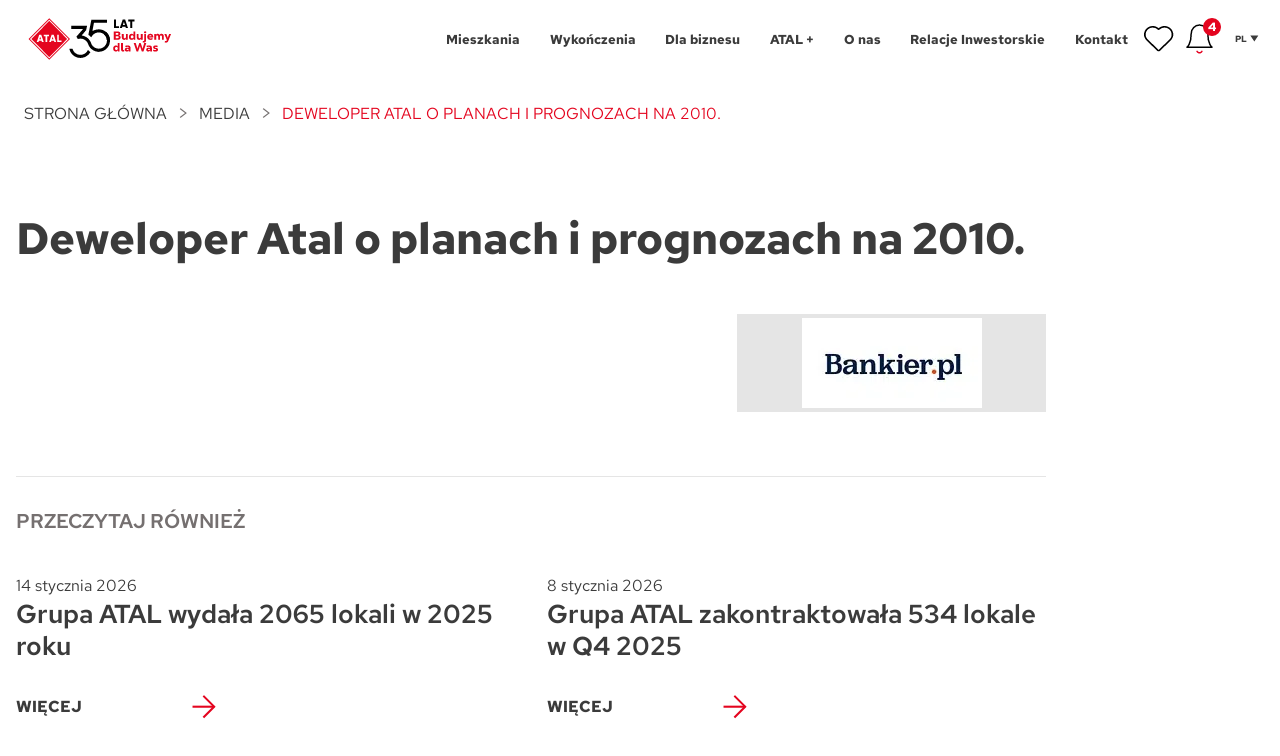

--- FILE ---
content_type: text/html; charset=UTF-8
request_url: https://atal.pl/deweloper-atal-o-planach-i-prognozach-na-2010/
body_size: 30425
content:
<!DOCTYPE html>
<html lang="pl-PL">
<head><meta charset="utf-8"><script>if(navigator.userAgent.match(/MSIE|Internet Explorer/i)||navigator.userAgent.match(/Trident\/7\..*?rv:11/i)){var href=document.location.href;if(!href.match(/[?&]nowprocket/)){if(href.indexOf("?")==-1){if(href.indexOf("#")==-1){document.location.href=href+"?nowprocket=1"}else{document.location.href=href.replace("#","?nowprocket=1#")}}else{if(href.indexOf("#")==-1){document.location.href=href+"&nowprocket=1"}else{document.location.href=href.replace("#","&nowprocket=1#")}}}}</script><script>(()=>{class RocketLazyLoadScripts{constructor(){this.v="2.0.4",this.userEvents=["keydown","keyup","mousedown","mouseup","mousemove","mouseover","mouseout","touchmove","touchstart","touchend","touchcancel","wheel","click","dblclick","input"],this.attributeEvents=["onblur","onclick","oncontextmenu","ondblclick","onfocus","onmousedown","onmouseenter","onmouseleave","onmousemove","onmouseout","onmouseover","onmouseup","onmousewheel","onscroll","onsubmit"]}async t(){this.i(),this.o(),/iP(ad|hone)/.test(navigator.userAgent)&&this.h(),this.u(),this.l(this),this.m(),this.k(this),this.p(this),this._(),await Promise.all([this.R(),this.L()]),this.lastBreath=Date.now(),this.S(this),this.P(),this.D(),this.O(),this.M(),await this.C(this.delayedScripts.normal),await this.C(this.delayedScripts.defer),await this.C(this.delayedScripts.async),await this.T(),await this.F(),await this.j(),await this.A(),window.dispatchEvent(new Event("rocket-allScriptsLoaded")),this.everythingLoaded=!0,this.lastTouchEnd&&await new Promise(t=>setTimeout(t,500-Date.now()+this.lastTouchEnd)),this.I(),this.H(),this.U(),this.W()}i(){this.CSPIssue=sessionStorage.getItem("rocketCSPIssue"),document.addEventListener("securitypolicyviolation",t=>{this.CSPIssue||"script-src-elem"!==t.violatedDirective||"data"!==t.blockedURI||(this.CSPIssue=!0,sessionStorage.setItem("rocketCSPIssue",!0))},{isRocket:!0})}o(){window.addEventListener("pageshow",t=>{this.persisted=t.persisted,this.realWindowLoadedFired=!0},{isRocket:!0}),window.addEventListener("pagehide",()=>{this.onFirstUserAction=null},{isRocket:!0})}h(){let t;function e(e){t=e}window.addEventListener("touchstart",e,{isRocket:!0}),window.addEventListener("touchend",function i(o){o.changedTouches[0]&&t.changedTouches[0]&&Math.abs(o.changedTouches[0].pageX-t.changedTouches[0].pageX)<10&&Math.abs(o.changedTouches[0].pageY-t.changedTouches[0].pageY)<10&&o.timeStamp-t.timeStamp<200&&(window.removeEventListener("touchstart",e,{isRocket:!0}),window.removeEventListener("touchend",i,{isRocket:!0}),"INPUT"===o.target.tagName&&"text"===o.target.type||(o.target.dispatchEvent(new TouchEvent("touchend",{target:o.target,bubbles:!0})),o.target.dispatchEvent(new MouseEvent("mouseover",{target:o.target,bubbles:!0})),o.target.dispatchEvent(new PointerEvent("click",{target:o.target,bubbles:!0,cancelable:!0,detail:1,clientX:o.changedTouches[0].clientX,clientY:o.changedTouches[0].clientY})),event.preventDefault()))},{isRocket:!0})}q(t){this.userActionTriggered||("mousemove"!==t.type||this.firstMousemoveIgnored?"keyup"===t.type||"mouseover"===t.type||"mouseout"===t.type||(this.userActionTriggered=!0,this.onFirstUserAction&&this.onFirstUserAction()):this.firstMousemoveIgnored=!0),"click"===t.type&&t.preventDefault(),t.stopPropagation(),t.stopImmediatePropagation(),"touchstart"===this.lastEvent&&"touchend"===t.type&&(this.lastTouchEnd=Date.now()),"click"===t.type&&(this.lastTouchEnd=0),this.lastEvent=t.type,t.composedPath&&t.composedPath()[0].getRootNode()instanceof ShadowRoot&&(t.rocketTarget=t.composedPath()[0]),this.savedUserEvents.push(t)}u(){this.savedUserEvents=[],this.userEventHandler=this.q.bind(this),this.userEvents.forEach(t=>window.addEventListener(t,this.userEventHandler,{passive:!1,isRocket:!0})),document.addEventListener("visibilitychange",this.userEventHandler,{isRocket:!0})}U(){this.userEvents.forEach(t=>window.removeEventListener(t,this.userEventHandler,{passive:!1,isRocket:!0})),document.removeEventListener("visibilitychange",this.userEventHandler,{isRocket:!0}),this.savedUserEvents.forEach(t=>{(t.rocketTarget||t.target).dispatchEvent(new window[t.constructor.name](t.type,t))})}m(){const t="return false",e=Array.from(this.attributeEvents,t=>"data-rocket-"+t),i="["+this.attributeEvents.join("],[")+"]",o="[data-rocket-"+this.attributeEvents.join("],[data-rocket-")+"]",s=(e,i,o)=>{o&&o!==t&&(e.setAttribute("data-rocket-"+i,o),e["rocket"+i]=new Function("event",o),e.setAttribute(i,t))};new MutationObserver(t=>{for(const n of t)"attributes"===n.type&&(n.attributeName.startsWith("data-rocket-")||this.everythingLoaded?n.attributeName.startsWith("data-rocket-")&&this.everythingLoaded&&this.N(n.target,n.attributeName.substring(12)):s(n.target,n.attributeName,n.target.getAttribute(n.attributeName))),"childList"===n.type&&n.addedNodes.forEach(t=>{if(t.nodeType===Node.ELEMENT_NODE)if(this.everythingLoaded)for(const i of[t,...t.querySelectorAll(o)])for(const t of i.getAttributeNames())e.includes(t)&&this.N(i,t.substring(12));else for(const e of[t,...t.querySelectorAll(i)])for(const t of e.getAttributeNames())this.attributeEvents.includes(t)&&s(e,t,e.getAttribute(t))})}).observe(document,{subtree:!0,childList:!0,attributeFilter:[...this.attributeEvents,...e]})}I(){this.attributeEvents.forEach(t=>{document.querySelectorAll("[data-rocket-"+t+"]").forEach(e=>{this.N(e,t)})})}N(t,e){const i=t.getAttribute("data-rocket-"+e);i&&(t.setAttribute(e,i),t.removeAttribute("data-rocket-"+e))}k(t){Object.defineProperty(HTMLElement.prototype,"onclick",{get(){return this.rocketonclick||null},set(e){this.rocketonclick=e,this.setAttribute(t.everythingLoaded?"onclick":"data-rocket-onclick","this.rocketonclick(event)")}})}S(t){function e(e,i){let o=e[i];e[i]=null,Object.defineProperty(e,i,{get:()=>o,set(s){t.everythingLoaded?o=s:e["rocket"+i]=o=s}})}e(document,"onreadystatechange"),e(window,"onload"),e(window,"onpageshow");try{Object.defineProperty(document,"readyState",{get:()=>t.rocketReadyState,set(e){t.rocketReadyState=e},configurable:!0}),document.readyState="loading"}catch(t){console.log("WPRocket DJE readyState conflict, bypassing")}}l(t){this.originalAddEventListener=EventTarget.prototype.addEventListener,this.originalRemoveEventListener=EventTarget.prototype.removeEventListener,this.savedEventListeners=[],EventTarget.prototype.addEventListener=function(e,i,o){o&&o.isRocket||!t.B(e,this)&&!t.userEvents.includes(e)||t.B(e,this)&&!t.userActionTriggered||e.startsWith("rocket-")||t.everythingLoaded?t.originalAddEventListener.call(this,e,i,o):(t.savedEventListeners.push({target:this,remove:!1,type:e,func:i,options:o}),"mouseenter"!==e&&"mouseleave"!==e||t.originalAddEventListener.call(this,e,t.savedUserEvents.push,o))},EventTarget.prototype.removeEventListener=function(e,i,o){o&&o.isRocket||!t.B(e,this)&&!t.userEvents.includes(e)||t.B(e,this)&&!t.userActionTriggered||e.startsWith("rocket-")||t.everythingLoaded?t.originalRemoveEventListener.call(this,e,i,o):t.savedEventListeners.push({target:this,remove:!0,type:e,func:i,options:o})}}J(t,e){this.savedEventListeners=this.savedEventListeners.filter(i=>{let o=i.type,s=i.target||window;return e!==o||t!==s||(this.B(o,s)&&(i.type="rocket-"+o),this.$(i),!1)})}H(){EventTarget.prototype.addEventListener=this.originalAddEventListener,EventTarget.prototype.removeEventListener=this.originalRemoveEventListener,this.savedEventListeners.forEach(t=>this.$(t))}$(t){t.remove?this.originalRemoveEventListener.call(t.target,t.type,t.func,t.options):this.originalAddEventListener.call(t.target,t.type,t.func,t.options)}p(t){let e;function i(e){return t.everythingLoaded?e:e.split(" ").map(t=>"load"===t||t.startsWith("load.")?"rocket-jquery-load":t).join(" ")}function o(o){function s(e){const s=o.fn[e];o.fn[e]=o.fn.init.prototype[e]=function(){return this[0]===window&&t.userActionTriggered&&("string"==typeof arguments[0]||arguments[0]instanceof String?arguments[0]=i(arguments[0]):"object"==typeof arguments[0]&&Object.keys(arguments[0]).forEach(t=>{const e=arguments[0][t];delete arguments[0][t],arguments[0][i(t)]=e})),s.apply(this,arguments),this}}if(o&&o.fn&&!t.allJQueries.includes(o)){const e={DOMContentLoaded:[],"rocket-DOMContentLoaded":[]};for(const t in e)document.addEventListener(t,()=>{e[t].forEach(t=>t())},{isRocket:!0});o.fn.ready=o.fn.init.prototype.ready=function(i){function s(){parseInt(o.fn.jquery)>2?setTimeout(()=>i.bind(document)(o)):i.bind(document)(o)}return"function"==typeof i&&(t.realDomReadyFired?!t.userActionTriggered||t.fauxDomReadyFired?s():e["rocket-DOMContentLoaded"].push(s):e.DOMContentLoaded.push(s)),o([])},s("on"),s("one"),s("off"),t.allJQueries.push(o)}e=o}t.allJQueries=[],o(window.jQuery),Object.defineProperty(window,"jQuery",{get:()=>e,set(t){o(t)}})}P(){const t=new Map;document.write=document.writeln=function(e){const i=document.currentScript,o=document.createRange(),s=i.parentElement;let n=t.get(i);void 0===n&&(n=i.nextSibling,t.set(i,n));const c=document.createDocumentFragment();o.setStart(c,0),c.appendChild(o.createContextualFragment(e)),s.insertBefore(c,n)}}async R(){return new Promise(t=>{this.userActionTriggered?t():this.onFirstUserAction=t})}async L(){return new Promise(t=>{document.addEventListener("DOMContentLoaded",()=>{this.realDomReadyFired=!0,t()},{isRocket:!0})})}async j(){return this.realWindowLoadedFired?Promise.resolve():new Promise(t=>{window.addEventListener("load",t,{isRocket:!0})})}M(){this.pendingScripts=[];this.scriptsMutationObserver=new MutationObserver(t=>{for(const e of t)e.addedNodes.forEach(t=>{"SCRIPT"!==t.tagName||t.noModule||t.isWPRocket||this.pendingScripts.push({script:t,promise:new Promise(e=>{const i=()=>{const i=this.pendingScripts.findIndex(e=>e.script===t);i>=0&&this.pendingScripts.splice(i,1),e()};t.addEventListener("load",i,{isRocket:!0}),t.addEventListener("error",i,{isRocket:!0}),setTimeout(i,1e3)})})})}),this.scriptsMutationObserver.observe(document,{childList:!0,subtree:!0})}async F(){await this.X(),this.pendingScripts.length?(await this.pendingScripts[0].promise,await this.F()):this.scriptsMutationObserver.disconnect()}D(){this.delayedScripts={normal:[],async:[],defer:[]},document.querySelectorAll("script[type$=rocketlazyloadscript]").forEach(t=>{t.hasAttribute("data-rocket-src")?t.hasAttribute("async")&&!1!==t.async?this.delayedScripts.async.push(t):t.hasAttribute("defer")&&!1!==t.defer||"module"===t.getAttribute("data-rocket-type")?this.delayedScripts.defer.push(t):this.delayedScripts.normal.push(t):this.delayedScripts.normal.push(t)})}async _(){await this.L();let t=[];document.querySelectorAll("script[type$=rocketlazyloadscript][data-rocket-src]").forEach(e=>{let i=e.getAttribute("data-rocket-src");if(i&&!i.startsWith("data:")){i.startsWith("//")&&(i=location.protocol+i);try{const o=new URL(i).origin;o!==location.origin&&t.push({src:o,crossOrigin:e.crossOrigin||"module"===e.getAttribute("data-rocket-type")})}catch(t){}}}),t=[...new Map(t.map(t=>[JSON.stringify(t),t])).values()],this.Y(t,"preconnect")}async G(t){if(await this.K(),!0!==t.noModule||!("noModule"in HTMLScriptElement.prototype))return new Promise(e=>{let i;function o(){(i||t).setAttribute("data-rocket-status","executed"),e()}try{if(navigator.userAgent.includes("Firefox/")||""===navigator.vendor||this.CSPIssue)i=document.createElement("script"),[...t.attributes].forEach(t=>{let e=t.nodeName;"type"!==e&&("data-rocket-type"===e&&(e="type"),"data-rocket-src"===e&&(e="src"),i.setAttribute(e,t.nodeValue))}),t.text&&(i.text=t.text),t.nonce&&(i.nonce=t.nonce),i.hasAttribute("src")?(i.addEventListener("load",o,{isRocket:!0}),i.addEventListener("error",()=>{i.setAttribute("data-rocket-status","failed-network"),e()},{isRocket:!0}),setTimeout(()=>{i.isConnected||e()},1)):(i.text=t.text,o()),i.isWPRocket=!0,t.parentNode.replaceChild(i,t);else{const i=t.getAttribute("data-rocket-type"),s=t.getAttribute("data-rocket-src");i?(t.type=i,t.removeAttribute("data-rocket-type")):t.removeAttribute("type"),t.addEventListener("load",o,{isRocket:!0}),t.addEventListener("error",i=>{this.CSPIssue&&i.target.src.startsWith("data:")?(console.log("WPRocket: CSP fallback activated"),t.removeAttribute("src"),this.G(t).then(e)):(t.setAttribute("data-rocket-status","failed-network"),e())},{isRocket:!0}),s?(t.fetchPriority="high",t.removeAttribute("data-rocket-src"),t.src=s):t.src="data:text/javascript;base64,"+window.btoa(unescape(encodeURIComponent(t.text)))}}catch(i){t.setAttribute("data-rocket-status","failed-transform"),e()}});t.setAttribute("data-rocket-status","skipped")}async C(t){const e=t.shift();return e?(e.isConnected&&await this.G(e),this.C(t)):Promise.resolve()}O(){this.Y([...this.delayedScripts.normal,...this.delayedScripts.defer,...this.delayedScripts.async],"preload")}Y(t,e){this.trash=this.trash||[];let i=!0;var o=document.createDocumentFragment();t.forEach(t=>{const s=t.getAttribute&&t.getAttribute("data-rocket-src")||t.src;if(s&&!s.startsWith("data:")){const n=document.createElement("link");n.href=s,n.rel=e,"preconnect"!==e&&(n.as="script",n.fetchPriority=i?"high":"low"),t.getAttribute&&"module"===t.getAttribute("data-rocket-type")&&(n.crossOrigin=!0),t.crossOrigin&&(n.crossOrigin=t.crossOrigin),t.integrity&&(n.integrity=t.integrity),t.nonce&&(n.nonce=t.nonce),o.appendChild(n),this.trash.push(n),i=!1}}),document.head.appendChild(o)}W(){this.trash.forEach(t=>t.remove())}async T(){try{document.readyState="interactive"}catch(t){}this.fauxDomReadyFired=!0;try{await this.K(),this.J(document,"readystatechange"),document.dispatchEvent(new Event("rocket-readystatechange")),await this.K(),document.rocketonreadystatechange&&document.rocketonreadystatechange(),await this.K(),this.J(document,"DOMContentLoaded"),document.dispatchEvent(new Event("rocket-DOMContentLoaded")),await this.K(),this.J(window,"DOMContentLoaded"),window.dispatchEvent(new Event("rocket-DOMContentLoaded"))}catch(t){console.error(t)}}async A(){try{document.readyState="complete"}catch(t){}try{await this.K(),this.J(document,"readystatechange"),document.dispatchEvent(new Event("rocket-readystatechange")),await this.K(),document.rocketonreadystatechange&&document.rocketonreadystatechange(),await this.K(),this.J(window,"load"),window.dispatchEvent(new Event("rocket-load")),await this.K(),window.rocketonload&&window.rocketonload(),await this.K(),this.allJQueries.forEach(t=>t(window).trigger("rocket-jquery-load")),await this.K(),this.J(window,"pageshow");const t=new Event("rocket-pageshow");t.persisted=this.persisted,window.dispatchEvent(t),await this.K(),window.rocketonpageshow&&window.rocketonpageshow({persisted:this.persisted})}catch(t){console.error(t)}}async K(){Date.now()-this.lastBreath>45&&(await this.X(),this.lastBreath=Date.now())}async X(){return document.hidden?new Promise(t=>setTimeout(t)):new Promise(t=>requestAnimationFrame(t))}B(t,e){return e===document&&"readystatechange"===t||(e===document&&"DOMContentLoaded"===t||(e===window&&"DOMContentLoaded"===t||(e===window&&"load"===t||e===window&&"pageshow"===t)))}static run(){(new RocketLazyLoadScripts).t()}}RocketLazyLoadScripts.run()})();</script>
	<title>            Deweloper Atal o planach i prognozach na 2010. -   - ATAL S.A. | Doświadczenie, które buduje        </title>
<style id="rocket-critical-css">ul{box-sizing:border-box}:root{--wp--preset--font-size--normal:16px;--wp--preset--font-size--huge:42px}:root{--swiper-theme-color:#007aff}.swiper{margin-left:auto;margin-right:auto;position:relative;overflow:hidden;list-style:none;padding:0;z-index:1}.swiper-wrapper{position:relative;width:100%;height:100%;z-index:1;display:flex;box-sizing:content-box}.swiper-wrapper{transform:translateZ(0)}.swiper-pointer-events{touch-action:pan-y}@font-face{font-family:Red Hat Text;font-style:italic;font-weight:300 700;font-display:swap;src:url(https://fonts.gstatic.com/s/redhattext/v19/RrQJbohi_ic6B3yVSzGBrMxQbZchO8i5PA.woff2) format("woff2");unicode-range:U+0100-02ba,U+02bd-02c5,U+02c7-02cc,U+02ce-02d7,U+02dd-02ff,U+0304,U+0308,U+0329,U+1d00-1dbf,U+1e00-1e9f,U+1ef2-1eff,U+2020,U+20a0-20ab,U+20ad-20c0,U+2113,U+2c60-2c7f,U+a720-a7ff}@font-face{font-family:Red Hat Text;font-style:italic;font-weight:300 700;font-display:swap;src:url(https://fonts.gstatic.com/s/redhattext/v19/RrQJbohi_ic6B3yVSzGBrMxQbZcvO8g.woff2) format("woff2");unicode-range:U+00??,U+0131,U+0152-0153,U+02bb-02bc,U+02c6,U+02da,U+02dc,U+0304,U+0308,U+0329,U+2000-206f,U+20ac,U+2122,U+2191,U+2193,U+2212,U+2215,U+feff,U+fffd}@font-face{font-family:Red Hat Text;font-style:normal;font-weight:300 700;font-display:swap;src:url(https://fonts.gstatic.com/s/redhattext/v19/RrQXbohi_ic6B3yVSzGBrMxQZqctI8w.woff2) format("woff2");unicode-range:U+0100-02ba,U+02bd-02c5,U+02c7-02cc,U+02ce-02d7,U+02dd-02ff,U+0304,U+0308,U+0329,U+1d00-1dbf,U+1e00-1e9f,U+1ef2-1eff,U+2020,U+20a0-20ab,U+20ad-20c0,U+2113,U+2c60-2c7f,U+a720-a7ff}@font-face{font-family:Red Hat Text;font-style:normal;font-weight:300 700;font-display:swap;src:url(https://fonts.gstatic.com/s/redhattext/v19/RrQXbohi_ic6B3yVSzGBrMxQaKct.woff2) format("woff2");unicode-range:U+00??,U+0131,U+0152-0153,U+02bb-02bc,U+02c6,U+02da,U+02dc,U+0304,U+0308,U+0329,U+2000-206f,U+20ac,U+2122,U+2191,U+2193,U+2212,U+2215,U+feff,U+fffd}a,b,body,div,fieldset,form,h1,html,iframe,img,label,legend,li,nav,p,span,strong,ul{margin:0;padding:0;border:0;font-size:100%;font:inherit;vertical-align:baseline}nav{display:block}body{line-height:1}ul{list-style:none}*,:after,:before{box-sizing:border-box}body,html{background-color:#fff}body{font-family:Red Hat Text,sans-serif;font-size:12px;font-weight:400;font-style:normal;line-height:160%;color:#757070;margin:0;padding:6.25vw 0 0}@media only screen and (max-width:1023px){body{font-size:16px;line-height:140%}}@media (max-width:767px){body{padding:72px 0 0}}img{margin:0;display:block;max-width:100%;height:auto}.wrapper{width:100%}.container,.wrapper{overflow:hidden;position:relative}.container{width:1780px;max-width:100%;margin:0 auto}@media (max-width:767px){.container{max-width:100%}}a{text-decoration:none}h1{font-weight:700;margin:0}h1{font-family:Red Hat Text,sans-serif;font-weight:400;line-height:125%;margin:0}h1{font-size:5.20833vw}@media only screen and (max-width:1023px){h1{font-size:25px}}@media only screen and (max-width:767px){h1{font-size:21px}}.c p{font-weight:400;font-size:.9375vw;line-height:1.5}@media only screen and (max-width:1399px){.c p{font-size:16px}}@media only screen and (max-width:1023px){.c p{font-size:15px}}@media only screen and (max-width:767px){.c p{font-size:15px}}b,strong{font-weight:700}.c{color:#666;font-weight:400;font-size:.83333vw;line-height:1.5}@media (max-width:767px){.c{font-size:15px}}.c>*{margin-bottom:1.66667vw}@media (max-width:767px){.c>*{margin-bottom:24px}}.c>:last-child{margin-bottom:0!important}.wpcf7 div.wpcf7-response-output{display:none}.section{padding:0 100px 0 200px;margin:0}.section--v-padding{padding-top:64px;padding-bottom:64px}@media (max-width:767px){.section--v-padding{padding-top:24px;padding-bottom:24px}}@media (max-width:1600px){.section{padding-left:160px}}@media (max-width:1400px){.section{padding-left:16px;padding-right:16px}}.button{border-bottom:2px solid #e4051f;display:inline-block}.button__item{padding:7px 48px 7px 0;background:url(https://atal.pl/wp-content/themes/atal-framework/assets/images/button-arrow--right.svg) no-repeat 100% 50%;background-size:24px;font-size:16px;font-weight:900;line-height:1.25;color:#fff;text-transform:uppercase;display:block;border:none;background-color:transparent;width:100%;text-align:left;text-decoration:none!important;font-family:Red Hat Text,sans-serif}@media (max-width:767px){.button__item{font-size:14px}}.button--min-width{min-width:200px}@media (max-width:767px){.button--min-width{min-width:120px}}.button--dark .button__item{color:#3b3b3b}.main-menu{display:flex;align-items:center;justify-content:space-between;position:fixed;top:0;left:0;width:100%;background:#fff;z-index:50001}.main-menu__logo{padding:1.04167vw 1.875vw;position:relative;z-index:10}@media (max-width:767px){.main-menu__logo{padding:8px 16px}}.main-menu__logo__main{display:block;width:14.58333vw}@media (max-width:767px){.main-menu__logo__main{width:56px}}.main-menu__logo img{height:3.90625vw}@media (max-width:767px){.main-menu__logo img{height:56px}}.main-menu__menu{display:flex;align-items:center;justify-content:space-between;gap:2.08333vw}@media (max-width:767px){.main-menu__menu{position:fixed;top:0;right:-120%;width:100%;height:100%;background:#fff;flex-wrap:wrap;padding:96px 32px;flex-direction:row;align-items:unset;overflow-y:auto}.main-menu__menu .main-menu__nav{max-height:100vh;justify-content:flex-start;width:100%;flex-direction:column;align-items:flex-start}.main-menu__menu .main-menu__nav:after,.main-menu__menu .main-menu__nav:before{content:"";display:block;position:absolute;left:0;background:#fff;width:100%;z-index:20;opacity:0}.main-menu__menu .main-menu__nav:before{top:0;height:72px;background:#fff;background:linear-gradient(0deg,hsla(0,0%,100%,0),#fff 10%,#fff)}.main-menu__menu .main-menu__nav:after{bottom:0;height:80px;background:#fff;background:linear-gradient(180deg,hsla(0,0%,100%,0),#fff 10%,#fff)}.main-menu__menu .main-menu__nav nav{flex-direction:column;align-items:flex-start;margin:16px 0 24px}.main-menu__menu .main-menu__nav nav a{display:block;font-size:24px;line-height:1.333}.main-menu__menu .main-menu__nav nav a.with-plus{display:flex}.main-menu__menu .main-menu__nav nav a.color-red{color:#e4051f}.main-menu__menu .main-menu__language-selector{position:absolute;right:32px;bottom:32px;z-index:1000}.main-menu__menu .main-menu__social{display:flex}.main-menu__menu .main-menu__options{display:none}}.main-menu__mobile-options{display:none;position:absolute;top:0;right:86px;height:100%;align-items:stretch}@media (max-width:767px){.main-menu__mobile-options{display:flex}}.main-menu__toggler{position:absolute;top:0;right:0;width:86px;height:100%;display:flex;padding-right:16px;justify-content:center;flex-wrap:wrap;flex-direction:column;align-items:flex-end}@media (min-width:768px){.main-menu__toggler{display:none}}.main-menu__toggler__bar{display:block;background:#3b3b3b;height:3px;width:39px;position:relative}.main-menu__toggler__bar+.main-menu__toggler__bar{margin-top:6px}.main-menu__toggler__bar--middle:after{content:"";position:absolute;top:0;left:0;width:100%;height:100%;background:#3b3b3b}.main-menu__nav,.main-menu__nav nav{display:flex;align-items:center}.main-menu__nav__header{display:none}@media (max-width:767px){.main-menu__nav__header{display:block;text-transform:uppercase;font-size:12px;line-height:1;color:#3b3b3b;font-weight:700}.main-menu__nav__header--back{display:flex;position:relative;align-items:center;margin-bottom:16px}.main-menu__nav__header--back:before{content:"";position:absolute;display:block;width:24px;height:24px;top:50%;left:-24px;background:url(https://atal.pl/wp-content/themes/atal-framework/assets/images/button-arrow--right.svg) no-repeat 50% 50%;background-size:18px 18px;transform:rotate(180deg) translateY(50%);transform-origin:50% 50%}}@media (min-width:768px){.main-menu__nav__sub{width:25vw;opacity:0;height:0;overflow:hidden;position:absolute}.main-menu__nav__sub--level-0{padding:1.66667vw 0;top:200%;left:0}.main-menu__nav__sub--level-1{left:80%;top:0}}.main-menu__nav__sub__item{position:relative}.main-menu__nav__sub__item__a{padding:.83333vw 1.5625vw;display:block;font-size:1.45833vw;line-height:1;color:#3b3b3b;font-weight:700}.main-menu__nav__sub__item__a.color-red{color:#e4051f}.main-menu__nav__sub__item__a.with-plus{display:flex;align-items:center;margin-top:1.25vw}@media (max-width:767px){.main-menu__nav__sub__item__a.with-plus{margin-top:32px}}.main-menu__nav__sub__item__a.with-plus:before{content:"";margin-right:.83333vw;width:1.04167vw;height:1.04167vw;background:url(https://atal.pl/wp-content/themes/atal-framework/assets/images/icon--plus.svg) no-repeat 50% 50%;background-size:contain;display:block}@media (max-width:767px){.main-menu__nav__sub__item__a.with-plus:before{margin-right:8px;width:16px;height:16px}}@media (max-width:767px){.main-menu__nav__sub{position:fixed;width:100%;height:100%;background:#fff;flex-wrap:wrap;padding:96px 32px;z-index:5;box-shadow:0 0 10px rgba(0,0,0,.15);max-height:100vh;overflow:auto}.main-menu__nav__sub--level-0,.main-menu__nav__sub--level-1{top:0;left:unset;bottom:unset;right:-120%}.main-menu__nav__sub__item{display:flex;align-items:center}.main-menu__nav__sub__item__a{font-weight:700;padding:2.39583vw 0}}.main-menu__nav__items__item{position:relative}@media (max-width:767px){.main-menu__nav__items__item{display:flex;align-items:center}.main-menu__nav__items__item__arrow{display:inline-block;width:32px;height:18px;background:url(https://atal.pl/wp-content/themes/atal-framework/assets/images/button-arrow--right.svg) no-repeat 50% 50%;background-size:18px 18px;margin-left:8px}}.main-menu__nav__items__item__a{color:#3b3b3b;font-weight:700;font-size:1.04167vw;line-height:1.333;padding:2.39583vw 1.5625vw;position:relative;display:block}@media (max-width:1400px){.main-menu__nav__items__item__a{padding:2.39583vw 1.04167vw}}@media (max-width:767px){.main-menu__nav__items__item__a{padding-left:0;padding-right:0}}.main-menu__nav__items__item__a:before{content:"";position:absolute;height:0;width:100%;background:#e4051f;bottom:0;left:0}.main-menu__nav__items__item.with-submenu:after{content:"";display:block;position:fixed;top:0;left:0;width:100%;height:100%;background:#fff;z-index:-10;opacity:0}.main-menu__social{display:none;align-items:center}@media (max-width:767px){.main-menu__social{z-index:1000;position:absolute;bottom:32px}}.main-menu__social a{display:flex}.main-menu__social a+a{margin-left:12px}.main-menu__language-selector{font-size:.67708vw;line-height:.88542vw;color:#3b3b3b;padding:0 1.66667vw;font-weight:700;position:relative}@media (max-width:767px){.main-menu__language-selector{font-size:12px;padding:0 8px;line-height:1.45}}.main-menu__language-selector__current{text-transform:uppercase}@media (max-width:767px){.main-menu__language-selector__current{line-height:23px}}.main-menu__language-selector__current img{display:inline;margin-left:1px}.main-menu__language-selector__items{opacity:0;padding-top:8px;position:absolute;top:120%;left:50%;width:60px;background:#fff;box-shadow:0 1px 2px rgba(0,0,0,.2);z-index:10;text-align:center;transform:translateX(calc(-50% - 7px))}@media (max-width:767px){.main-menu__language-selector__items{top:unset;bottom:120%;padding-top:4px;padding-bottom:4px}}.footer__nav{display:flex;flex:0 0 62.5vw;justify-content:flex-start;flex-wrap:wrap}@media (max-width:767px){.footer__nav{flex:0 0 100%}}.footer__nav--mobile{display:none}@media (max-width:767px){.footer__nav--mobile{display:flex;justify-content:space-between}}.footer__nav__group{flex:0 0 20%;padding-right:80px;margin-bottom:40px}@media (max-width:767px){.footer__nav__group{flex:0 0 45%;padding-right:0;margin-bottom:16px}}.footer__nav__group__label{font-size:12px;line-height:1.333;text-transform:uppercase;color:#606060;padding-bottom:12px;margin-bottom:12px;border-bottom:1px solid #bbb5b5;font-family:Red Hat Text,sans-serif;font-weight:900;display:block}@media (max-width:767px){.footer__nav__group__label{padding-bottom:0;margin-bottom:0;border-bottom:none;text-transform:none}}@media (max-width:767px){.footer__contact .footer__links{flex:0 0 45%;margin:33px 0 0;padding:0;align-items:flex-start}.footer__contact .footer__links__item{text-align:left;font-size:10px;line-height:1.8;flex:0 0 100%}.footer__contact .footer__links__item+.footer__links__item{margin-top:18px}.footer__contact .footer__links__item--hide-xs{display:none!important}}.footer__links{display:flex;justify-content:space-between;padding:24px 0;align-items:center;flex-wrap:wrap}@media (max-width:1780px){.footer__links{padding-left:24px;padding-right:24px}}@media (max-width:1280px){.footer__links{padding-left:16px}}.footer__links--mobile{display:none}@media (max-width:767px){.footer__links--mobile{display:flex}}.footer__links__item{display:flex;align-items:center;font-size:12px;line-height:24px;color:#757070}.footer__links__item img{height:28px;margin-left:8px}@media (max-width:767px){.footer__links__item img{display:block;margin:0 auto 0 6px;height:16px}}.socials{display:flex;align-items:center}.socials__item{display:block;max-width:40px;overflow:hidden}.socials__item+.socials__item{margin-left:12px}@media (max-width:767px){.socials__item+.socials__item{margin-left:14px}}.header{position:relative}.header__label{display:flex;align-items:center;flex-wrap:wrap}.header__label{font-size:44px;line-height:1.25;color:#3b3b3b;font-family:Red Hat Text,sans-serif;font-weight:900}@media (max-width:767px){.header__label{font-size:24px}}.header--gray .header__label{text-transform:uppercase;font-size:20px;font-weight:600}@media (max-width:767px){.header--gray .header__label{font-size:18px}}.header--gray .header__label{color:#757070}::-moz-placeholder{color:#3b3b3b;opacity:1}:-ms-input-placeholder{opacity:1}::placeholder{color:#3b3b3b;opacity:1}:-ms-input-placeholder{color:#3b3b3b}::-ms-input-placeholder{color:#3b3b3b}.wpcf7-form{display:flex;flex-wrap:wrap}.wpcf7-form .wpcf7-response-output{flex:0 0 100%}.wpcf7-form .wpcf7-response-output{order:1}.wpcf7 form .wpcf7-response-output{font-size:16px;margin:32px 0;padding:16px 12px;flex:0 0 calc(100% - 152px)}@media (max-width:767px){.wpcf7 form .wpcf7-response-output{flex:0 0 100%}}.scroll-down{position:fixed;right:10px;bottom:20px;z-index:7000;opacity:1}.scroll-down.hidden{opacity:0}@-webkit-keyframes bounce{0%,25%,50%,75%,to{transform:translateY(0)}40%{transform:translateY(-20px)}60%{transform:translateY(-12px)}}@keyframes bounce{0%,25%,50%,75%,to{transform:translateY(0)}40%{transform:translateY(-20px)}60%{transform:translateY(-12px)}}.scroll-down.bounce{-webkit-animation:bounce 4s;animation:bounce 4s;-webkit-animation-iteration-count:infinite;animation-iteration-count:infinite}.scroll-down svg{width:50px;height:auto;fill:#e4051f}.breadcrumbs{padding:24px;display:flex;flex-wrap:wrap;align-items:center;justify-content:flex-start}@media (max-width:767px){.breadcrumbs{padding-left:16px;padding-right:16px}}.breadcrumbs__item{text-transform:uppercase;font-size:16px;position:relative;margin-right:32px}@media (max-width:767px){.breadcrumbs__item{font-size:10px;margin-right:16px;line-height:1.4}}.breadcrumbs__item a{color:#3b3b3b}.breadcrumbs__item:after{content:">";position:absolute;right:-22px;top:45%;font-size:20px;transform:translateY(-50%)}@media (max-width:767px){.breadcrumbs__item:after{font-size:12.5px;right:-12px}}.breadcrumbs__item--current{color:#e4051f;margin-right:0}.breadcrumbs__item--current:after{content:unset}.text-section{color:#3b3b3b}.text-section__contents{margin-top:32px}.text-section__contents__downloads{margin-top:48px}.page-default{margin-right:17vw;padding-bottom:80px}@media (max-width:767px){.page-default{margin-right:0}}@-webkit-keyframes pulseScale{0%{transform:rotate(0deg)}82%{transform:rotate(0deg)}85%{transform:rotate(6deg)}91%{transform:rotate(-6deg)}97%{transform:rotate(6deg)}to{transform:rotate(0deg)}}.otherNews{margin-top:64px;padding-top:32px;border-top:1px solid #e5e5e5}.otherNews__header{margin-bottom:32px}.preloader{position:fixed;z-index:2000;opacity:0}.preloader,.preloader:before{top:0;left:0;width:100%;height:100%}.preloader:before{content:"";position:absolute;background:hsla(0,0%,100%,0);-webkit-backdrop-filter:blur(0);backdrop-filter:blur(0)}.preloader__logo{position:absolute;top:50%;left:50%;background-size:cover;height:80px;width:80px;display:flex;align-items:center;justify-content:center;transform:translateY(-50%) translateX(-50%)}.preloader__logo svg{z-index:1000;transform:scale(.5);opacity:0}.preloader__logo svg .background{fill:#e4051f}.preloader__logo svg .letter{fill:#fff}.preloader__logo svg .animated{stroke:#fff;stroke-width:2;stroke-dasharray:260;stroke-dashoffset:260;stroke-linecap:round;fill:none;-webkit-animation:border 2.8s infinite;animation:border 2.8s infinite}.preloader__logo svg .path{stroke:hsla(0,0%,100%,.666);stroke-width:1;stroke-dashoffset:0;fill:none}@-webkit-keyframes border{0%{stroke-dashoffset:260}50%{stroke-dashoffset:0}to{stroke-dashoffset:-260}}@keyframes border{0%{stroke-dashoffset:260}50%{stroke-dashoffset:0}to{stroke-dashoffset:-260}}.blogList{display:flex;align-items:stretch;justify-content:flex-start;margin-left:-16px;margin-right:-16px;flex-wrap:wrap}@media (max-width:1380px){.blogList{margin-left:-16px;margin-right:-16px}}@media (max-width:767px){.blogList{margin-left:0;margin-right:0}}.blogList__item{flex:0 0 33.333%;margin-bottom:48px;position:relative;padding:0 16px 64px}@media (max-width:1380px){.blogList__item{padding-left:16px;padding-right:16px}}@media (max-width:1280px){.blogList__item{flex:0 0 50%}}@media (max-width:767px){.blogList__item{flex:0 0 100%;padding-right:0;padding-left:0;margin-bottom:40px;padding-bottom:0}}.blogList__item__link{color:#3b3b3b;font-size:26px;line-height:1.25;font-weight:600;display:block}@media (max-width:767px){.blogList__item__link{font-size:18px}}.blogList__item__link__date{font-size:16px;font-weight:400}@media (max-width:767px){.blogList__item__link__date{font-size:14px}}.blogList__item__button{padding-top:24px;position:absolute;bottom:0;left:16px}@media (max-width:767px){.blogList__item__button{padding-top:16px;position:static}}.favorite{opacity:0;position:fixed;width:100%;height:100%;top:0;left:0;z-index:110000;color:#3b3b3b;font-weight:300}.favorite__overlay{position:absolute;top:0;left:0;width:100%;height:100%;background-color:rgba(10,10,10,.7)}.favorite__window__list{flex:0 0 70%;overflow:hidden;padding:24px 0}.favorite__window__form{flex:0 0 25%;line-height:1.2;padding:24px 0;font-size:18px}@media (max-width:991px){.favorite__window__form{padding-bottom:72px}}.favorite__window__form form{position:relative}@media (max-width:991px){.favorite__window__list{flex:0 0 65%}.favorite__window__form{flex:0 0 32%}}@media (max-width:767px){.favorite__window__form,.favorite__window__list{flex:0 0 100%}}.favorite__form .wpcf7-list-item{margin:12px 0 0;padding:0;display:block}.favorite__form .wpcf7-list-item label{display:flex;gap:6px;align-items:center}.favorite__form .wpcf7-list-item label input[type=checkbox]{border-color:#3b3b3b}.favorite__form .wpcf7-list-item label input[type=checkbox]:before{box-shadow:inset 1rem 1rem #fff}.favorite__form .wpcf7-list-item label .wpcf7-list-item-label{font-size:16px}@media (max-width:991px){.favorite__form .wpcf7-list-item label .wpcf7-list-item-label{font-size:12px}}.favorite__form__header{font-size:28px;margin-bottom:24px}@media (max-width:991px){.favorite__form__header{font-size:24px}}.favorite__form__field{background:#fff;border-radius:0;position:relative}.favorite__form__field span{display:block;width:100%;height:100%}.favorite__form__field span input{border:none;padding:12px 107px 12px 16px;font-size:16px;width:100%}.favorite__form__field .wpcf7-submit{position:absolute;top:0;right:0;height:100%;display:flex;align-items:center;justify-content:center;align-self:center;padding:0 24px;border-radius:0;background:#e4051f;border:none;color:#fff;font-weight:700;text-transform:uppercase;font-family:Red Hat Text,sans-serif;font-size:16px}.favorite__slider{padding-top:32px;padding-bottom:4px}.favorite__slider__buttons{padding-top:8px;gap:4px;display:none}@media (max-width:1440px){.favorite__slider__buttons{display:flex}}@media (max-width:767px){.favorite__slider__buttons{justify-content:center}}.favorite__slider__button{display:block;width:40px;height:40px}@media (max-width:767px){.favorite__slider__button{width:50%}}.favorite__slider__button--next,.favorite__slider__button--prev{position:relative}.favorite__slider__button--next:before,.favorite__slider__button--prev:before{content:"";position:absolute;top:50%;left:50%;border-left:2px solid #fff;border-bottom:2px solid #fff;width:16px;height:16px}.favorite__slider__button--prev:before{transform:translateX(-30%) translateY(-50%) rotate(45deg)}.favorite__slider__button--next:before{transform:translateX(-70%) translateY(-50%) rotate(225deg)}.favorite__items{width:100%;overflow:hidden}.favorite__hidden{display:none}.navOptions{display:flex;align-items:stretch;gap:16px}.navOptions__item{position:relative;display:flex;align-items:center}.navOptions__item img{max-width:30px}.navOptions__item__icon{max-height:40px;position:relative}.navOptions__item__icon--bell-animation img{-webkit-animation:pulseScale 2s ease 0s infinite;animation:pulseScale 2s ease 0s infinite}.navOptions__item__icon--heartbeat-animation img{-webkit-animation:heartbeat 9s ease 0s infinite;animation:heartbeat 9s ease 0s infinite}.navOptions__item__icon__counter{position:absolute;top:-6px;right:-8px;width:18px;height:18px;background:#e4051f;color:#fff;text-align:center;line-height:18px;border-radius:18px;font-weight:700;font-size:12px;transform:scale(0);opacity:0}.navOptions__item__icon__counter.active{opacity:1;transform:scale(1)}.navOptions__item+.navOptions__item{margin-left:12px}@media (max-width:767px){.navOptions__item+.navOptions__item{margin-left:14px}}@-webkit-keyframes heartbeat{0%{transform:scale(1)}50%{transform:scale(1)}52%{transform:scale(.8)}54%{transform:scale(1.2)}56%{transform:scale(1)}}@keyframes heartbeat{0%{transform:scale(1)}50%{transform:scale(1)}52%{transform:scale(.8)}54%{transform:scale(1.2)}56%{transform:scale(1)}}.notifications__item{display:flex;width:100%;padding:8px;align-items:center;justify-content:space-between;position:relative}.notifications__item+.notifications__item{border-top:1px solid #e5e5e5}.notifications__item__image{flex:0 0 60px}.notifications__item__image img{max-width:100%;height:auto}.notifications__item__label{display:inline-block;padding:1px 3px;color:#fff;font-weight:700;font-size:11px;border-radius:2px;position:relative;top:-1px;left:0;background:#444}.notifications__item__name{font-size:14px}.notifications__item__name strong{font-size:15px}.notifications__item__data{flex:0 0 calc(100% - 80px);line-height:1.4}.notifications__item__data a{color:#3b3b3b}.notifications__item__data a:after{content:"";position:absolute;top:0;left:0;width:100%;height:100%}.sidebar{position:fixed;top:0;left:0;width:100%;height:auto;opacity:0;z-index:999999}@media (max-width:767px){.sidebar{width:100%;height:100%}}.sidebar__overlay{position:fixed;top:0;left:0;width:100%;height:100%;background:hsla(0,0%,100%,.1)}.sidebar__window{position:absolute;width:320px;background:#fff;overflow:auto;box-shadow:2px 0 5px rgba(0,0,0,.5)}@media (max-width:767px){.sidebar__window{height:100vh;max-height:100vh;width:100%;right:0;top:0}}.sidebar__window__header{height:60px;line-height:60px;text-align:center;color:#3b3b3b;background:#fff;border-bottom:3px solid #e4051f;text-transform:uppercase;font-size:16px;font-weight:700}.sidebar__window__close{width:60px;height:60px;position:absolute;top:0;right:0}.sidebar__window__close:after,.sidebar__window__close:before{content:"";width:16px;height:3px;background:#3b3b3b;position:absolute;top:50%;left:50%}.sidebar__window__close:before{transform:translateY(-50%) translateX(-50%) rotate(45deg)}.sidebar__window__close:after{transform:translateY(-50%) translateX(-50%) rotate(-45deg)}@keyframes pulseScale{0%{transform:rotate(0deg)}82%{transform:rotate(0deg)}85%{transform:rotate(6deg)}91%{transform:rotate(-6deg)}97%{transform:rotate(6deg)}to{transform:rotate(0deg)}}.clear{clear:both;overflow:hidden;display:block;width:100%}.wpcf7 .screen-reader-response{position:absolute;overflow:hidden;clip:rect(1px,1px,1px,1px);clip-path:inset(50%);height:1px;width:1px;margin:-1px;padding:0;border:0;word-wrap:normal!important}.wpcf7 .hidden-fields-container{display:none}.wpcf7 form .wpcf7-response-output{margin:2em 0.5em 1em;padding:0.2em 1em;border:2px solid #00a0d2}.wpcf7 form.init .wpcf7-response-output{display:none}.wpcf7-form-control-wrap{position:relative}.wpcf7-list-item{display:inline-block;margin:0 0 0 1em}.wpcf7-list-item-label::before,.wpcf7-list-item-label::after{content:" "}.wpcf7 input[type="email"]{direction:ltr}</style>
	
	<meta
		content="width=device-width, initial-scale=1, maximum-scale=4, viewport-fit=cover, user-scalable=yes, shrink-to-fit=no"
		name="viewport">
	<meta name="HandheldFriendly" content="true">
	<meta http-equiv="X-UA-Compatible" content="IE=edge"/>
	<meta content="#ffffff" name="msapplication-TileColor">
	<meta content="#ffffff" name="theme-color">
	<link rel="preconnect" href="https://fonts.googleapis.com">
	<link rel="preconnect" href="https://fonts.gstatic.com" crossorigin>
    
            
    
    <script type="rocketlazyloadscript" data-rocket-type="text/javascript" data-cookieconsent="ignore">
	window.dataLayer = window.dataLayer || [];

	function gtag() {
		dataLayer.push(arguments);
	}

	gtag("consent", "default", {
		ad_personalization: "denied",
		ad_storage: "denied",
		ad_user_data: "denied",
		analytics_storage: "denied",
		functionality_storage: "denied",
		personalization_storage: "denied",
		security_storage: "granted",
		wait_for_update: 500,
	});
	gtag("set", "ads_data_redaction", true);
	</script>
<script type="text/javascript"
		id="Cookiebot"
		src="https://consent.cookiebot.com/uc.js"
		data-implementation="wp"
		data-cbid="faf1e819-fecb-4fa3-80b9-60b974c0c37a"
							data-blockingmode="auto"
	></script>
<meta name='robots' content='index, follow, max-image-preview:large, max-snippet:-1, max-video-preview:-1' />
	<style>img:is([sizes="auto" i], [sizes^="auto," i]) { contain-intrinsic-size: 3000px 1500px }</style>
	
	<!-- This site is optimized with the Yoast SEO plugin v26.5 - https://yoast.com/wordpress/plugins/seo/ -->
	<link rel="canonical" href="https://atal.pl/deweloper-atal-o-planach-i-prognozach-na-2010/" />
	<meta property="og:locale" content="pl_PL" />
	<meta property="og:type" content="article" />
	<meta property="og:title" content="Deweloper Atal o planach i prognozach na 2010. - ATAL S.A. | Doświadczenie, które buduje" />
	<meta property="og:url" content="https://atal.pl/deweloper-atal-o-planach-i-prognozach-na-2010/" />
	<meta property="og:site_name" content="ATAL S.A. | Doświadczenie, które buduje" />
	<meta property="article:published_time" content="2010-10-15T11:00:34+00:00" />
	<meta property="article:modified_time" content="2023-07-18T11:01:04+00:00" />
	<meta property="og:image" content="https://atal.pl/wp-content/uploads/2023/06/bankier.jpg" />
	<meta property="og:image:width" content="180" />
	<meta property="og:image:height" content="90" />
	<meta property="og:image:type" content="image/jpeg" />
	<meta name="author" content="Marcin Kozera" />
	<meta name="twitter:card" content="summary_large_image" />
	<meta name="twitter:label1" content="Written by" />
	<meta name="twitter:data1" content="Marcin Kozera" />
	<script type="application/ld+json" class="yoast-schema-graph">{"@context":"https://schema.org","@graph":[{"@type":"WebPage","@id":"https://atal.pl/deweloper-atal-o-planach-i-prognozach-na-2010/","url":"https://atal.pl/deweloper-atal-o-planach-i-prognozach-na-2010/","name":"Deweloper Atal o planach i prognozach na 2010. - ATAL S.A. | Doświadczenie, które buduje","isPartOf":{"@id":"https://atal.pl/#website"},"primaryImageOfPage":{"@id":"https://atal.pl/deweloper-atal-o-planach-i-prognozach-na-2010/#primaryimage"},"image":{"@id":"https://atal.pl/deweloper-atal-o-planach-i-prognozach-na-2010/#primaryimage"},"thumbnailUrl":"https://atal.pl/wp-content/uploads/2023/06/bankier.jpg","datePublished":"2010-10-15T11:00:34+00:00","dateModified":"2023-07-18T11:01:04+00:00","author":{"@id":"https://atal.pl/#/schema/person/b9f2c41307b25849039374ac3a8ff4dd"},"breadcrumb":{"@id":"https://atal.pl/deweloper-atal-o-planach-i-prognozach-na-2010/#breadcrumb"},"inLanguage":"pl-PL","potentialAction":[{"@type":"ReadAction","target":["https://atal.pl/deweloper-atal-o-planach-i-prognozach-na-2010/"]}]},{"@type":"ImageObject","inLanguage":"pl-PL","@id":"https://atal.pl/deweloper-atal-o-planach-i-prognozach-na-2010/#primaryimage","url":"https://atal.pl/wp-content/uploads/2023/06/bankier.jpg","contentUrl":"https://atal.pl/wp-content/uploads/2023/06/bankier.jpg","width":180,"height":90},{"@type":"BreadcrumbList","@id":"https://atal.pl/deweloper-atal-o-planach-i-prognozach-na-2010/#breadcrumb","itemListElement":[{"@type":"ListItem","position":1,"name":"Home","item":"https://atal.pl/"},{"@type":"ListItem","position":2,"name":"Deweloper Atal o planach i prognozach na 2010."}]},{"@type":"WebSite","@id":"https://atal.pl/#website","url":"https://atal.pl/","name":"ATAL S.A. | Doświadczenie, które buduje","description":"","potentialAction":[{"@type":"SearchAction","target":{"@type":"EntryPoint","urlTemplate":"https://atal.pl/?s={search_term_string}"},"query-input":{"@type":"PropertyValueSpecification","valueRequired":true,"valueName":"search_term_string"}}],"inLanguage":"pl-PL"},{"@type":"Person","@id":"https://atal.pl/#/schema/person/b9f2c41307b25849039374ac3a8ff4dd","name":"Marcin Kozera","image":{"@type":"ImageObject","inLanguage":"pl-PL","@id":"https://atal.pl/#/schema/person/image/","url":"https://secure.gravatar.com/avatar/aa0528a1d9e431e23f12aafede6d6620554475fe48932d8f18cc39121ed5756f?s=96&d=mm&r=g","contentUrl":"https://secure.gravatar.com/avatar/aa0528a1d9e431e23f12aafede6d6620554475fe48932d8f18cc39121ed5756f?s=96&d=mm&r=g","caption":"Marcin Kozera"}}]}</script>
	<!-- / Yoast SEO plugin. -->



<link rel='preload'  href='https://atal.pl/wp-includes/css/dist/block-library/style.min.css?ver=6.8.3' data-rocket-async="style" as="style" onload="this.onload=null;this.rel='stylesheet'" onerror="this.removeAttribute('data-rocket-async')"   media='all' />
<style id='classic-theme-styles-inline-css' type='text/css'>
/*! This file is auto-generated */
.wp-block-button__link{color:#fff;background-color:#32373c;border-radius:9999px;box-shadow:none;text-decoration:none;padding:calc(.667em + 2px) calc(1.333em + 2px);font-size:1.125em}.wp-block-file__button{background:#32373c;color:#fff;text-decoration:none}
</style>
<style id='global-styles-inline-css' type='text/css'>
:root{--wp--preset--aspect-ratio--square: 1;--wp--preset--aspect-ratio--4-3: 4/3;--wp--preset--aspect-ratio--3-4: 3/4;--wp--preset--aspect-ratio--3-2: 3/2;--wp--preset--aspect-ratio--2-3: 2/3;--wp--preset--aspect-ratio--16-9: 16/9;--wp--preset--aspect-ratio--9-16: 9/16;--wp--preset--color--black: #000000;--wp--preset--color--cyan-bluish-gray: #abb8c3;--wp--preset--color--white: #ffffff;--wp--preset--color--pale-pink: #f78da7;--wp--preset--color--vivid-red: #cf2e2e;--wp--preset--color--luminous-vivid-orange: #ff6900;--wp--preset--color--luminous-vivid-amber: #fcb900;--wp--preset--color--light-green-cyan: #7bdcb5;--wp--preset--color--vivid-green-cyan: #00d084;--wp--preset--color--pale-cyan-blue: #8ed1fc;--wp--preset--color--vivid-cyan-blue: #0693e3;--wp--preset--color--vivid-purple: #9b51e0;--wp--preset--gradient--vivid-cyan-blue-to-vivid-purple: linear-gradient(135deg,rgba(6,147,227,1) 0%,rgb(155,81,224) 100%);--wp--preset--gradient--light-green-cyan-to-vivid-green-cyan: linear-gradient(135deg,rgb(122,220,180) 0%,rgb(0,208,130) 100%);--wp--preset--gradient--luminous-vivid-amber-to-luminous-vivid-orange: linear-gradient(135deg,rgba(252,185,0,1) 0%,rgba(255,105,0,1) 100%);--wp--preset--gradient--luminous-vivid-orange-to-vivid-red: linear-gradient(135deg,rgba(255,105,0,1) 0%,rgb(207,46,46) 100%);--wp--preset--gradient--very-light-gray-to-cyan-bluish-gray: linear-gradient(135deg,rgb(238,238,238) 0%,rgb(169,184,195) 100%);--wp--preset--gradient--cool-to-warm-spectrum: linear-gradient(135deg,rgb(74,234,220) 0%,rgb(151,120,209) 20%,rgb(207,42,186) 40%,rgb(238,44,130) 60%,rgb(251,105,98) 80%,rgb(254,248,76) 100%);--wp--preset--gradient--blush-light-purple: linear-gradient(135deg,rgb(255,206,236) 0%,rgb(152,150,240) 100%);--wp--preset--gradient--blush-bordeaux: linear-gradient(135deg,rgb(254,205,165) 0%,rgb(254,45,45) 50%,rgb(107,0,62) 100%);--wp--preset--gradient--luminous-dusk: linear-gradient(135deg,rgb(255,203,112) 0%,rgb(199,81,192) 50%,rgb(65,88,208) 100%);--wp--preset--gradient--pale-ocean: linear-gradient(135deg,rgb(255,245,203) 0%,rgb(182,227,212) 50%,rgb(51,167,181) 100%);--wp--preset--gradient--electric-grass: linear-gradient(135deg,rgb(202,248,128) 0%,rgb(113,206,126) 100%);--wp--preset--gradient--midnight: linear-gradient(135deg,rgb(2,3,129) 0%,rgb(40,116,252) 100%);--wp--preset--font-size--small: 13px;--wp--preset--font-size--medium: 20px;--wp--preset--font-size--large: 36px;--wp--preset--font-size--x-large: 42px;--wp--preset--spacing--20: 0.44rem;--wp--preset--spacing--30: 0.67rem;--wp--preset--spacing--40: 1rem;--wp--preset--spacing--50: 1.5rem;--wp--preset--spacing--60: 2.25rem;--wp--preset--spacing--70: 3.38rem;--wp--preset--spacing--80: 5.06rem;--wp--preset--shadow--natural: 6px 6px 9px rgba(0, 0, 0, 0.2);--wp--preset--shadow--deep: 12px 12px 50px rgba(0, 0, 0, 0.4);--wp--preset--shadow--sharp: 6px 6px 0px rgba(0, 0, 0, 0.2);--wp--preset--shadow--outlined: 6px 6px 0px -3px rgba(255, 255, 255, 1), 6px 6px rgba(0, 0, 0, 1);--wp--preset--shadow--crisp: 6px 6px 0px rgba(0, 0, 0, 1);}:where(.is-layout-flex){gap: 0.5em;}:where(.is-layout-grid){gap: 0.5em;}body .is-layout-flex{display: flex;}.is-layout-flex{flex-wrap: wrap;align-items: center;}.is-layout-flex > :is(*, div){margin: 0;}body .is-layout-grid{display: grid;}.is-layout-grid > :is(*, div){margin: 0;}:where(.wp-block-columns.is-layout-flex){gap: 2em;}:where(.wp-block-columns.is-layout-grid){gap: 2em;}:where(.wp-block-post-template.is-layout-flex){gap: 1.25em;}:where(.wp-block-post-template.is-layout-grid){gap: 1.25em;}.has-black-color{color: var(--wp--preset--color--black) !important;}.has-cyan-bluish-gray-color{color: var(--wp--preset--color--cyan-bluish-gray) !important;}.has-white-color{color: var(--wp--preset--color--white) !important;}.has-pale-pink-color{color: var(--wp--preset--color--pale-pink) !important;}.has-vivid-red-color{color: var(--wp--preset--color--vivid-red) !important;}.has-luminous-vivid-orange-color{color: var(--wp--preset--color--luminous-vivid-orange) !important;}.has-luminous-vivid-amber-color{color: var(--wp--preset--color--luminous-vivid-amber) !important;}.has-light-green-cyan-color{color: var(--wp--preset--color--light-green-cyan) !important;}.has-vivid-green-cyan-color{color: var(--wp--preset--color--vivid-green-cyan) !important;}.has-pale-cyan-blue-color{color: var(--wp--preset--color--pale-cyan-blue) !important;}.has-vivid-cyan-blue-color{color: var(--wp--preset--color--vivid-cyan-blue) !important;}.has-vivid-purple-color{color: var(--wp--preset--color--vivid-purple) !important;}.has-black-background-color{background-color: var(--wp--preset--color--black) !important;}.has-cyan-bluish-gray-background-color{background-color: var(--wp--preset--color--cyan-bluish-gray) !important;}.has-white-background-color{background-color: var(--wp--preset--color--white) !important;}.has-pale-pink-background-color{background-color: var(--wp--preset--color--pale-pink) !important;}.has-vivid-red-background-color{background-color: var(--wp--preset--color--vivid-red) !important;}.has-luminous-vivid-orange-background-color{background-color: var(--wp--preset--color--luminous-vivid-orange) !important;}.has-luminous-vivid-amber-background-color{background-color: var(--wp--preset--color--luminous-vivid-amber) !important;}.has-light-green-cyan-background-color{background-color: var(--wp--preset--color--light-green-cyan) !important;}.has-vivid-green-cyan-background-color{background-color: var(--wp--preset--color--vivid-green-cyan) !important;}.has-pale-cyan-blue-background-color{background-color: var(--wp--preset--color--pale-cyan-blue) !important;}.has-vivid-cyan-blue-background-color{background-color: var(--wp--preset--color--vivid-cyan-blue) !important;}.has-vivid-purple-background-color{background-color: var(--wp--preset--color--vivid-purple) !important;}.has-black-border-color{border-color: var(--wp--preset--color--black) !important;}.has-cyan-bluish-gray-border-color{border-color: var(--wp--preset--color--cyan-bluish-gray) !important;}.has-white-border-color{border-color: var(--wp--preset--color--white) !important;}.has-pale-pink-border-color{border-color: var(--wp--preset--color--pale-pink) !important;}.has-vivid-red-border-color{border-color: var(--wp--preset--color--vivid-red) !important;}.has-luminous-vivid-orange-border-color{border-color: var(--wp--preset--color--luminous-vivid-orange) !important;}.has-luminous-vivid-amber-border-color{border-color: var(--wp--preset--color--luminous-vivid-amber) !important;}.has-light-green-cyan-border-color{border-color: var(--wp--preset--color--light-green-cyan) !important;}.has-vivid-green-cyan-border-color{border-color: var(--wp--preset--color--vivid-green-cyan) !important;}.has-pale-cyan-blue-border-color{border-color: var(--wp--preset--color--pale-cyan-blue) !important;}.has-vivid-cyan-blue-border-color{border-color: var(--wp--preset--color--vivid-cyan-blue) !important;}.has-vivid-purple-border-color{border-color: var(--wp--preset--color--vivid-purple) !important;}.has-vivid-cyan-blue-to-vivid-purple-gradient-background{background: var(--wp--preset--gradient--vivid-cyan-blue-to-vivid-purple) !important;}.has-light-green-cyan-to-vivid-green-cyan-gradient-background{background: var(--wp--preset--gradient--light-green-cyan-to-vivid-green-cyan) !important;}.has-luminous-vivid-amber-to-luminous-vivid-orange-gradient-background{background: var(--wp--preset--gradient--luminous-vivid-amber-to-luminous-vivid-orange) !important;}.has-luminous-vivid-orange-to-vivid-red-gradient-background{background: var(--wp--preset--gradient--luminous-vivid-orange-to-vivid-red) !important;}.has-very-light-gray-to-cyan-bluish-gray-gradient-background{background: var(--wp--preset--gradient--very-light-gray-to-cyan-bluish-gray) !important;}.has-cool-to-warm-spectrum-gradient-background{background: var(--wp--preset--gradient--cool-to-warm-spectrum) !important;}.has-blush-light-purple-gradient-background{background: var(--wp--preset--gradient--blush-light-purple) !important;}.has-blush-bordeaux-gradient-background{background: var(--wp--preset--gradient--blush-bordeaux) !important;}.has-luminous-dusk-gradient-background{background: var(--wp--preset--gradient--luminous-dusk) !important;}.has-pale-ocean-gradient-background{background: var(--wp--preset--gradient--pale-ocean) !important;}.has-electric-grass-gradient-background{background: var(--wp--preset--gradient--electric-grass) !important;}.has-midnight-gradient-background{background: var(--wp--preset--gradient--midnight) !important;}.has-small-font-size{font-size: var(--wp--preset--font-size--small) !important;}.has-medium-font-size{font-size: var(--wp--preset--font-size--medium) !important;}.has-large-font-size{font-size: var(--wp--preset--font-size--large) !important;}.has-x-large-font-size{font-size: var(--wp--preset--font-size--x-large) !important;}
:where(.wp-block-post-template.is-layout-flex){gap: 1.25em;}:where(.wp-block-post-template.is-layout-grid){gap: 1.25em;}
:where(.wp-block-columns.is-layout-flex){gap: 2em;}:where(.wp-block-columns.is-layout-grid){gap: 2em;}
:root :where(.wp-block-pullquote){font-size: 1.5em;line-height: 1.6;}
</style>
<link data-minify="1" rel='preload'  href='https://atal.pl/wp-content/cache/min/1/wp-content/plugins/multiline-files-for-contact-form-7/css/style.css?ver=1768905473' data-rocket-async="style" as="style" onload="this.onload=null;this.rel='stylesheet'" onerror="this.removeAttribute('data-rocket-async')"   media='all' />
<link data-minify="1" rel='preload'  href='https://atal.pl/wp-content/cache/min/1/wp-content/themes/atal/dist/app.bundle.css?ver=1768905473' data-rocket-async="style" as="style" onload="this.onload=null;this.rel='stylesheet'" onerror="this.removeAttribute('data-rocket-async')"   media='' />
<script  src="https://atal.pl/wp-includes/js/jquery/jquery.min.js?ver=3.7.1" id="jquery-core-js" data-rocket-defer defer></script>
<script  src="https://atal.pl/wp-includes/js/jquery/jquery-migrate.min.js?ver=3.4.1" id="jquery-migrate-js" data-rocket-defer defer></script>
<script data-minify="1"  src="https://atal.pl/wp-content/cache/min/1/wp-content/plugins/multiline-files-for-contact-form-7/js/zl-multine-files.js?ver=1768905473" id="mfcf7_zl_multiline_files_script-js" data-rocket-defer defer></script>
<link rel="https://api.w.org/" href="https://atal.pl/wp-json/" /><link rel="alternate" title="JSON" type="application/json" href="https://atal.pl/wp-json/wp/v2/posts/9591" /><link rel='shortlink' href='https://atal.pl/?p=9591' />
<link rel="alternate" title="oEmbed (JSON)" type="application/json+oembed" href="https://atal.pl/wp-json/oembed/1.0/embed?url=https%3A%2F%2Fatal.pl%2Fdeweloper-atal-o-planach-i-prognozach-na-2010%2F&#038;lang=pl" />
<link rel="alternate" title="oEmbed (XML)" type="text/xml+oembed" href="https://atal.pl/wp-json/oembed/1.0/embed?url=https%3A%2F%2Fatal.pl%2Fdeweloper-atal-o-planach-i-prognozach-na-2010%2F&#038;format=xml&#038;lang=pl" />
<link rel="apple-touch-icon" sizes="180x180" href="/wp-content/uploads/fbrfg/apple-touch-icon.png?v=3">
<link rel="icon" type="image/png" sizes="32x32" href="/wp-content/uploads/fbrfg/favicon-32x32.png?v=3">
<link rel="icon" type="image/png" sizes="16x16" href="/wp-content/uploads/fbrfg/favicon-16x16.png?v=3">
<link rel="manifest" href="/wp-content/uploads/fbrfg/site.webmanifest?v=3">
<link rel="mask-icon" href="/wp-content/uploads/fbrfg/safari-pinned-tab.svg?v=3" color="#e4051f">
<link rel="shortcut icon" href="/wp-content/uploads/fbrfg/favicon.ico?v=3">
<meta name="msapplication-TileColor" content="#ffffff">
<meta name="msapplication-config" content="/wp-content/uploads/fbrfg/browserconfig.xml?v=3">
<meta name="theme-color" content="#ffffff"><noscript><style id="rocket-lazyload-nojs-css">.rll-youtube-player, [data-lazy-src]{display:none !important;}</style></noscript><script type="rocketlazyloadscript">
/*! loadCSS rel=preload polyfill. [c]2017 Filament Group, Inc. MIT License */
(function(w){"use strict";if(!w.loadCSS){w.loadCSS=function(){}}
var rp=loadCSS.relpreload={};rp.support=(function(){var ret;try{ret=w.document.createElement("link").relList.supports("preload")}catch(e){ret=!1}
return function(){return ret}})();rp.bindMediaToggle=function(link){var finalMedia=link.media||"all";function enableStylesheet(){link.media=finalMedia}
if(link.addEventListener){link.addEventListener("load",enableStylesheet)}else if(link.attachEvent){link.attachEvent("onload",enableStylesheet)}
setTimeout(function(){link.rel="stylesheet";link.media="only x"});setTimeout(enableStylesheet,3000)};rp.poly=function(){if(rp.support()){return}
var links=w.document.getElementsByTagName("link");for(var i=0;i<links.length;i++){var link=links[i];if(link.rel==="preload"&&link.getAttribute("as")==="style"&&!link.getAttribute("data-loadcss")){link.setAttribute("data-loadcss",!0);rp.bindMediaToggle(link)}}};if(!rp.support()){rp.poly();var run=w.setInterval(rp.poly,500);if(w.addEventListener){w.addEventListener("load",function(){rp.poly();w.clearInterval(run)})}else if(w.attachEvent){w.attachEvent("onload",function(){rp.poly();w.clearInterval(run)})}}
if(typeof exports!=="undefined"){exports.loadCSS=loadCSS}
else{w.loadCSS=loadCSS}}(typeof global!=="undefined"?global:this))
</script>    
    <!-- Google Tag Manager -->
<script type="rocketlazyloadscript">(function(w,d,s,l,i){w[l]=w[l]||[];w[l].push({'gtm.start':
new Date().getTime(),event:'gtm.js'});var f=d.getElementsByTagName(s)[0],
j=d.createElement(s),dl=l!='dataLayer'?'&l='+l:'';j.async=true;j.src=
'https://www.googletagmanager.com/gtm.js?id='+i+dl;f.parentNode.insertBefore(j,f);
})(window,document,'script','dataLayer','GTM-N7F37JS');</script>
<!-- End Google Tag Manager -->

<!-- Google tag (gtag.js) --> <script type="rocketlazyloadscript" async data-rocket-src="https://www.googletagmanager.com/gtag/js?id=AW-17118763573"></script> <script type="rocketlazyloadscript">   window.dataLayer = window.dataLayer || [];   function gtag(){dataLayer.push(arguments);}   gtag('js', new Date());   gtag('config', 'AW-17118763573'); </script>


<!-- Meta Pixel Code -->
<script type="rocketlazyloadscript">
!function(f,b,e,v,n,t,s)
{if(f.fbq)return;n=f.fbq=function(){n.callMethod?
n.callMethod.apply(n,arguments):n.queue.push(arguments)};
if(!f._fbq)f._fbq=n;n.push=n;n.loaded=!0;n.version='2.0';
n.queue=[];t=b.createElement(e);t.async=!0;
t.src=v;s=b.getElementsByTagName(e)[0];
s.parentNode.insertBefore(t,s)}(window, document,'script',
'https://connect.facebook.net/en_US/fbevents.js');
fbq('init', '2760546857462529');
fbq('track', 'PageView');
</script><meta name="generator" content="WP Rocket 3.20.2" data-wpr-features="wpr_delay_js wpr_defer_js wpr_minify_js wpr_async_css wpr_lazyload_images wpr_image_dimensions wpr_minify_css wpr_preload_links wpr_host_fonts_locally wpr_desktop" /></head>

<body class="wp-singular post-template-default single single-post postid-9591 single-format-standard wp-theme-atal-framework wp-child-theme-atal" data-gmapikey="AIzaSyCddHXQIVv8oboCiRKDFDpGsQjQONc0sjs"
                             data-lang="pl">
<!-- Google Tag Manager (noscript) -->
<noscript><iframe src="https://www.googletagmanager.com/ns.html?id=GTM-N7F37JS"
height="0" width="0" style="display:none;visibility:hidden"></iframe></noscript>
<!-- End Google Tag Manager (noscript) -->

<noscript><img height="1" width="1" style="display:none"
src="https://www.facebook.com/tr?id=2760546857462529&ev=PageView&noscript=1"
/></noscript>
<!-- End Meta Pixel Code -->
<div data-rocket-location-hash="cd75e7a3b9cac7a0e6ee63039f88bce4" class="main-menu" id="js-main-menu">
	<div data-rocket-location-hash="72f8cd76f379c44ad055ca068f3f1bf4" class="main-menu__logo">
		<a href="https://atal.pl/"
		   class="main-menu__logo__main ">
			<picture>
				<source media="(max-width:767px)" data-lazy-srcset="https://atal.pl/wp-content/uploads/2023/03/atal-logo-mobile.svg">
				<img src="data:image/svg+xml,%3Csvg%20xmlns='http://www.w3.org/2000/svg'%20viewBox='0%200%200%200'%3E%3C/svg%3E"
				     alt="ATAL S.A." data-lazy-src="https://atal.pl/wp-content/uploads/2025/06/atal-logo-35-lat.svg"><noscript><img loading="lazy" src="https://atal.pl/wp-content/uploads/2025/06/atal-logo-35-lat.svg"
				     alt="ATAL S.A."></noscript>
			</picture>
		</a>
        	</div>
	<div data-rocket-location-hash="95ef1d43f4ecafc567e90e1dd4142395" class="main-menu__menu" id="js-mobile-menu">
		<div data-rocket-location-hash="0af16365b8838b2f437d31a255ae4402" class="main-menu__nav">
			<div class="main-menu__nav__header">Menu</div>
            <nav class=" "><div class="main-menu__nav__items__item standard with-submenu"><a href="https://atal.pl/inwestycje/mieszkania/" class="main-menu__nav__items__item__a standard" data-label='Mieszkania' title='Mieszkania' >Mieszkania&nbsp;<span class="main-menu__nav__items__item__arrow js-sub-menu-opener"></span></a><div class="main-menu__nav__sub main-menu__nav__sub--level-0">
        <div class="main-menu__nav__header main-menu__nav__header--back js-main-menu-back">Mieszkania</div><div class="main-menu__nav__sub__item color-red"><a href="https://atal.pl/oferty-specjalne/" class="main-menu__nav__sub__item__a color-red" data-label='Oferty specjalne' title='Oferty specjalne' >Oferty specjalne&nbsp;</a></div><div class="main-menu__nav__sub__item standard with-submenu"><a href="https://atal.pl/inwestycje/mieszkania/aglomeracja-slaska/" class="main-menu__nav__sub__item__a standard" data-label='Aglomeracja Śląska' title='Aglomeracja Śląska' >Aglomeracja Śląska&nbsp;<span class="main-menu__nav__items__item__arrow js-sub-menu-opener"></span></a><div class="main-menu__nav__sub main-menu__nav__sub--level-1">
        <div class="main-menu__nav__header main-menu__nav__header--back js-main-menu-back">Aglomeracja Śląska</div><div class="main-menu__nav__sub__item standard"><a href="https://atal.pl/inwestycje/mieszkania/aglomeracja-slaska/katowice/" class="main-menu__nav__sub__item__a standard" data-label='Katowice' title='Katowice' >Katowice&nbsp;</a></div><div class="main-menu__nav__sub__item standard"><a href="https://atal.pl/inwestycje/mieszkania/aglomeracja-slaska/chorzow/" class="main-menu__nav__sub__item__a standard" data-label='Chorzów' title='Chorzów' >Chorzów&nbsp;</a></div><div class="main-menu__nav__sub__item standard"><a href="https://atal.pl/inwestycje/mieszkania/aglomeracja-slaska/gliwice/" class="main-menu__nav__sub__item__a standard" data-label='Gliwice' title='Gliwice' >Gliwice&nbsp;</a></div></div></div><div class="main-menu__nav__sub__item standard"><a href="https://atal.pl/inwestycje/mieszkania/krakow/" class="main-menu__nav__sub__item__a standard" data-label='Kraków' title='Kraków' >Kraków&nbsp;</a></div><div class="main-menu__nav__sub__item standard with-submenu"><a href="https://atal.pl/inwestycje/mieszkania/lodz/" class="main-menu__nav__sub__item__a standard" data-label='Łódź / Piotrków Trybunalski' title='Łódź / Piotrków Trybunalski' >Łódź / Piotrków Trybunalski&nbsp;<span class="main-menu__nav__items__item__arrow js-sub-menu-opener"></span></a><div class="main-menu__nav__sub main-menu__nav__sub--level-1">
        <div class="main-menu__nav__header main-menu__nav__header--back js-main-menu-back">Łódź / Piotrków Trybunalski</div><div class="main-menu__nav__sub__item standard"><a href="https://atal.pl/inwestycje/mieszkania/lodz/lodz-oferta/" class="main-menu__nav__sub__item__a standard" data-label='Łódź' title='Łódź' >Łódź&nbsp;</a></div><div class="main-menu__nav__sub__item standard"><a href="https://atal.pl/inwestycje/mieszkania/lodz/piotrkow-trybunalski/" class="main-menu__nav__sub__item__a standard" data-label='Piotrków Trybunalski' title='Piotrków Trybunalski' >Piotrków Trybunalski&nbsp;</a></div></div></div><div class="main-menu__nav__sub__item standard with-submenu"><a href="https://atal.pl/inwestycje/mieszkania/poznan/" class="main-menu__nav__sub__item__a standard" data-label='Poznań / Swarzędz' title='Poznań / Swarzędz' >Poznań / Swarzędz&nbsp;<span class="main-menu__nav__items__item__arrow js-sub-menu-opener"></span></a><div class="main-menu__nav__sub main-menu__nav__sub--level-1">
        <div class="main-menu__nav__header main-menu__nav__header--back js-main-menu-back">Poznań / Swarzędz</div><div class="main-menu__nav__sub__item standard"><a href="https://atal.pl/inwestycje/mieszkania/poznan/poznan-oferta/" class="main-menu__nav__sub__item__a standard" data-label='Poznań' title='Poznań' >Poznań&nbsp;</a></div><div class="main-menu__nav__sub__item standard"><a href="https://atal.pl/inwestycje/mieszkania/poznan/swarzedz/" class="main-menu__nav__sub__item__a standard" data-label='Swarzędz' title='Swarzędz' >Swarzędz&nbsp;</a></div></div></div><div class="main-menu__nav__sub__item standard"><a href="https://atal.pl/inwestycje/mieszkania/szczecin/" class="main-menu__nav__sub__item__a standard" data-label='Szczecin' title='Szczecin' >Szczecin&nbsp;</a></div><div class="main-menu__nav__sub__item standard with-submenu"><a href="https://atal.pl/inwestycje/mieszkania/trojmiasto-reda/" class="main-menu__nav__sub__item__a standard" data-label='Trójmiasto / Reda' title='Trójmiasto / Reda' >Trójmiasto / Reda&nbsp;<span class="main-menu__nav__items__item__arrow js-sub-menu-opener"></span></a><div class="main-menu__nav__sub main-menu__nav__sub--level-1">
        <div class="main-menu__nav__header main-menu__nav__header--back js-main-menu-back">Trójmiasto / Reda</div><div class="main-menu__nav__sub__item standard"><a href="https://atal.pl/inwestycje/mieszkania/trojmiasto-reda/gdansk/" class="main-menu__nav__sub__item__a standard" data-label='Gdańsk' title='Gdańsk' >Gdańsk&nbsp;</a></div><div class="main-menu__nav__sub__item standard"><a href="https://atal.pl/inwestycje/mieszkania/trojmiasto-reda/gdynia/" class="main-menu__nav__sub__item__a standard" data-label='Gdynia' title='Gdynia' >Gdynia&nbsp;</a></div><div class="main-menu__nav__sub__item standard"><a href="https://atal.pl/inwestycje/mieszkania/trojmiasto-reda/reda/" class="main-menu__nav__sub__item__a standard" data-label='Reda' title='Reda' >Reda&nbsp;</a></div><div class="main-menu__nav__sub__item standard"><a href="https://atal.pl/inwestycje/mieszkania/trojmiasto-reda/kowale/" class="main-menu__nav__sub__item__a standard" data-label='Kowale' title='Kowale' >Kowale&nbsp;</a></div></div></div><div class="main-menu__nav__sub__item standard"><a href="https://atal.pl/inwestycje/mieszkania/warszawa/" class="main-menu__nav__sub__item__a standard" data-label='Warszawa' title='Warszawa' >Warszawa&nbsp;</a></div><div class="main-menu__nav__sub__item standard"><a href="https://atal.pl/inwestycje/mieszkania/wroclaw/" class="main-menu__nav__sub__item__a standard" data-label='Wrocław' title='Wrocław' >Wrocław&nbsp;</a></div><div class="main-menu__nav__sub__item standard"><a href="https://ataldevelopment.de/" class="main-menu__nav__sub__item__a standard" data-label='Drezno' title='Drezno'  target="_blank"  rel="nofollow" >Drezno&nbsp;</a></div><div class="main-menu__nav__sub__item with-plus"><a href="https://atal.pl/mapa-inwestycji/" class="main-menu__nav__sub__item__a with-plus" data-label='Mapa inwestycji' title='Mapa inwestycji' >Mapa inwestycji&nbsp;</a></div></div></div><div class="main-menu__nav__items__item standard with-submenu"><a href="https://atal.pl/udogodnienia/wykonczenia-atal-design/" class="main-menu__nav__items__item__a standard" data-label='Wykończenia' title='Wykończenia' >Wykończenia&nbsp;<span class="main-menu__nav__items__item__arrow js-sub-menu-opener"></span></a><div class="main-menu__nav__sub main-menu__nav__sub--level-0">
        <div class="main-menu__nav__header main-menu__nav__header--back js-main-menu-back">Wykończenia</div><div class="main-menu__nav__sub__item standard"><a href="https://atal.pl/udogodnienia/wykonczenia-atal-design/o-programie/" class="main-menu__nav__sub__item__a standard" data-label='O&nbsp;programie' title='O&nbsp;programie' >O&nbsp;programie&nbsp;</a></div><div class="main-menu__nav__sub__item standard"><a href="https://atal.pl/udogodnienia/wykonczenia-atal-design/proces/" class="main-menu__nav__sub__item__a standard" data-label='Proces' title='Proces' >Proces&nbsp;</a></div><div class="main-menu__nav__sub__item standard"><a href="https://atal.pl/udogodnienia/wykonczenia-atal-design/pakiety/" class="main-menu__nav__sub__item__a standard" data-label='Pakiety' title='Pakiety' >Pakiety&nbsp;</a></div><div class="main-menu__nav__sub__item standard"><a href="https://atal.pl/udogodnienia/wykonczenia-atal-design/realizacje/" class="main-menu__nav__sub__item__a standard" data-label='Realizacje' title='Realizacje' >Realizacje&nbsp;</a></div><div class="main-menu__nav__sub__item standard"><a href="https://atal.pl/kontakt/wykonczenie-mieszkan/" class="main-menu__nav__sub__item__a standard" data-label='Kontakt' title='Kontakt' >Kontakt&nbsp;</a></div></div></div><div class="main-menu__nav__items__item standard with-submenu"><a href="https://atal.pl/dla-biznesu/" class="main-menu__nav__items__item__a standard" data-label='Dla biznesu' title='Dla biznesu' >Dla biznesu&nbsp;<span class="main-menu__nav__items__item__arrow js-sub-menu-opener"></span></a><div class="main-menu__nav__sub main-menu__nav__sub--level-0">
        <div class="main-menu__nav__header main-menu__nav__header--back js-main-menu-back">Dla biznesu</div><div class="main-menu__nav__sub__item standard"><a href="https://atal.pl/inwestycje/apartamenty-inwestycyjne/" class="main-menu__nav__sub__item__a standard" data-label='Apartamenty inwestycyjne' title='Apartamenty inwestycyjne' >Apartamenty inwestycyjne&nbsp;</a></div><div class="main-menu__nav__sub__item standard with-submenu"><a href="https://atal.pl/inwestycje/lokale-uslugowe/" class="main-menu__nav__sub__item__a standard" data-label='Lokale usługowe' title='Lokale usługowe' >Lokale usługowe&nbsp;<span class="main-menu__nav__items__item__arrow js-sub-menu-opener"></span></a><div class="main-menu__nav__sub main-menu__nav__sub--level-1">
        <div class="main-menu__nav__header main-menu__nav__header--back js-main-menu-back">Lokale usługowe</div><div class="main-menu__nav__sub__item standard"><a href="https://atal.pl/inwestycje/lokale-uslugowe/aglomeracja-slaska-pl-lokale-uslugowe/" class="main-menu__nav__sub__item__a standard" data-label='Aglomeracja Śląska' title='Aglomeracja Śląska' >Aglomeracja Śląska&nbsp;</a></div><div class="main-menu__nav__sub__item standard"><a href="https://atal.pl/inwestycje/lokale-uslugowe/lodz-pl/" class="main-menu__nav__sub__item__a standard" data-label='Łódź' title='Łódź' >Łódź&nbsp;</a></div><div class="main-menu__nav__sub__item standard"><a href="https://atal.pl/inwestycje/lokale-uslugowe/poznan-pl/" class="main-menu__nav__sub__item__a standard" data-label='Poznań' title='Poznań' >Poznań&nbsp;</a></div><div class="main-menu__nav__sub__item standard"><a href="https://atal.pl/inwestycje/lokale-uslugowe/szczecin-pl/" class="main-menu__nav__sub__item__a standard" data-label='Szczecin' title='Szczecin' >Szczecin&nbsp;</a></div><div class="main-menu__nav__sub__item standard"><a href="https://atal.pl/inwestycje/lokale-uslugowe/trojmiasto-pl/" class="main-menu__nav__sub__item__a standard" data-label='Trójmiasto' title='Trójmiasto' >Trójmiasto&nbsp;</a></div><div class="main-menu__nav__sub__item standard"><a href="https://atal.pl/inwestycje/lokale-uslugowe/warszawa-pl-lokale-uslugowe/" class="main-menu__nav__sub__item__a standard" data-label='Warszawa' title='Warszawa' >Warszawa&nbsp;</a></div><div class="main-menu__nav__sub__item standard"><a href="https://atal.pl/inwestycje/lokale-uslugowe/wroclaw-pl-lokale-uslugowe/" class="main-menu__nav__sub__item__a standard" data-label='Wrocław' title='Wrocław' >Wrocław&nbsp;</a></div><div class="main-menu__nav__sub__item with-plus"><a href="https://atal.pl/mapa-inwestycji/" class="main-menu__nav__sub__item__a with-plus" data-label='Mapa inwestycji' title='Mapa inwestycji' >Mapa inwestycji&nbsp;</a></div></div></div><div class="main-menu__nav__sub__item standard"><a href="https://atalbusiness.pl/" class="main-menu__nav__sub__item__a standard" data-label='Biura' title='Biura'  target="_blank"  rel="nofollow" >Biura&nbsp;</a></div><div class="main-menu__nav__sub__item with-plus"><a href="https://atal.pl/mapa-inwestycji/" class="main-menu__nav__sub__item__a with-plus" data-label='Mapa inwestycji' title='Mapa inwestycji' >Mapa inwestycji&nbsp;</a></div></div></div><div class="main-menu__nav__items__item color-red with-submenu"><a href="https://atal.pl/udogodnienia/" class="main-menu__nav__items__item__a color-red" data-label='ATAL +' title='ATAL +' >ATAL +&nbsp;<span class="main-menu__nav__items__item__arrow js-sub-menu-opener"></span></a><div class="main-menu__nav__sub main-menu__nav__sub--level-0">
        <div class="main-menu__nav__header main-menu__nav__header--back js-main-menu-back">ATAL +</div><div class="main-menu__nav__sub__item standard"><a href="https://atal.pl/program-polecen-atal/" class="main-menu__nav__sub__item__a standard" data-label='Program Poleceń' title='Program Poleceń' >Program Poleceń&nbsp;</a></div><div class="main-menu__nav__sub__item standard"><a href="https://atal.pl/udogodnienia/wykonczenia-atal-design/" class="main-menu__nav__sub__item__a standard" data-label='Program Wykończeń' title='Program Wykończeń' >Program Wykończeń&nbsp;</a></div><div class="main-menu__nav__sub__item standard"><a href="https://atal.pl/udogodnienia/finansowanie/" class="main-menu__nav__sub__item__a standard" data-label='Finansowanie' title='Finansowanie' >Finansowanie&nbsp;</a></div><div class="main-menu__nav__sub__item standard"><a href="https://atal.pl/udogodnienia/dla-mieszkanca/" class="main-menu__nav__sub__item__a standard" data-label='Dla mieszkańca' title='Dla mieszkańca' >Dla mieszkańca&nbsp;</a></div><div class="main-menu__nav__sub__item standard"><a href="https://atal.pl/udogodnienia/technologie/" class="main-menu__nav__sub__item__a standard" data-label='Technologie' title='Technologie' >Technologie&nbsp;</a></div><div class="main-menu__nav__sub__item standard"><a href="https://atal.pl/blog/" class="main-menu__nav__sub__item__a standard" data-label='Blog' title='Blog' >Blog&nbsp;</a></div></div></div><div class="main-menu__nav__items__item standard"><a href="https://atal.pl/o-nas/" class="main-menu__nav__items__item__a standard" data-label='O&nbsp;nas' title='O&nbsp;nas' >O&nbsp;nas&nbsp;</a></div><div class="main-menu__nav__items__item standard"><a href="https://ri.atal.pl" class="main-menu__nav__items__item__a standard" data-label='Relacje Inwestorskie' title='Relacje Inwestorskie'  target="_blank"  rel="nofollow" >Relacje Inwestorskie&nbsp;</a></div><div class="main-menu__nav__items__item standard"><a href="https://atal.pl/kontakt/" class="main-menu__nav__items__item__a standard" data-label='Kontakt' title='Kontakt' >Kontakt&nbsp;</a></div></nav>            
            		</div>
		<div data-rocket-location-hash="44623f7c58b60753006c697ade285afc" class="main-menu__options">
            <div class="navOptions">
	<a class="navOptions__item js-favorites-open" href="#" title="Ulubione lokale">
		<div class="navOptions__item__icon navOptions__item__icon--heartbeat-animation">
			<img width="34" height="30" src="data:image/svg+xml,%3Csvg%20xmlns='http://www.w3.org/2000/svg'%20viewBox='0%200%2034%2030'%3E%3C/svg%3E"
			     alt="heart" data-lazy-src="https://atal.pl/wp-content/themes/atal-framework/assets/images/icon--heart-empty.svg"><noscript><img width="34" height="30" loading="lazy" src="https://atal.pl/wp-content/themes/atal-framework/assets/images/icon--heart-empty.svg"
			     alt="heart"></noscript>
			<div class="navOptions__item__icon__counter" id="js-favorites-count"></div>
		</div>
	</a>
    		<div class="navOptions__item js-open-sidebar" data-target=".js-notifications"
		     title="Powiadomienia 4" id="js-clear-notification">
			<div class="navOptions__item__icon navOptions__item__icon--bell-animation">
				<img width="27" height="30" src="data:image/svg+xml,%3Csvg%20xmlns='http://www.w3.org/2000/svg'%20viewBox='0%200%2027%2030'%3E%3C/svg%3E"
				     alt="bell" data-lazy-src="https://atal.pl/wp-content/themes/atal-framework/assets/images/icon--notifications.svg"><noscript><img width="27" height="30" loading="lazy" src="https://atal.pl/wp-content/themes/atal-framework/assets/images/icon--notifications.svg"
				     alt="bell"></noscript>
				<div class="navOptions__item__icon__counter js-notification-counter">4</div>
			</div>
		</div>
    </div>
		</div>
		<div data-rocket-location-hash="8b92066a4818f2e4f6e9919907be7b6b" class="main-menu__social">
            	<div class="socials">
                    				<a class="socials__item" href="https://www.linkedin.com/company/atal-s-a" target="_blank" rel="nofollow">
					<img width="23" height="23" src="data:image/svg+xml,%3Csvg%20xmlns='http://www.w3.org/2000/svg'%20viewBox='0%200%2023%2023'%3E%3C/svg%3E"
					     alt="LinkedIn" data-lazy-src="https://atal.pl/wp-content/uploads/2022/12/linkedin.svg"><noscript><img width="23" height="23" loading="lazy" src="https://atal.pl/wp-content/uploads/2022/12/linkedin.svg"
					     alt="LinkedIn"></noscript>
				</a>
                                				<a class="socials__item" href="https://pl-pl.facebook.com/AtalSA" target="_blank" rel="nofollow">
					<img width="23" height="23" src="data:image/svg+xml,%3Csvg%20xmlns='http://www.w3.org/2000/svg'%20viewBox='0%200%2023%2023'%3E%3C/svg%3E"
					     alt="Facebook" data-lazy-src="https://atal.pl/wp-content/uploads/2022/12/facebook.svg"><noscript><img width="23" height="23" loading="lazy" src="https://atal.pl/wp-content/uploads/2022/12/facebook.svg"
					     alt="Facebook"></noscript>
				</a>
                                				<a class="socials__item" href="https://www.instagram.com/atal_sa/" target="_blank" rel="nofollow">
					<img width="23" height="23" src="data:image/svg+xml,%3Csvg%20xmlns='http://www.w3.org/2000/svg'%20viewBox='0%200%2023%2023'%3E%3C/svg%3E"
					     alt="Instagram" data-lazy-src="https://atal.pl/wp-content/uploads/2022/12/instagram.svg"><noscript><img width="23" height="23" loading="lazy" src="https://atal.pl/wp-content/uploads/2022/12/instagram.svg"
					     alt="Instagram"></noscript>
				</a>
                                				<a class="socials__item" href="https://www.youtube.com/c/ATALSACieszyn" target="_blank" rel="nofollow">
					<img width="23" height="23" src="data:image/svg+xml,%3Csvg%20xmlns='http://www.w3.org/2000/svg'%20viewBox='0%200%2023%2023'%3E%3C/svg%3E"
					     alt="YouTube" data-lazy-src="https://atal.pl/wp-content/uploads/2022/12/youtube.svg"><noscript><img width="23" height="23" loading="lazy" src="https://atal.pl/wp-content/uploads/2022/12/youtube.svg"
					     alt="YouTube"></noscript>
				</a>
                    	</div>
		</div>
		<div data-rocket-location-hash="6dbdb25baea2b045437f6c3f2ef67de8" class="main-menu__language-selector">
			<div class="main-menu__language-selector__current">
                pl <img width="9" height="7"
				                                   src="data:image/svg+xml,%3Csvg%20xmlns='http://www.w3.org/2000/svg'%20viewBox='0%200%209%207'%3E%3C/svg%3E"
				                                   alt="" data-lazy-src="https://atal.pl/wp-content/themes/atal-framework/assets/images/dropdown-arrow.svg"><noscript><img width="9" height="7" loading="lazy"
				                                   src="https://atal.pl/wp-content/themes/atal-framework/assets/images/dropdown-arrow.svg"
				                                   alt=""></noscript>
			</div>
			<div class="main-menu__language-selector__items">
                			</div>
		</div>
	</div>
	<div data-rocket-location-hash="4d5c8daacf7514d59a3665528724c577" class="main-menu__mobile-options">
        <div class="navOptions">
	<a class="navOptions__item js-favorites-open" href="#" title="Ulubione lokale">
		<div class="navOptions__item__icon navOptions__item__icon--heartbeat-animation">
			<img width="34" height="30" src="data:image/svg+xml,%3Csvg%20xmlns='http://www.w3.org/2000/svg'%20viewBox='0%200%2034%2030'%3E%3C/svg%3E"
			     alt="heart" data-lazy-src="https://atal.pl/wp-content/themes/atal-framework/assets/images/icon--heart-empty.svg"><noscript><img width="34" height="30" loading="lazy" src="https://atal.pl/wp-content/themes/atal-framework/assets/images/icon--heart-empty.svg"
			     alt="heart"></noscript>
			<div class="navOptions__item__icon__counter" id="js-favorites-count"></div>
		</div>
	</a>
    		<div class="navOptions__item js-open-sidebar" data-target=".js-notifications"
		     title="Powiadomienia 4" id="js-clear-notification">
			<div class="navOptions__item__icon navOptions__item__icon--bell-animation">
				<img width="27" height="30" src="data:image/svg+xml,%3Csvg%20xmlns='http://www.w3.org/2000/svg'%20viewBox='0%200%2027%2030'%3E%3C/svg%3E"
				     alt="bell" data-lazy-src="https://atal.pl/wp-content/themes/atal-framework/assets/images/icon--notifications.svg"><noscript><img width="27" height="30" loading="lazy" src="https://atal.pl/wp-content/themes/atal-framework/assets/images/icon--notifications.svg"
				     alt="bell"></noscript>
				<div class="navOptions__item__icon__counter js-notification-counter">4</div>
			</div>
		</div>
    </div>
	</div>
	<div data-rocket-location-hash="dd2c84fc001ed2d17ac82cca6b82a0f8" class="main-menu__toggler" id="js-main-menu-toggler">
		<div data-rocket-location-hash="e6e92978eecc2d1b0db37b10b515ee28" class="main-menu__toggler__bar"></div>
		<div data-rocket-location-hash="c36168cfa47080309311bc2fa0e99c8e" class="main-menu__toggler__bar main-menu__toggler__bar--middle"></div>
		<div data-rocket-location-hash="53a45ccb447f9fcfd171ecbb14bc2cce" class="main-menu__toggler__bar"></div>
	</div>
</div>
<div data-rocket-location-hash="37a2f7f28193260b19f4a0bb445f11bb" class="wrapper">

<div class="breadcrumbs "
     id="js-breadcrumbs" itemscope
     itemtype="https://schema.org/BreadcrumbList">
            			<div class="breadcrumbs__item breadcrumbs__item--link" itemprop="itemListElement" itemscope
			     itemtype="https://schema.org/ListItem">
				<a itemprop="item" href="https://atal.pl/">Strona główna</a>
				<meta itemprop="position" content="1"/>
				<meta itemprop="name" content="Strona główna"/>
			</div>
                    			<div class="breadcrumbs__item breadcrumbs__item--link" itemprop="itemListElement" itemscope
			     itemtype="https://schema.org/ListItem">
				<a itemprop="item" href="https://atal.pl/media/">Media</a>
				<meta itemprop="position" content="2"/>
				<meta itemprop="name" content="Media"/>
			</div>
                    			<div class="breadcrumbs__item breadcrumbs__item--current" itemprop="itemListElement" itemscope
			     itemtype="https://schema.org/ListItem">
				<span itemprop="item">Deweloper Atal o&nbsp;planach i&nbsp;prognozach na&nbsp;2010.</span>
				<meta itemprop="position" content="3"/>
				<meta itemprop="name" content="Deweloper Atal o&nbsp;planach i&nbsp;prognozach na&nbsp;2010."/>
			</div>
            </div>
	<div data-rocket-location-hash="8b165bb60bef96dd5e5e3168c93739f5" class="container" id="js-scroll-anchor">
		<div data-rocket-location-hash="793997e6c3fc373e0d023d9853b9574f" class="page-default section section--v-padding">
			<div class="text-section">
                	<div class="header "
        			data-aos="fade-in" data-aos-duration="500" data-aos-delay="300"
        	>
        			<h1 class="header__label">
                                    Deweloper Atal o&nbsp;planach i&nbsp;prognozach na&nbsp;2010.                    			</h1>
                        	</div>
				<div class="text-section__contents" data-aos="fade-down" data-aos-duration="500" data-aos-delay="100">
					<div class="c">
                        							<div class="text-section__contents__image">
                                <picture class="attachment-thumb-480 size-thumb-480 wp-post-image" decoding="async">
<source type="image/webp" data-lazy-srcset="https://atal.pl/wp-content/uploads/2023/06/bankier.jpg.webp"/>
<img width="180" height="90" src="data:image/svg+xml,%3Csvg%20xmlns='http://www.w3.org/2000/svg'%20viewBox='0%200%20180%2090'%3E%3C/svg%3E" alt="" decoding="async" data-lazy-src="https://atal.pl/wp-content/uploads/2023/06/bankier.jpg"/><noscript><img width="180" height="90" src="https://atal.pl/wp-content/uploads/2023/06/bankier.jpg" alt="" decoding="async"/></noscript>
</picture>
							</div>
                                                					</div>
					<div class="text-section__contents__downloads">
                        					</div>
					<div class="clear clearfix"></div>
				</div>
                                <div class="otherNews ">
    		<div class="otherNews__header">
            	<div class="header header--gray"
        			data-aos="fade-in" data-aos-duration="500" data-aos-delay="300"
        	>
        			<div class="header__label">
                                    Przeczytaj również                    			</div>
                        	</div>
		</div>
    	<div class="otherNews__wrapper">
			<div class="blogList">
        			<div class="blogList__item">
				<a href="https://atal.pl/grupa-atal-wydala-2065-lokali-w-2025-roku/" class="blogList__item__link">
                    						<span class="blogList__item__image">
                                                 </span>
                    					<span class="blogList__item__link__date">
                        14 stycznia 2026					</span>
					<br>
                    Grupa ATAL wydała 2065 lokali w 2025 roku				</a>
                					<div class="blogList__item__button">
                        <div class="button button--min-width button--dark">
    		<a class="button__item "
            				href="https://atal.pl/grupa-atal-wydala-2065-lokali-w-2025-roku/"
                                                		>Więcej</a>
        </div>
					</div>
                			</div>
        			<div class="blogList__item">
				<a href="https://atal.pl/grupa-atal-zakontraktowala-534-lokale-w-q4-2025/" class="blogList__item__link">
                    						<span class="blogList__item__image">
                                                 </span>
                    					<span class="blogList__item__link__date">
                        8 stycznia 2026					</span>
					<br>
                    Grupa ATAL zakontraktowała 534 lokale w Q4 2025				</a>
                					<div class="blogList__item__button">
                        <div class="button button--min-width button--dark">
    		<a class="button__item "
            				href="https://atal.pl/grupa-atal-zakontraktowala-534-lokale-w-q4-2025/"
                                                		>Więcej</a>
        </div>
					</div>
                			</div>
        			<div class="blogList__item">
				<a href="https://atal.pl/rabaty-wysokie-ze-ho-ho-ho-dzien-otwarty-inwestycji-atal-olimpijska/" class="blogList__item__link">
                    						<span class="blogList__item__image">
                                                 </span>
                    					<span class="blogList__item__link__date">
                        2 grudnia 2025					</span>
					<br>
                    Rabaty wysokie, że ho, ho, ho. Dzień otwarty inwestycji ATAL Olimpijska				</a>
                					<div class="blogList__item__button">
                        <div class="button button--min-width button--dark">
    		<a class="button__item "
            				href="https://atal.pl/rabaty-wysokie-ze-ho-ho-ho-dzien-otwarty-inwestycji-atal-olimpijska/"
                                                		>Więcej</a>
        </div>
					</div>
                			</div>
        			<div class="blogList__item">
				<a href="https://atal.pl/atal-bronowice-nowa-inwestycja-w-krakowie/" class="blogList__item__link">
                    						<span class="blogList__item__image">
                                                 </span>
                    					<span class="blogList__item__link__date">
                        18 listopada 2025					</span>
					<br>
                    ATAL Bronowice – nowa inwestycja w Krakowie				</a>
                					<div class="blogList__item__button">
                        <div class="button button--min-width button--dark">
    		<a class="button__item "
            				href="https://atal.pl/atal-bronowice-nowa-inwestycja-w-krakowie/"
                                                		>Więcej</a>
        </div>
					</div>
                			</div>
        			<div class="blogList__item">
				<a href="https://atal.pl/grupa-atal-wyniki-finansowe-i-iii-kw-2025/" class="blogList__item__link">
                    						<span class="blogList__item__image">
                                                 </span>
                    					<span class="blogList__item__link__date">
                        13 listopada 2025					</span>
					<br>
                    Grupa ATAL – wyniki finansowe I-III kw. 2025				</a>
                					<div class="blogList__item__button">
                        <div class="button button--min-width button--dark">
    		<a class="button__item "
            				href="https://atal.pl/grupa-atal-wyniki-finansowe-i-iii-kw-2025/"
                                                		>Więcej</a>
        </div>
					</div>
                			</div>
        			<div class="blogList__item">
				<a href="https://atal.pl/nowa-odslona-ekologicznego-osiedla-zacisze-marcelin/" class="blogList__item__link">
                    						<span class="blogList__item__image">
                                                 </span>
                    					<span class="blogList__item__link__date">
                        29 października 2025					</span>
					<br>
                    Nowa odsłona ekologicznego osiedla Zacisze Marcelin				</a>
                					<div class="blogList__item__button">
                        <div class="button button--min-width button--dark">
    		<a class="button__item "
            				href="https://atal.pl/nowa-odslona-ekologicznego-osiedla-zacisze-marcelin/"
                                                		>Więcej</a>
        </div>
					</div>
                			</div>
        	</div>
	</div>
</div>
			</div>
		</div>
	</div>
<div data-rocket-location-hash="e02d4abb341ba01ddcf628736c86d19a" class="container">
    </div>
	<div data-rocket-location-hash="3c0352c629cd8747dc5f9b9be1330f38" class="footer footer--corpo">
		<div data-rocket-location-hash="585ed3ec7a09c0a11c0dd607f773b12d" class="container">
			<div class="footer__section footer__menu section section--v-padding">
				<div class="footer__nav footer__nav--desktop">
                    <div class="footer__nav__group"><a href="https://atal.pl/inwestycje/mieszkania/" class="footer__nav__group__label" data-label='Inwestycje' title='Inwestycje' >Inwestycje</a>
<div class="footer__nav__group__items">
<a href="https://atal.pl/inwestycje/mieszkania/aglomeracja-slaska/" class="standard" data-label='Aglomeracja Śląska' title='Aglomeracja Śląska' >Aglomeracja Śląska</a>

<a href="https://atal.pl/inwestycje/mieszkania/krakow/" class="standard" data-label='Kraków' title='Kraków' >Kraków</a>

<a href="https://atal.pl/inwestycje/mieszkania/lodz/" class="standard" data-label='Łódź / Piotrków Trybunalski' title='Łódź / Piotrków Trybunalski' >Łódź / Piotrków Trybunalski</a>

<a href="https://atal.pl/inwestycje/mieszkania/poznan/" class="standard" data-label='Poznań / Swarzędz' title='Poznań / Swarzędz' >Poznań / Swarzędz</a>

<a href="https://atal.pl/inwestycje/mieszkania/szczecin/" class="standard" data-label='Szczecin' title='Szczecin' >Szczecin</a>

<a href="https://atal.pl/inwestycje/mieszkania/trojmiasto-reda/" class="standard" data-label='Trójmiasto / Reda' title='Trójmiasto / Reda' >Trójmiasto / Reda</a>

<a href="https://atal.pl/inwestycje/mieszkania/warszawa/" class="standard" data-label='Warszawa' title='Warszawa' >Warszawa</a>

<a href="https://atal.pl/inwestycje/mieszkania/wroclaw/" class="standard" data-label='Wrocław' title='Wrocław' >Wrocław</a>

<a href="https://ataldevelopment.de/" class="standard" data-label='Drezno' title='Drezno'  target="_blank"  rel="nofollow" >Drezno</a>

<a href="https://atal.pl/oferty-specjalne/" class="color-red" data-label='Oferty specjalne' title='Oferty specjalne' >Oferty specjalne</a>

</div>
</div>
<div class="footer__nav__group"><a href="https://atal.pl/inwestycje/lokale-uslugowe/" class="footer__nav__group__label" data-label='Lokale usługowe' title='Lokale usługowe' >Lokale usługowe</a>
<div class="footer__nav__group__items">
<a href="https://atal.pl/inwestycje/lokale-uslugowe/aglomeracja-slaska-pl-lokale-uslugowe/" class="standard" data-label='Aglomeracja Śląska' title='Aglomeracja Śląska' >Aglomeracja Śląska</a>

<a href="https://atal.pl/inwestycje/lokale-uslugowe/lodz-pl/" class="standard" data-label='Łódź' title='Łódź' >Łódź</a>

<a href="https://atal.pl/inwestycje/lokale-uslugowe/poznan-pl/" class="standard" data-label='Poznań' title='Poznań' >Poznań</a>

<a href="https://atal.pl/inwestycje/lokale-uslugowe/trojmiasto-pl/" class="standard" data-label='Trójmiasto' title='Trójmiasto' >Trójmiasto</a>

<a href="https://atal.pl/inwestycje/lokale-uslugowe/warszawa-pl-lokale-uslugowe/" class="standard" data-label='Warszawa' title='Warszawa' >Warszawa</a>

<a href="https://atal.pl/inwestycje/lokale-uslugowe/wroclaw-pl-lokale-uslugowe/" class="standard" data-label='Wrocław' title='Wrocław' >Wrocław</a>

</div>
</div>
<div class="footer__nav__group"><a href="https://atal.pl/inwestycje/apartamenty-inwestycyjne/" class="footer__nav__group__label" data-label='Apartamenty inwestycyjne' title='Apartamenty inwestycyjne' >Apartamenty inwestycyjne</a>
<div class="footer__nav__group__items">
<a href="https://atal.pl/inwestycje/apartamenty-inwestycyjne/aglomeracja-slaska-pl/" class="standard" data-label='Aglomeracja Śląska' title='Aglomeracja Śląska' >Aglomeracja Śląska</a>

<a href="https://atal.pl/inwestycje/apartamenty-inwestycyjne/trojmiasto/" class="standard" data-label='Trójmiasto' title='Trójmiasto' >Trójmiasto</a>

<a href="https://atal.pl/inwestycje/apartamenty-inwestycyjne/warszawa-pl/" class="standard" data-label='Warszawa' title='Warszawa' >Warszawa</a>

<a href="https://atal.pl/inwestycje/apartamenty-inwestycyjne/wroclaw-pl/" class="standard" data-label='Wrocław' title='Wrocław' >Wrocław</a>

</div>
</div>
<div class="footer__nav__group"><a href="https://atalbusiness.pl/" class="footer__nav__group__label" data-label='Biura' title='Biura'  target="_blank"  rel="nofollow" >Biura</a>
</div>
<div class="footer__nav__group"><a href="https://atal.pl/udogodnienia/" class="footer__nav__group__label" data-label='Udogodnienia' title='Udogodnienia' >Udogodnienia</a>
<div class="footer__nav__group__items">
<a href="https://atal.pl/udogodnienia/wykonczenia-atal-design/" class="standard" data-label='Wykończenia ATAL Design' title='Wykończenia ATAL Design' >Wykończenia ATAL Design</a>

<a href="https://atal.pl/udogodnienia/dla-mieszkanca/" class="standard" data-label='Dla mieszkańca' title='Dla mieszkańca' >Dla mieszkańca</a>

<a href="https://atal.pl/udogodnienia/finansowanie/" class="standard" data-label='Finansowanie' title='Finansowanie' >Finansowanie</a>
<div class="footer__nav__group__items">
<a href="https://atal.pl/udogodnienia/technologie/" class="standard" data-label='Technologie' title='Technologie' >Technologie</a>

</div>

<a href="https://atal.pl/blog/" class="standard" data-label='Blog' title='Blog' >Blog</a>

</div>
</div>
<div class="footer__nav__group"><a href="https://ri.atal.pl/" class="footer__nav__group__label" data-label='Relacje Inwestorskie' title='Relacje Inwestorskie'  target="_blank"  rel="nofollow" >Relacje Inwestorskie</a>
</div>
<div class="footer__nav__group"><a href="https://atal.pl/o-nas/" class="footer__nav__group__label" data-label='O firmie' title='O firmie' >O firmie</a>
<div class="footer__nav__group__items">
<a href="https://atal.pl/o-nas/" class="standard" data-label='Zarząd' title='Zarząd' >Zarząd</a>

<a href="https://atal.pl/certyfikaty/" class="standard" data-label='Certyfikaty i wyróżenienia' title='Certyfikaty i wyróżenienia' >Certyfikaty i wyróżenienia</a>

</div>
</div>
<div class="footer__nav__group"><a href="https://atal.pl/wspolpraca/" class="footer__nav__group__label" data-label='Współpraca' title='Współpraca' >Współpraca</a>
<div class="footer__nav__group__items">
<a href="https://atal.pl/kariera/" class="standard" data-label='Kariera' title='Kariera' >Kariera</a>

<a href="https://atal.pl/wspolpraca/" class="standard" data-label='Współpraca' title='Współpraca' >Współpraca</a>

<a href="https://atal.pl/zakup-gruntow/" class="standard" data-label='Zakup gruntów' title='Zakup gruntów' >Zakup gruntów</a>

</div>
</div>
<div class="footer__nav__group"><a href="https://atal.pl/media/" class="footer__nav__group__label" data-label='Media' title='Media' >Media</a>
<div class="footer__nav__group__items">
<a href="https://atal.pl/media/" class="standard" data-label='Informacje prasowe' title='Informacje prasowe' >Informacje prasowe</a>

<a href="/media#media" class="standard" data-label='Media o nas' title='Media o nas' >Media o nas</a>

<a href="/media#contact" class="standard" data-label='Kontakt dla mediów' title='Kontakt dla mediów' >Kontakt dla mediów</a>

</div>
</div>
<div class="footer__nav__group"><a href="https://atal.pl/kontakt/" class="footer__nav__group__label" data-label='Kontakt' title='Kontakt' >Kontakt</a>
</div>
				</div>
				<div class="footer__nav footer__nav--mobile">
                    <div class="footer__nav__group"><a href="https://atal.pl/inwestycje/mieszkania/" class="footer__nav__group__label" data-label='Mieszkania' title='Mieszkania' >Mieszkania</a>
</div>
<div class="footer__nav__group"><a href="https://atal.pl/inwestycje/apartamenty-inwestycyjne/" class="footer__nav__group__label" data-label='Apartamenty inwestycyjne' title='Apartamenty inwestycyjne' >Apartamenty inwestycyjne</a>
</div>
<div class="footer__nav__group"><a href="https://atal.pl/inwestycje/lokale-uslugowe/" class="footer__nav__group__label" data-label='Lokale usługowe' title='Lokale usługowe' >Lokale usługowe</a>
</div>
<div class="footer__nav__group"><a href="https://atalbusiness.pl" class="footer__nav__group__label" data-label='Biura' title='Biura'  target="_blank"  rel="nofollow" >Biura</a>
</div>
<div class="footer__nav__group"><a href="https://atal.pl/o-nas/" class="footer__nav__group__label" data-label='O&nbsp;nas' title='O&nbsp;nas' >O&nbsp;nas</a>
</div>
<div class="footer__nav__group"><a href="https://atal.pl/udogodnienia/" class="footer__nav__group__label" data-label='Udogodnienia' title='Udogodnienia' >Udogodnienia</a>
</div>
<div class="footer__nav__group"><a href="https://atal.pl/media/" class="footer__nav__group__label" data-label='Media' title='Media' >Media</a>
</div>
<div class="footer__nav__group"><a href="https://ri.atal.pl/" class="footer__nav__group__label" data-label='Relacje Inwestorskie' title='Relacje Inwestorskie'  target="_blank"  rel="nofollow" >Relacje Inwestorskie</a>
</div>
<div class="footer__nav__group"><a href="https://atal.pl/kariera/" class="footer__nav__group__label" data-label='Kariera' title='Kariera' >Kariera</a>
</div>
<div class="footer__nav__group"><a href="https://atal.pl/zakup-gruntow/" class="footer__nav__group__label" data-label='Zakup gruntów' title='Zakup gruntów' >Zakup gruntów</a>
</div>
<div class="footer__nav__group"><a href="https://atal.pl/wspolpraca/" class="footer__nav__group__label" data-label='Współpraca' title='Współpraca' >Współpraca</a>
</div>
<div class="footer__nav__group"><a href="https://atal.pl/kontakt/" class="footer__nav__group__label" data-label='Kontakt' title='Kontakt' >Kontakt</a>
</div>
				</div>
				<div class="footer__contact">
					<div class="footer__contact__data">
						<p>
							<strong>
                                                                    ATAL S.A.                                							</strong>
						</p>
                        <p>ul.&nbsp;Stawowa 27<br />
43-400 Cieszyn</p>
<p>Sąd Rejonowy w&nbsp;Bielsku-Białej<br />
VIII Wydział Gospodarczy KRS<br />
Numer KRS 0000262397<br />
NIP 548 248 72 78</p>
<p>Kapitał zakładowy:<br />
216.302.750,00 zł,<br />
opłacony w&nbsp;całości.</p>					</div>
                    						<div class="footer__links footer__links--mobile">
                            								<a href="https://atal.pl/rodo-w-atal-s-a/" class="footer__links__item"  rel="nofollow"  >
                                    RODO w&nbsp;ATAL S.A.								</a>
                            								<a href="https://atal.pl/polityka-prywatnosci/" class="footer__links__item"  rel="nofollow"  >
                                    Polityka prywatności								</a>
                            								<a href="https://atal.pl/informacje-o-realizacji-strategii-podatkowej/" class="footer__links__item footer__links__item--hide-xs"  >
                                    Informacje o&nbsp;realizacji strategii podatkowej								</a>
                            								<a href="https://atal.pl/nota-prawna/" class="footer__links__item"  rel="nofollow"  >
                                    Nota prawna								</a>
                            								<a href="https://www.gpw.pl/" class="footer__links__item footer__links__item--hide-xs"  rel="external nofollow"  target="_blank">
                                    Firma notowana na <img width="550" height="160" src="data:image/svg+xml,%3Csvg%20xmlns='http://www.w3.org/2000/svg'%20viewBox='0%200%20550%20160'%3E%3C/svg%3E" alt="" data-lazy-src="https://atal.pl/wp-content/uploads/2022/12/gpw.png"><noscript><img width="550" height="160" loading="lazy" src="https://atal.pl/wp-content/uploads/2022/12/gpw.png" alt=""></noscript>								</a>
                            								<a href="https://www.pzfd.pl" class="footer__links__item footer__links__item--hide-xs"  rel="external nofollow"  target="_blank">
                                    Członek <picture loading="lazy">
<source type="image/webp" data-lazy-srcset="https://atal.pl/wp-content/uploads/2022/12/pzfd.png.webp"/>
<img src="data:image/svg+xml,%3Csvg%20xmlns='http://www.w3.org/2000/svg'%20viewBox='0%200%200%200'%3E%3C/svg%3E" alt="" data-lazy-src="https://atal.pl/wp-content/uploads/2022/12/pzfd.png"/><noscript><img loading="lazy" src="https://atal.pl/wp-content/uploads/2022/12/pzfd.png" alt=""/></noscript>
</picture>
								</a>
                            						</div>
                    					<div class="footer__contact__socials">
                        	<div class="socials">
                    				<a class="socials__item" href="https://www.linkedin.com/company/atal-s-a" target="_blank" rel="nofollow">
					<img width="23" height="23" src="data:image/svg+xml,%3Csvg%20xmlns='http://www.w3.org/2000/svg'%20viewBox='0%200%2023%2023'%3E%3C/svg%3E"
					     alt="LinkedIn" data-lazy-src="https://atal.pl/wp-content/uploads/2022/12/linkedin.svg"><noscript><img width="23" height="23" loading="lazy" src="https://atal.pl/wp-content/uploads/2022/12/linkedin.svg"
					     alt="LinkedIn"></noscript>
				</a>
                                				<a class="socials__item" href="https://pl-pl.facebook.com/AtalSA" target="_blank" rel="nofollow">
					<img width="23" height="23" src="data:image/svg+xml,%3Csvg%20xmlns='http://www.w3.org/2000/svg'%20viewBox='0%200%2023%2023'%3E%3C/svg%3E"
					     alt="Facebook" data-lazy-src="https://atal.pl/wp-content/uploads/2022/12/facebook.svg"><noscript><img width="23" height="23" loading="lazy" src="https://atal.pl/wp-content/uploads/2022/12/facebook.svg"
					     alt="Facebook"></noscript>
				</a>
                                				<a class="socials__item" href="https://www.instagram.com/atal_sa/" target="_blank" rel="nofollow">
					<img width="23" height="23" src="data:image/svg+xml,%3Csvg%20xmlns='http://www.w3.org/2000/svg'%20viewBox='0%200%2023%2023'%3E%3C/svg%3E"
					     alt="Instagram" data-lazy-src="https://atal.pl/wp-content/uploads/2022/12/instagram.svg"><noscript><img width="23" height="23" loading="lazy" src="https://atal.pl/wp-content/uploads/2022/12/instagram.svg"
					     alt="Instagram"></noscript>
				</a>
                                				<a class="socials__item" href="https://www.youtube.com/c/ATALSACieszyn" target="_blank" rel="nofollow">
					<img width="23" height="23" src="data:image/svg+xml,%3Csvg%20xmlns='http://www.w3.org/2000/svg'%20viewBox='0%200%2023%2023'%3E%3C/svg%3E"
					     alt="YouTube" data-lazy-src="https://atal.pl/wp-content/uploads/2022/12/youtube.svg"><noscript><img width="23" height="23" loading="lazy" src="https://atal.pl/wp-content/uploads/2022/12/youtube.svg"
					     alt="YouTube"></noscript>
				</a>
                    	</div>
					</div>
				</div>
			</div>
		</div>
        			<div data-rocket-location-hash="feef9b1b7888fdec2e055405164f837b" class="footer__section">
				<div class="container ">
                    <div class="footer__links footer__links--desktop">
            <a href="https://atal.pl/rodo-w-atal-s-a/" class="footer__links__item"  rel="nofollow"  >
            RODO w&nbsp;ATAL S.A.        </a>
            <a href="https://atal.pl/polityka-prywatnosci/" class="footer__links__item"  rel="nofollow"  >
            Polityka prywatności        </a>
            <a href="https://atal.pl/informacje-o-realizacji-strategii-podatkowej/" class="footer__links__item footer__links__item--hide-xs"  >
            Informacje o&nbsp;realizacji strategii podatkowej        </a>
            <a href="https://atal.pl/nota-prawna/" class="footer__links__item"  rel="nofollow"  >
            Nota prawna        </a>
            <a href="https://www.gpw.pl/" class="footer__links__item footer__links__item--hide-xs"  rel="external nofollow"  target="_blank">
            Firma notowana na <img width="550" height="160" src="data:image/svg+xml,%3Csvg%20xmlns='http://www.w3.org/2000/svg'%20viewBox='0%200%20550%20160'%3E%3C/svg%3E" alt="" data-lazy-src="https://atal.pl/wp-content/uploads/2022/12/gpw.png"><noscript><img width="550" height="160" loading="lazy" src="https://atal.pl/wp-content/uploads/2022/12/gpw.png" alt=""></noscript>        </a>
            <a href="https://www.pzfd.pl" class="footer__links__item footer__links__item--hide-xs"  rel="external nofollow"  target="_blank">
            Członek <picture loading="lazy">
<source type="image/webp" data-lazy-srcset="https://atal.pl/wp-content/uploads/2022/12/pzfd.png.webp"/>
<img src="data:image/svg+xml,%3Csvg%20xmlns='http://www.w3.org/2000/svg'%20viewBox='0%200%200%200'%3E%3C/svg%3E" alt="" data-lazy-src="https://atal.pl/wp-content/uploads/2022/12/pzfd.png"/><noscript><img loading="lazy" src="https://atal.pl/wp-content/uploads/2022/12/pzfd.png" alt=""/></noscript>
</picture>
        </a>
    </div>
				</div>
			</div>
        		<div data-rocket-location-hash="0e31a16d612f7d79e1e49309055b36ec" class="footer__section">
            <div class="footer__copyrights">
    ATAL S.A. Wszelkie prawa zastrzeżone. All rights reserved.</div>
		</div>
	</div>
<div data-rocket-location-hash="3824e8425f7d445fc1e40f7021087288" class="scroll-down bounce hidden" id="js-scroll-arrow">
	<svg width="100%" height="100%" viewBox="0 0 2134 2134" version="1.1" xmlns="http://www.w3.org/2000/svg" xmlns:xlink="http://www.w3.org/1999/xlink" xml:space="preserve" style="fill-rule:evenodd;clip-rule:evenodd;stroke-linejoin:round;stroke-miterlimit:2;"><path id="Layer" d="M1065.42,1784.17l-370.417,-391.667l120,-113.333l250.417,264.583l248.75,-264.583l120.416,113.333l-369.166,391.667Zm-1.25,-1276.67c-45.417,0 -82.5,-37.083 -82.5,-82.5c-0,-45.833 37.083,-82.5 82.5,-82.5c45.833,0 82.5,36.667 82.5,82.5c-0,45.417 -36.667,82.5 -82.5,82.5Zm-0,330.417c-45.417,-0 -82.5,-37.084 -82.5,-82.5c-0,-45.834 37.083,-82.917 82.5,-82.917c45.833,0 82.5,37.083 82.5,82.917c-0,45.416 -36.667,82.5 -82.5,82.5Zm-0,330.416c-45.417,0 -82.5,-37.083 -82.5,-82.916c-0,-45.417 37.083,-82.5 82.5,-82.5c45.833,-0 82.5,37.083 82.5,82.5c-0,45.833 -36.667,82.916 -82.5,82.916Z"/></svg>
</div></div>
<div class="favorite" id="js-favorite"
     data-maxinfo="W schowku możesz mieć maksymalnie 5 lokali. Usuń niepotrzebne."
     data-addedtofav="Dodano do ulubionych"
     data-groundfloor="parter"
     data-floor="piętro"
     data-roomss="pokój"
     data-roomsm="pokoje"
     data-roomsm2="pokoi"
     data-more="więcej"
     data-noform="BŁĄD: brak formularza"
     data-flatinfav="To mieszkanie już jest w Twoich ulubionych."
     data-flatremoved="Usunięto z ulubionych"
>
	<div data-rocket-location-hash="7e3f6906ca2066f82ccff2bcedc5b917" class="favorite__overlay js-favorite-close"></div>
	<div data-rocket-location-hash="84c487e6dcbef97f05bbda298033e583" class="favorite__window">
		<div data-rocket-location-hash="772abda28acaaf2f88575c16c02f39f6" class="favorite__close js-favorite-close"></div>
		<div data-rocket-location-hash="5829d65326fccd219045c86b10931e57" class="favorite__window__wrapper">
			<div class="favorite__window__list js-favorite-full">
				<div class="favorite__items">
					<div class="favorite__slider swiper" id="js-favorite-swiper">
						<div class="swiper-wrapper" id="js-favorite-holder">
						
						</div>
					</div>
					<div class="swiper-pagination" id="js-favorite-pagination"></div>
					
					<div class="favorite__slider__buttons">
						<div class="favorite__slider__button favorite__slider__button--prev"
						     id="js-favorite-prev"></div>
						<div class="favorite__slider__button favorite__slider__button--next"
						     id="js-favorite-next"></div>
					</div>
				</div>
			</div>
			<div class="favorite__window__form js-favorite-full">
				<div class="favorite__form">
					<div class="favorite__form__header">Wyślij zawartość schowka <br>na swój email</div>
                    
<div class="wpcf7 no-js" id="wpcf7-f46183-o2" lang="pl-PL" dir="ltr" data-wpcf7-id="46183">
<div class="screen-reader-response"><p role="status" aria-live="polite" aria-atomic="true"></p> <ul></ul></div>
<form action="/deweloper-atal-o-planach-i-prognozach-na-2010/#wpcf7-f46183-o2" method="post" class="wpcf7-form init" aria-label="Contact form" novalidate="novalidate" data-status="init">
<fieldset class="hidden-fields-container"><input type="hidden" name="_wpcf7" value="46183" /><input type="hidden" name="_wpcf7_version" value="6.1.4" /><input type="hidden" name="_wpcf7_locale" value="pl_PL" /><input type="hidden" name="_wpcf7_unit_tag" value="wpcf7-f46183-o2" /><input type="hidden" name="_wpcf7_container_post" value="0" /><input type="hidden" name="_wpcf7_posted_data_hash" value="" /><input type="hidden" name="_wpcf7_recaptcha_response" value="" />
</fieldset>
<p><span id="wpcf7-696fbff4194e8-wrapper" class="wpcf7-form-control-wrap progress-wrap" style="display:none !important; visibility:hidden !important;"><input type="hidden" name="progress-time-start" value="1768931316"><input type="hidden" name="progress-time-check" value="3"><label for="wpcf7-696fbff4194e8-field" class="hp-message">Please leave this field empty.</label><input id="wpcf7-696fbff4194e8-field"  class="wpcf7-form-control wpcf7-text" type="text" name="progress" value="" size="40" tabindex="-1" autocomplete="off" /></span>
</p>
<div class="favorite__form__field">
	<p><span class="wpcf7-form-control-wrap" data-name="your-email"><input size="40" maxlength="400" class="wpcf7-form-control wpcf7-email wpcf7-validates-as-required wpcf7-text wpcf7-validates-as-email" autocomplete="email" aria-required="true" aria-invalid="false" placeholder="E-mail" value="" type="email" name="your-email" /></span><input class="wpcf7-form-control wpcf7-submit has-spinner" type="submit" value="Wyślij" />
	</p>
</div>
<div>
	<p><span class="wpcf7-form-control-wrap" data-name="terms"><span class="wpcf7-form-control wpcf7-acceptance"><span class="wpcf7-list-item"><label><input type="checkbox" name="terms" value="1" aria-invalid="false" /><span class="wpcf7-list-item-label">Zgadzam się z Polityką prywatności.</span></label></span></span></span>
	</p>
</div>
<div style="display: none">
	<p><span class="wpcf7-form-control-wrap" data-name="your-table"><textarea cols="40" rows="10" maxlength="2000" class="wpcf7-form-control wpcf7-textarea" id="js-fav-ids" aria-invalid="false" name="your-table"></textarea></span>
	</p>
</div><div class="wpcf7-response-output" aria-hidden="true"></div>
</form>
</div>
				</div>
			</div>
			<div class="favorite__window__empty js-favorite-empty">
                Tutaj pojawią się mieszkania, jeśli dodasz je do schowka			</div>
		</div>
	</div>

</div>
<div data-rocket-location-hash="265ef45d7f5ce8092a1643d54c1234f7" class="favorite__notice" id="js-notice"></div>

<div data-rocket-location-hash="3d375fadef59643eaddceb9cf848a353" class="sidebar" id="js-sidebar">
	<div data-rocket-location-hash="46074a4db236ace1246c9e1261cd5abe" class="sidebar__overlay js-close-sidebar"></div>
	<div data-rocket-location-hash="bea27e43c74654b6da8f1a62365030aa" class="sidebar__window" id="js-sidebar-window">
		<div data-rocket-location-hash="5c4e25b823e9ce88bca3c59a90f5a8bf" class="sidebar__window__header">
            Sprawdź nowości			<div class="sidebar__window__close js-close-sidebar"></div>
		</div>
        <div data-rocket-location-hash="1d5a1e2a038d82d5947740fc262824c2" class="notifications">
    		<div class="notifications__item">
			<div class="notifications__item__image">
				<picture loading="lazy">
<source type="image/webp" data-lazy-srcset="https://atal.pl/wp-content/uploads/2026/01/Promocja-Zimowa-meblotworcy_800x647popup-180x180.jpg.webp"/>
<img src="data:image/svg+xml,%3Csvg%20xmlns='http://www.w3.org/2000/svg'%20viewBox='0%200%2080%2080'%3E%3C/svg%3E" alt="" width="80" height="80" data-lazy-src="https://atal.pl/wp-content/uploads/2026/01/Promocja-Zimowa-meblotworcy_800x647popup-180x180.jpg"/><noscript><img src="https://atal.pl/wp-content/uploads/2026/01/Promocja-Zimowa-meblotworcy_800x647popup-180x180.jpg" alt="" width="80" height="80" loading="lazy"/></noscript>
</picture>

			</div>
			<div class="notifications__item__data">
                					<span
						class="notifications__item__label "
						style="background: #e4051f">
                                    NOWOŚĆ								</span><br>
                				<a href="https://atal.pl/oferty-specjalne/"
                                       class="notifications__item__name">
					<strong>Promocja zimowa</strong>
                    						<br>Zyskaj 15 000 zł i&nbsp;5% rabatu na&nbsp;zabudową meblową                    				</a>
			</div>
		</div>
    		<div class="notifications__item">
			<div class="notifications__item__image">
				<picture loading="lazy">
<source type="image/webp" data-lazy-srcset="https://atal.pl/wp-content/uploads/2026/01/Program-polecen-ATAL-100x100-1-180x180.jpg.webp"/>
<img src="data:image/svg+xml,%3Csvg%20xmlns='http://www.w3.org/2000/svg'%20viewBox='0%200%2080%2080'%3E%3C/svg%3E" alt="" width="80" height="80" data-lazy-src="https://atal.pl/wp-content/uploads/2026/01/Program-polecen-ATAL-100x100-1-180x180.jpg"/><noscript><img src="https://atal.pl/wp-content/uploads/2026/01/Program-polecen-ATAL-100x100-1-180x180.jpg" alt="" width="80" height="80" loading="lazy"/></noscript>
</picture>

			</div>
			<div class="notifications__item__data">
                					<span
						class="notifications__item__label "
						style="background: #e4051f">
                                    NOWOŚĆ								</span><br>
                				<a href="https://atal.pl/program-polecen-atal/"
                                       class="notifications__item__name">
					<strong>Program Poleceń ATAL</strong>
                    						<br>Polecaj i&nbsp;zyskaj nawet 5 000 zł                    				</a>
			</div>
		</div>
    		<div class="notifications__item">
			<div class="notifications__item__image">
				<img src="data:image/svg+xml,%3Csvg%20xmlns='http://www.w3.org/2000/svg'%20viewBox='0%200%2080%2080'%3E%3C/svg%3E" alt="" width="80"
				     height="80" data-lazy-src="https://atal.pl/wp-content/uploads/2025/11/ATAL-Bronowice-mieszkania-Krakow-3-180x180.jpg"><noscript><img src="https://atal.pl/wp-content/uploads/2025/11/ATAL-Bronowice-mieszkania-Krakow-3-180x180.jpg" alt="" width="80"
				     height="80" loading="lazy"></noscript>
			</div>
			<div class="notifications__item__data">
                				<a href="https://atal.pl/inwestycja/atal-bronowice/"
                                       class="notifications__item__name">
					<strong>ATAL Bronowice w&nbsp;Krakowie</strong>
                    				</a>
			</div>
		</div>
    		<div class="notifications__item">
			<div class="notifications__item__image">
				<img src="data:image/svg+xml,%3Csvg%20xmlns='http://www.w3.org/2000/svg'%20viewBox='0%200%2080%2080'%3E%3C/svg%3E" alt="" width="80"
				     height="80" data-lazy-src="https://atal.pl/wp-content/uploads/2025/10/Zacisze-Marcelin-3-Mieszkania-Atal-v2-1-180x180.jpg"><noscript><img src="https://atal.pl/wp-content/uploads/2025/10/Zacisze-Marcelin-3-Mieszkania-Atal-v2-1-180x180.jpg" alt="" width="80"
				     height="80" loading="lazy"></noscript>
			</div>
			<div class="notifications__item__data">
                				<a href="https://atal.pl/inwestycja/zacisze-marcelin-iiia/"
                                       class="notifications__item__name">
					<strong>Zacisze Marcelin IIIA w&nbsp;Poznaniu</strong>
                    				</a>
			</div>
		</div>
    </div>

	</div>
</div>

<div data-rocket-location-hash="e39a0ace2c42eed4669dd224da141d81" class="preloader" id="js-preloader">
	<div data-rocket-location-hash="620bf56aa3fc1df1f615d99c2da9ff8d" class="preloader__logo">
		<svg xmlns="http://www.w3.org/2000/svg" viewBox="0 0 80 80" width="80" height="80">
			<path id="red" class="background" d="m40.1 0.3l39.6 39.6-39.7 39.7-39.6-39.6z"/>
			<path id="A" class="letter" fill-rule="evenodd" d="m25.1 43.6h-5.1l-0.7 2.1h-3.4l4.7-13.7h4l4.6 13.7h-3.4zm-0.9-2.9l-1.7-5.1-1.6 5.1z"/>
			<path id="T" class="letter" d="m39.7 35h-3.6v10.7h-3.1v-10.7h-3.6v-3h10.3z"/>
			<path id="A2" class="letter" fill-rule="evenodd" d="m49.1 43.6h-5.1l-0.7 2.1h-3.4l4.6-13.7h4.1l4.6 13.7h-3.4zm-0.9-2.9l-1.7-5.1-1.6 5.1z"/>
			<path id="L" class="letter" d="m63.5 42.7v3h-8.1v-13.7h3.1v10.7z"/>
			<path class="path" d="m40.1 5l34.9 34.9-35 35-34.9-34.9z"/>
			<path class="animated" d="m40.1 5l34.9 34.9-35 35-34.9-34.9z"/>
		</svg>
	</div>
</div>
<script type="speculationrules">
{"prefetch":[{"source":"document","where":{"and":[{"href_matches":"\/*"},{"not":{"href_matches":["\/wp-*.php","\/wp-admin\/*","\/wp-content\/uploads\/*","\/wp-content\/*","\/wp-content\/plugins\/*","\/wp-content\/themes\/atal\/*","\/wp-content\/themes\/atal-framework\/*","\/*\\?(.+)"]}},{"not":{"selector_matches":"a[rel~=\"nofollow\"]"}},{"not":{"selector_matches":".no-prefetch, .no-prefetch a"}}]},"eagerness":"conservative"}]}
</script>
<script type="rocketlazyloadscript" data-rocket-type="text/javascript">
	document.addEventListener( "wpcf7mailsent", function( event ) {
		var form = document.querySelector('#'+event.detail.unitTag);
		if (form) {
		    form.classList.add('cf7formSent');
		}
	}, false );
</script><!-- BEGIN callpage.io widget -->
<script type="rocketlazyloadscript">var loadBabel = function(url, callback) {var script = document.createElement('script');script.async = true;if (script.readyState) {script.onreadystatechange = function() {if (script.readyState == 'loaded' || script.readyState == 'complete') {script.onreadystatechange = null;callback(window, document);}};} else {script.onload = function() {callback(window, document);};}script.src = url;document.head.appendChild(script);};var getCookie = function(cname) {var objToday = new Date();var version = objToday.toISOString().split('T')[0].split('-').join('');var name = cname + '=';var decodedCookie = decodeURIComponent(document.cookie);var cookieArray = decodedCookie.split(';');for (var i = 0; i < cookieArray.length; i++) {var cookie = cookieArray[i];cookie = cookie.trim();if (cookie.indexOf(name) == 0) {return cookie.substring(name.length, cookie.length);}}return version;};var loadWidget = function(window, document) {var __cp = {"id":(function(){ if (/\/aglomeracja-slaska*/.test(location.pathname)) {return "wnAYWtTpKXsPRDazokih4sTs1TKKEXy7Qaf2GySiKSo";} if (/\/atal-olimpijska*/.test(location.pathname)) {return "wnAYWtTpKXsPRDazokih4sTs1TKKEXy7Qaf2GySiKSo";} if (/\/atal-sky*/.test(location.pathname)) {return "wnAYWtTpKXsPRDazokih4sTs1TKKEXy7Qaf2GySiKSo";} if (/\/francuska-park*/.test(location.pathname)) {return "wnAYWtTpKXsPRDazokih4sTs1TKKEXy7Qaf2GySiKSo";} if (/\/ogrody-andersa*/.test(location.pathname)) {return "wnAYWtTpKXsPRDazokih4sTs1TKKEXy7Qaf2GySiKSo";} if (/\/panorama-reden*/.test(location.pathname)) {return "wnAYWtTpKXsPRDazokih4sTs1TKKEXy7Qaf2GySiKSo";} if (/\/sokolska-30-towers*/.test(location.pathname)) {return "wnAYWtTpKXsPRDazokih4sTs1TKKEXy7Qaf2GySiKSo";} if (/\/krakow*/.test(location.pathname)) {return "nvML0X24iigIvOzE9qZIy7ZFw0xjb0c9yFgcPDr6-3k";} if (/\/akacjowa-wita*/.test(location.pathname)) {return "nvML0X24iigIvOzE9qZIy7ZFw0xjb0c9yFgcPDr6-3k";} if (/\/przewoz-42-atal*/.test(location.pathname)) {return "nvML0X24iigIvOzE9qZIy7ZFw0xjb0c9yFgcPDr6-3k";} if (/\/skwer-harmonia*/.test(location.pathname)) {return "nvML0X24iigIvOzE9qZIy7ZFw0xjb0c9yFgcPDr6-3k";} if (/\/strefa-cegielnia*/.test(location.pathname)) {return "nvML0X24iigIvOzE9qZIy7ZFw0xjb0c9yFgcPDr6-3k";} if (/\/apartamenty-drewnowska-43*/.test(location.pathname)) {return "YcpwFnH1oN5Lw_ac-tM_SxRjClUBAHb55x8qzv8atb4";} if (/\/atal-aura*/.test(location.pathname)) {return "YcpwFnH1oN5Lw_ac-tM_SxRjClUBAHb55x8qzv8atb4";} if (/\/hipoteczna-park*/.test(location.pathname)) {return "YcpwFnH1oN5Lw_ac-tM_SxRjClUBAHb55x8qzv8atb4";} if (/\/modern-helenow*/.test(location.pathname)) {return "YcpwFnH1oN5Lw_ac-tM_SxRjClUBAHb55x8qzv8atb4";} if (/\/nowe-miasto-polesie*/.test(location.pathname)) {return "YcpwFnH1oN5Lw_ac-tM_SxRjClUBAHb55x8qzv8atb4";} if (/\/ogrody-geyera-apartamenty-lodz*/.test(location.pathname)) {return "YcpwFnH1oN5Lw_ac-tM_SxRjClUBAHb55x8qzv8atb4";} if (/\/zrodlana-31-residence*/.test(location.pathname)) {return "YcpwFnH1oN5Lw_ac-tM_SxRjClUBAHb55x8qzv8atb4";} if (/\/poznan*/.test(location.pathname)) {return "huCq1FF8CvSaswq4ru92MkhWNvU_fkcul5wurOwe9Bw";} if (/\/atal-idea-swarzedz*/.test(location.pathname)) {return "huCq1FF8CvSaswq4ru92MkhWNvU_fkcul5wurOwe9Bw";} if (/\/atal-parkowa*/.test(location.pathname)) {return "huCq1FF8CvSaswq4ru92MkhWNvU_fkcul5wurOwe9Bw";} if (/\/naramowice-odnova*/.test(location.pathname)) {return "huCq1FF8CvSaswq4ru92MkhWNvU_fkcul5wurOwe9Bw";} if (/\/zacisze-marcelin*/.test(location.pathname)) {return "huCq1FF8CvSaswq4ru92MkhWNvU_fkcul5wurOwe9Bw";} if (/\/heyki-city*/.test(location.pathname)) {return "bWj70HY4Xv3s56U0sFpUjoq-yoLi8dZDZS_uBSDfr9A";} if (/\/trojmiasto*/.test(location.pathname)) {return "7zRBS7shFMcIlNcHABdDDKw_Rsgnr_LZJOxj_mcGPm8";} if (/\/atal-apollina*/.test(location.pathname)) {return "7zRBS7shFMcIlNcHABdDDKw_Rsgnr_LZJOxj_mcGPm8";} if (/\/atal-jasieny*/.test(location.pathname)) {return "7zRBS7shFMcIlNcHABdDDKw_Rsgnr_LZJOxj_mcGPm8";} if (/\/atal-symbioza*/.test(location.pathname)) {return "7zRBS7shFMcIlNcHABdDDKw_Rsgnr_LZJOxj_mcGPm8";} if (/\/atal-zawislanska-wille-miejskie*/.test(location.pathname)) {return "7zRBS7shFMcIlNcHABdDDKw_Rsgnr_LZJOxj_mcGPm8";} if (/\/bursztynowa-zatoka*/.test(location.pathname)) {return "7zRBS7shFMcIlNcHABdDDKw_Rsgnr_LZJOxj_mcGPm8";} if (/\/galaktyczna*/.test(location.pathname)) {return "7zRBS7shFMcIlNcHABdDDKw_Rsgnr_LZJOxj_mcGPm8";} if (/\/niebieski-bursztyn*/.test(location.pathname)) {return "7zRBS7shFMcIlNcHABdDDKw_Rsgnr_LZJOxj_mcGPm8";} if (/\/osiedle-przyjemne*/.test(location.pathname)) {return "7zRBS7shFMcIlNcHABdDDKw_Rsgnr_LZJOxj_mcGPm8";} if (/\/warszawa*/.test(location.pathname)) {return "u8TkPKVb8EPp0wZTLGKrkr079fFfCnrtYgY8qW6dg4k";} if (/\/apartamenty-ostrodzka*/.test(location.pathname)) {return "u8TkPKVb8EPp0wZTLGKrkr079fFfCnrtYgY8qW6dg4k";} if (/\/nowy-targowek*/.test(location.pathname)) {return "u8TkPKVb8EPp0wZTLGKrkr079fFfCnrtYgY8qW6dg4k";} if (/\/osiedle-poematu*/.test(location.pathname)) {return "u8TkPKVb8EPp0wZTLGKrkr079fFfCnrtYgY8qW6dg4k";} if (/\/warszawska-58a*/.test(location.pathname)) {return "u8TkPKVb8EPp0wZTLGKrkr079fFfCnrtYgY8qW6dg4k";} if (/\/zakatek-harmonia*/.test(location.pathname)) {return "u8TkPKVb8EPp0wZTLGKrkr079fFfCnrtYgY8qW6dg4k";} if (/\/wroclaw*/.test(location.pathname)) {return "NmPgTfrL0n9bbBagD4w7bCZdCvMvTD7ccsCudOAdP3M";} if (/\/atal-city-square*/.test(location.pathname)) {return "NmPgTfrL0n9bbBagD4w7bCZdCvMvTD7ccsCudOAdP3M";} if (/\/atal-strachowicka*/.test(location.pathname)) {return "NmPgTfrL0n9bbBagD4w7bCZdCvMvTD7ccsCudOAdP3M";} if (/\/krakowska-35*/.test(location.pathname)) {return "NmPgTfrL0n9bbBagD4w7bCZdCvMvTD7ccsCudOAdP3M";} if (/\/na-opoczynskiej*/.test(location.pathname)) {return "NmPgTfrL0n9bbBagD4w7bCZdCvMvTD7ccsCudOAdP3M";} if (/\/zerniki-na-novo*/.test(location.pathname)) {return "NmPgTfrL0n9bbBagD4w7bCZdCvMvTD7ccsCudOAdP3M";} if (/\/nowe-miasto-mlyn-rozanka*/.test(location.pathname)) {return "NmPgTfrL0n9bbBagD4w7bCZdCvMvTD7ccsCudOAdP3M";} if (/\/nowe-miasto-rozanka-mlynarska*/.test(location.pathname)) {return "NmPgTfrL0n9bbBagD4w7bCZdCvMvTD7ccsCudOAdP3M";} if (/\/atal-grabiszyn*/.test(location.pathname)) {return "NmPgTfrL0n9bbBagD4w7bCZdCvMvTD7ccsCudOAdP3M";} else {return "_qB9CF7tPSX84CBz5IIXC5Vo6c_38QkQoq4GURPdlTI";}}()),"version": "1.1" }; var cp = document.createElement('script'); cp.type = 'text/javascript'; cp.async = true; cp.src = "++cdn-widget.callpage.io+build+js+callpage.js".replace(/[+]/g, '/').replace(/[=]/g, '.') + '?v=' + getCookie('callpage-widget-version'); var s = document.getElementsByTagName('script')[0]; s.parentNode.insertBefore(cp, s); if (window.callpage) { alert('You could have only 1 CallPage code on your website!'); } else { window.callpage = function (method) { if (method == '__getQueue') { return this.methods; } else if (method) { if (typeof window.callpage.execute === 'function') { return window.callpage.execute.apply(this, arguments); } else { (this.methods = this.methods || []).push({arguments: arguments,}); } } }; window.callpage.__cp = __cp; window.callpage('api.button.autoshow'); } }; loadWidget(window, document); </script>
<!-- END callpage.io widget --><!-- WPPLUGIN --><link data-minify="1" rel='preload'  href='https://atal.pl/wp-content/cache/min/1/wp-content/plugins/contact-form-7/includes/css/styles.css?ver=1768905473' data-rocket-async="style" as="style" onload="this.onload=null;this.rel='stylesheet'" onerror="this.removeAttribute('data-rocket-async')"   media='all' />
<script type="text/javascript" id="pll_cookie_script-js-after">
/* <![CDATA[ */
(function() {
				var expirationDate = new Date();
				expirationDate.setTime( expirationDate.getTime() + 31536000 * 1000 );
				document.cookie = "pll_language=pl; expires=" + expirationDate.toUTCString() + "; path=/; secure; SameSite=Lax";
			}());
/* ]]> */
</script>
<script type="text/javascript" id="rocket-browser-checker-js-after">
/* <![CDATA[ */
"use strict";var _createClass=function(){function defineProperties(target,props){for(var i=0;i<props.length;i++){var descriptor=props[i];descriptor.enumerable=descriptor.enumerable||!1,descriptor.configurable=!0,"value"in descriptor&&(descriptor.writable=!0),Object.defineProperty(target,descriptor.key,descriptor)}}return function(Constructor,protoProps,staticProps){return protoProps&&defineProperties(Constructor.prototype,protoProps),staticProps&&defineProperties(Constructor,staticProps),Constructor}}();function _classCallCheck(instance,Constructor){if(!(instance instanceof Constructor))throw new TypeError("Cannot call a class as a function")}var RocketBrowserCompatibilityChecker=function(){function RocketBrowserCompatibilityChecker(options){_classCallCheck(this,RocketBrowserCompatibilityChecker),this.passiveSupported=!1,this._checkPassiveOption(this),this.options=!!this.passiveSupported&&options}return _createClass(RocketBrowserCompatibilityChecker,[{key:"_checkPassiveOption",value:function(self){try{var options={get passive(){return!(self.passiveSupported=!0)}};window.addEventListener("test",null,options),window.removeEventListener("test",null,options)}catch(err){self.passiveSupported=!1}}},{key:"initRequestIdleCallback",value:function(){!1 in window&&(window.requestIdleCallback=function(cb){var start=Date.now();return setTimeout(function(){cb({didTimeout:!1,timeRemaining:function(){return Math.max(0,50-(Date.now()-start))}})},1)}),!1 in window&&(window.cancelIdleCallback=function(id){return clearTimeout(id)})}},{key:"isDataSaverModeOn",value:function(){return"connection"in navigator&&!0===navigator.connection.saveData}},{key:"supportsLinkPrefetch",value:function(){var elem=document.createElement("link");return elem.relList&&elem.relList.supports&&elem.relList.supports("prefetch")&&window.IntersectionObserver&&"isIntersecting"in IntersectionObserverEntry.prototype}},{key:"isSlowConnection",value:function(){return"connection"in navigator&&"effectiveType"in navigator.connection&&("2g"===navigator.connection.effectiveType||"slow-2g"===navigator.connection.effectiveType)}}]),RocketBrowserCompatibilityChecker}();
/* ]]> */
</script>
<script type="text/javascript" id="rocket-preload-links-js-extra">
/* <![CDATA[ */
var RocketPreloadLinksConfig = {"excludeUris":"\/(?:.+\/)?feed(?:\/(?:.+\/?)?)?$|\/(?:.+\/)?embed\/|\/(index.php\/)?(.*)wp-json(\/.*|$)|\/refer\/|\/go\/|\/recommend\/|\/recommends\/","usesTrailingSlash":"1","imageExt":"jpg|jpeg|gif|png|tiff|bmp|webp|avif|pdf|doc|docx|xls|xlsx|php","fileExt":"jpg|jpeg|gif|png|tiff|bmp|webp|avif|pdf|doc|docx|xls|xlsx|php|html|htm","siteUrl":"https:\/\/atal.pl","onHoverDelay":"100","rateThrottle":"3"};
/* ]]> */
</script>
<script type="text/javascript" id="rocket-preload-links-js-after">
/* <![CDATA[ */
(function() {
"use strict";var r="function"==typeof Symbol&&"symbol"==typeof Symbol.iterator?function(e){return typeof e}:function(e){return e&&"function"==typeof Symbol&&e.constructor===Symbol&&e!==Symbol.prototype?"symbol":typeof e},e=function(){function i(e,t){for(var n=0;n<t.length;n++){var i=t[n];i.enumerable=i.enumerable||!1,i.configurable=!0,"value"in i&&(i.writable=!0),Object.defineProperty(e,i.key,i)}}return function(e,t,n){return t&&i(e.prototype,t),n&&i(e,n),e}}();function i(e,t){if(!(e instanceof t))throw new TypeError("Cannot call a class as a function")}var t=function(){function n(e,t){i(this,n),this.browser=e,this.config=t,this.options=this.browser.options,this.prefetched=new Set,this.eventTime=null,this.threshold=1111,this.numOnHover=0}return e(n,[{key:"init",value:function(){!this.browser.supportsLinkPrefetch()||this.browser.isDataSaverModeOn()||this.browser.isSlowConnection()||(this.regex={excludeUris:RegExp(this.config.excludeUris,"i"),images:RegExp(".("+this.config.imageExt+")$","i"),fileExt:RegExp(".("+this.config.fileExt+")$","i")},this._initListeners(this))}},{key:"_initListeners",value:function(e){-1<this.config.onHoverDelay&&document.addEventListener("mouseover",e.listener.bind(e),e.listenerOptions),document.addEventListener("mousedown",e.listener.bind(e),e.listenerOptions),document.addEventListener("touchstart",e.listener.bind(e),e.listenerOptions)}},{key:"listener",value:function(e){var t=e.target.closest("a"),n=this._prepareUrl(t);if(null!==n)switch(e.type){case"mousedown":case"touchstart":this._addPrefetchLink(n);break;case"mouseover":this._earlyPrefetch(t,n,"mouseout")}}},{key:"_earlyPrefetch",value:function(t,e,n){var i=this,r=setTimeout(function(){if(r=null,0===i.numOnHover)setTimeout(function(){return i.numOnHover=0},1e3);else if(i.numOnHover>i.config.rateThrottle)return;i.numOnHover++,i._addPrefetchLink(e)},this.config.onHoverDelay);t.addEventListener(n,function e(){t.removeEventListener(n,e,{passive:!0}),null!==r&&(clearTimeout(r),r=null)},{passive:!0})}},{key:"_addPrefetchLink",value:function(i){return this.prefetched.add(i.href),new Promise(function(e,t){var n=document.createElement("link");n.rel="prefetch",n.href=i.href,n.onload=e,n.onerror=t,document.head.appendChild(n)}).catch(function(){})}},{key:"_prepareUrl",value:function(e){if(null===e||"object"!==(void 0===e?"undefined":r(e))||!1 in e||-1===["http:","https:"].indexOf(e.protocol))return null;var t=e.href.substring(0,this.config.siteUrl.length),n=this._getPathname(e.href,t),i={original:e.href,protocol:e.protocol,origin:t,pathname:n,href:t+n};return this._isLinkOk(i)?i:null}},{key:"_getPathname",value:function(e,t){var n=t?e.substring(this.config.siteUrl.length):e;return n.startsWith("/")||(n="/"+n),this._shouldAddTrailingSlash(n)?n+"/":n}},{key:"_shouldAddTrailingSlash",value:function(e){return this.config.usesTrailingSlash&&!e.endsWith("/")&&!this.regex.fileExt.test(e)}},{key:"_isLinkOk",value:function(e){return null!==e&&"object"===(void 0===e?"undefined":r(e))&&(!this.prefetched.has(e.href)&&e.origin===this.config.siteUrl&&-1===e.href.indexOf("?")&&-1===e.href.indexOf("#")&&!this.regex.excludeUris.test(e.href)&&!this.regex.images.test(e.href))}}],[{key:"run",value:function(){"undefined"!=typeof RocketPreloadLinksConfig&&new n(new RocketBrowserCompatibilityChecker({capture:!0,passive:!0}),RocketPreloadLinksConfig).init()}}]),n}();t.run();
}());
/* ]]> */
</script>
<script data-minify="1"  data-cookieconsent="necessary" src="https://atal.pl/wp-content/cache/min/1/wp-content/themes/atal/dist/app.bundle.js?ver=1768905473" id="main-scripts-js" data-rocket-defer defer></script>
<script type="rocketlazyloadscript" data-rocket-src="https://www.google.com/recaptcha/api.js?render=6LfElB8qAAAAAOxv3RAezzYVuxrAY8g-SeSRZZWD&amp;ver=3.0" id="google-recaptcha-js"></script>
<script  src="https://atal.pl/wp-includes/js/dist/vendor/wp-polyfill.min.js?ver=3.15.0" id="wp-polyfill-js"></script>
<script  id="wpcf7-recaptcha-js-before">
/* <![CDATA[ */
var wpcf7_recaptcha = {
    "sitekey": "6LfElB8qAAAAAOxv3RAezzYVuxrAY8g-SeSRZZWD",
    "actions": {
        "homepage": "homepage",
        "contactform": "contactform"
    }
};
/* ]]> */
</script>
<script data-minify="1"  src="https://atal.pl/wp-content/cache/min/1/wp-content/plugins/contact-form-7/modules/recaptcha/index.js?ver=1768905473" id="wpcf7-recaptcha-js" data-rocket-defer defer></script>
<script  src="https://atal.pl/wp-includes/js/dist/hooks.min.js?ver=4d63a3d491d11ffd8ac6" id="wp-hooks-js"></script>
<script  src="https://atal.pl/wp-includes/js/dist/i18n.min.js?ver=5e580eb46a90c2b997e6" id="wp-i18n-js"></script>
<script  id="wp-i18n-js-after">
/* <![CDATA[ */
wp.i18n.setLocaleData( { 'text direction\u0004ltr': [ 'ltr' ] } );
/* ]]> */
</script>
<script data-minify="1"  src="https://atal.pl/wp-content/cache/min/1/wp-content/plugins/contact-form-7/includes/swv/js/index.js?ver=1768905473" id="swv-js" data-rocket-defer defer></script>
<script  id="contact-form-7-js-before">
/* <![CDATA[ */
var wpcf7 = {
    "api": {
        "root": "https:\/\/atal.pl\/wp-json\/",
        "namespace": "contact-form-7\/v1"
    },
    "cached": 1
};
/* ]]> */
</script>
<script data-minify="1"  src="https://atal.pl/wp-content/cache/min/1/wp-content/plugins/contact-form-7/includes/js/index.js?ver=1768905473" id="contact-form-7-js" data-rocket-defer defer></script>
<script>window.lazyLoadOptions=[{elements_selector:"img[data-lazy-src],.rocket-lazyload",data_src:"lazy-src",data_srcset:"lazy-srcset",data_sizes:"lazy-sizes",class_loading:"lazyloading",class_loaded:"lazyloaded",threshold:300,callback_loaded:function(element){if(element.tagName==="IFRAME"&&element.dataset.rocketLazyload=="fitvidscompatible"){if(element.classList.contains("lazyloaded")){if(typeof window.jQuery!="undefined"){if(jQuery.fn.fitVids){jQuery(element).parent().fitVids()}}}}}},{elements_selector:".rocket-lazyload",data_src:"lazy-src",data_srcset:"lazy-srcset",data_sizes:"lazy-sizes",class_loading:"lazyloading",class_loaded:"lazyloaded",threshold:300,}];window.addEventListener('LazyLoad::Initialized',function(e){var lazyLoadInstance=e.detail.instance;if(window.MutationObserver){var observer=new MutationObserver(function(mutations){var image_count=0;var iframe_count=0;var rocketlazy_count=0;mutations.forEach(function(mutation){for(var i=0;i<mutation.addedNodes.length;i++){if(typeof mutation.addedNodes[i].getElementsByTagName!=='function'){continue}
if(typeof mutation.addedNodes[i].getElementsByClassName!=='function'){continue}
images=mutation.addedNodes[i].getElementsByTagName('img');is_image=mutation.addedNodes[i].tagName=="IMG";iframes=mutation.addedNodes[i].getElementsByTagName('iframe');is_iframe=mutation.addedNodes[i].tagName=="IFRAME";rocket_lazy=mutation.addedNodes[i].getElementsByClassName('rocket-lazyload');image_count+=images.length;iframe_count+=iframes.length;rocketlazy_count+=rocket_lazy.length;if(is_image){image_count+=1}
if(is_iframe){iframe_count+=1}}});if(image_count>0||iframe_count>0||rocketlazy_count>0){lazyLoadInstance.update()}});var b=document.getElementsByTagName("body")[0];var config={childList:!0,subtree:!0};observer.observe(b,config)}},!1)</script><script data-no-minify="1" async src="https://atal.pl/wp-content/plugins/wp-rocket/assets/js/lazyload/17.8.3/lazyload.min.js"></script>

<script>var rocket_beacon_data = {"ajax_url":"https:\/\/atal.pl\/wp-admin\/admin-ajax.php","nonce":"d8312660dc","url":"https:\/\/atal.pl\/deweloper-atal-o-planach-i-prognozach-na-2010","is_mobile":false,"width_threshold":1600,"height_threshold":700,"delay":500,"debug":null,"status":{"atf":true,"lrc":true,"preload_fonts":true,"preconnect_external_domain":true},"elements":"img, video, picture, p, main, div, li, svg, section, header, span","lrc_threshold":1800,"preload_fonts_exclusions":["api.fontshare.com","cdn.fontshare.com"],"processed_extensions":["woff2","woff","ttf"],"external_font_exclusions":[],"preconnect_external_domain_elements":["link","script","iframe"],"preconnect_external_domain_exclusions":["static.cloudflareinsights.com","rel=\"profile\"","rel=\"preconnect\"","rel=\"dns-prefetch\"","rel=\"icon\""]}</script><script data-name="wpr-wpr-beacon" src='https://atal.pl/wp-content/plugins/wp-rocket/assets/js/wpr-beacon.min.js' async></script><script>"use strict";function wprRemoveCPCSS(){var preload_stylesheets=document.querySelectorAll('link[data-rocket-async="style"][rel="preload"]');if(preload_stylesheets&&0<preload_stylesheets.length)for(var stylesheet_index=0;stylesheet_index<preload_stylesheets.length;stylesheet_index++){var media=preload_stylesheets[stylesheet_index].getAttribute("media")||"all";if(window.matchMedia(media).matches)return void setTimeout(wprRemoveCPCSS,200)}var elem=document.getElementById("rocket-critical-css");elem&&"remove"in elem&&elem.remove()}window.addEventListener?window.addEventListener("load",wprRemoveCPCSS):window.attachEvent&&window.attachEvent("onload",wprRemoveCPCSS);</script><noscript><link rel='stylesheet' id='wp-block-library-css' href='https://atal.pl/wp-includes/css/dist/block-library/style.min.css?ver=6.8.3'  media='all' /><link data-minify="1" rel='stylesheet' id='mfcf7_zl_button_style-css' href='https://atal.pl/wp-content/cache/min/1/wp-content/plugins/multiline-files-for-contact-form-7/css/style.css?ver=1768905473'  media='all' /><link data-minify="1" rel='stylesheet' id='main-style-css' href='https://atal.pl/wp-content/cache/min/1/wp-content/themes/atal/dist/app.bundle.css?ver=1768905473'  media='' /><link data-minify="1" rel='stylesheet' id='contact-form-7-css' href='https://atal.pl/wp-content/cache/min/1/wp-content/plugins/contact-form-7/includes/css/styles.css?ver=1768905473'  media='all' /></noscript><script defer src="https://static.cloudflareinsights.com/beacon.min.js/vcd15cbe7772f49c399c6a5babf22c1241717689176015" integrity="sha512-ZpsOmlRQV6y907TI0dKBHq9Md29nnaEIPlkf84rnaERnq6zvWvPUqr2ft8M1aS28oN72PdrCzSjY4U6VaAw1EQ==" data-cf-beacon='{"version":"2024.11.0","token":"4b979f599d9a4c7a92776b77c3a0f63d","server_timing":{"name":{"cfCacheStatus":true,"cfEdge":true,"cfExtPri":true,"cfL4":true,"cfOrigin":true,"cfSpeedBrain":true},"location_startswith":null}}' crossorigin="anonymous"></script>
</body>
</html>

<!-- This website is like a Rocket, isn't it? Performance optimized by WP Rocket. Learn more: https://wp-rocket.me -->

--- FILE ---
content_type: text/css; charset=utf-8
request_url: https://atal.pl/wp-content/cache/min/1/wp-content/themes/atal/dist/app.bundle.css?ver=1768905473
body_size: 47132
content:
.glightbox-container{width:100%;height:100%;position:fixed;top:0;left:0;z-index:999999!important;touch-action:none;-webkit-text-size-adjust:100%;-webkit-backface-visibility:hidden;outline:none;overflow:hidden}.glightbox-container.inactive{display:none}.glightbox-container .gcontainer{position:relative;width:100%;height:100%;z-index:9999;overflow:hidden}.glightbox-container .gslider{transition:transform .4s ease;height:100%;left:0;top:0;width:100%;position:relative;overflow:hidden;display:flex!important;justify-content:center;align-items:center;transform:translateZ(0)}.glightbox-container .gslide{width:100%;position:absolute;opacity:1;-webkit-user-select:none;-moz-user-select:none;-ms-user-select:none;user-select:none;display:flex;align-items:center;justify-content:center;opacity:0}.glightbox-container .gslide.current{opacity:1;z-index:99999;position:relative}.glightbox-container .gslide.prev{opacity:1;z-index:9999}.glightbox-container .gslide-inner-content{width:100%}.glightbox-container .ginner-container{position:relative;width:100%;display:flex;justify-content:center;flex-direction:column;max-width:100%;margin:auto;height:100vh}.glightbox-container .ginner-container.gvideo-container{width:100%}.glightbox-container .ginner-container.desc-bottom,.glightbox-container .ginner-container.desc-top{flex-direction:column}.glightbox-container .ginner-container.desc-left,.glightbox-container .ginner-container.desc-right{max-width:100%!important}.gslide iframe,.gslide video{outline:none!important;border:none;min-height:165px;-webkit-overflow-scrolling:touch;touch-action:auto}.gslide-image{align-items:center}.gslide-image img{max-height:100vh;display:block;max-width:100%;padding:0;float:none;outline:none;border:none;-webkit-user-select:none;-moz-user-select:none;-ms-user-select:none;user-select:none;max-width:100vw;width:auto;height:auto;-o-object-fit:cover;object-fit:cover;touch-action:none;margin:auto;min-width:200px}.desc-bottom .gslide-image img,.desc-top .gslide-image img{width:auto}.desc-left .gslide-image img,.desc-right .gslide-image img{width:auto;max-width:100%}.gslide-image img.zoomable{position:relative}.gslide-image img.dragging{cursor:-webkit-grabbing!important;cursor:grabbing!important;transition:none}.gslide-video{width:100%;max-width:100%;position:relative;width:100vh;max-width:100vh;width:100%!important}.gslide-video .gvideo-wrapper{width:100%;margin:auto}.gslide-video:before{content:"";display:block;position:absolute;width:100%;height:100%;background:rgba(255,0,0,.34);display:none}.gslide-video.playing:before{display:none}.gslide-video.fullscreen{max-width:100%!important;min-width:100%;height:75vh}.gslide-video.fullscreen video{max-width:100%!important;width:100%!important}.gslide-inline{background:#fff;text-align:left;max-height:calc(100vh - 40px);overflow:auto;max-width:100%}.gslide-inline .ginlined-content{padding:20px;width:100%}.gslide-inline .dragging{cursor:-webkit-grabbing!important;cursor:grabbing!important;transition:none}.ginlined-content{overflow:auto;display:block!important;opacity:1}.gslide-external{display:flex;width:100%;min-width:100%;background:#fff;padding:0;overflow:auto;max-height:75vh;height:100%}.gslide-media{display:block;display:inline-flex;display:flex;width:auto}.zoomed .gslide-media{box-shadow:none!important}.desc-bottom .gslide-media,.desc-top .gslide-media{margin:0 auto;flex-direction:column}.gslide-description{position:relative;flex:1 0 100%}.gslide-description.description-left,.gslide-description.description-right{max-width:100%}.gslide-description.description-bottom,.gslide-description.description-top{margin:0 auto;width:100%}.gslide-description p{margin-bottom:12px}.gslide-description p:last-child{margin-bottom:0}.zoomed .gslide-description{display:none}.glightbox-mobile .glightbox-container .gslide-description{height:auto!important;width:100%;background:transparent;position:absolute;bottom:15px;max-width:100vw!important;order:2!important;max-height:78vh;overflow:auto!important;background:linear-gradient(180deg,transparent 0,rgba(0,0,0,.75));transition:opacity .3s linear;padding:19px 11px 50px}.glightbox-mobile .glightbox-container .gslide-title{color:#fff;font-size:1em}.glightbox-mobile .glightbox-container .gslide-desc{color:#a1a1a1}.glightbox-mobile .glightbox-container .gslide-desc a{color:#fff;font-weight:700}.glightbox-mobile .glightbox-container .gslide-desc *{color:inherit}.glightbox-mobile .glightbox-container .gslide-desc string{color:#fff}.glightbox-mobile .glightbox-container .gslide-desc .desc-more{color:#fff;opacity:.4}.gdesc-open .gslide-media{transition:opacity .5s ease;opacity:.4}.gdesc-open .gdesc-inner{padding-bottom:30px}.gdesc-closed .gslide-media{transition:opacity .5s ease;opacity:1}.greset{transition:all .3s ease}.gabsolute{position:absolute}.grelative{position:relative}.glightbox-desc{display:none!important}.glightbox-open{overflow:hidden}.gloader{height:25px;width:25px;-webkit-animation:lightboxLoader .8s linear infinite;animation:lightboxLoader .8s linear infinite;border:2px solid #fff;border-right-color:transparent;border-radius:50%;position:absolute;display:block;z-index:9999;left:0;right:0;margin:0 auto;top:47%}.goverlay{width:100%;height:100%;position:fixed;top:0;left:0;will-change:opacity}.glightbox-mobile .goverlay,.goverlay{background:rgba(0,0,0,.95)}.gclose,.gnext,.gprev{background-repeat:no-repeat;z-index:99999;cursor:pointer;width:26px;height:44px;display:block;background-position:0 0;border:none}.gclose svg,.gnext svg,.gprev svg{display:block;width:100%;margin:0 auto;height:auto}.gclose.disabled,.gnext.disabled,.gprev.disabled{opacity:.1}.gclose .garrow,.gnext .garrow,.gprev .garrow{stroke:#fff}iframe.wait-autoplay{opacity:0}.glightbox-closing .gclose,.glightbox-closing .gnext,.glightbox-closing .gprev{opacity:0!important}.glightbox-clean .gslide-description,.glightbox-modern .gslide-description{background:#fff}.glightbox-clean .gdesc-inner,.glightbox-modern .gdesc-inner{padding:22px 20px}.glightbox-clean .gslide-title,.glightbox-modern .gslide-title{font-size:1em;font-family:Red Hat Text,sans-serif;font-weight:400;color:#000;margin-bottom:19px;line-height:1.4em}.glightbox-clean .gslide-desc,.glightbox-modern .gslide-desc{font-size:.86em;margin-bottom:0;font-family:Red Hat Text,sans-serif;font-weight:400;line-height:1.4em}.glightbox-clean .gslide-video,.glightbox-modern .gslide-video{background:#000}.glightbox-clean .gclose path,.glightbox-clean .gnext path,.glightbox-clean .gprev path,.glightbox-modern .gclose path,.glightbox-modern .gnext path,.glightbox-modern .gprev path{fill:#fff}.glightbox-clean button:focus:not(.focused):not(.disabled),.glightbox-modern button:focus:not(.focused):not(.disabled){outline:none}.glightbox-clean .gprev,.glightbox-modern .gprev{position:absolute;top:-100%;left:30px;width:40px;height:56px}.glightbox-clean .gnext,.glightbox-modern .gnext{position:absolute;top:-100%;right:30px;width:40px;height:56px}.glightbox-clean .gclose,.glightbox-modern .gclose{width:35px;height:35px;top:35px;right:35px;position:absolute;opacity:1;background-position:-59px 2px}.glightbox-clean .gclose svg,.glightbox-modern .gclose svg{width:20px}.glightbox-clean .gclose:hover,.glightbox-modern .gclose:hover{opacity:1}.gfadeIn{-webkit-animation:gfadeIn .5s ease;animation:gfadeIn .5s ease}.gfadeOut{-webkit-animation:gfadeOut .5s ease;animation:gfadeOut .5s ease}.gslideOutLeft{-webkit-animation:gslideOutLeft .3s ease;animation:gslideOutLeft .3s ease}.gslideInLeft{-webkit-animation:gslideInLeft .3s ease;animation:gslideInLeft .3s ease}.gslideOutRight{-webkit-animation:gslideOutRight .3s ease;animation:gslideOutRight .3s ease}.gslideInRight{-webkit-animation:gslideInRight .3s ease;animation:gslideInRight .3s ease}.gzoomIn{-webkit-animation:gzoomIn .5s ease;animation:gzoomIn .5s ease}.gzoomOut{-webkit-animation:gzoomOut .5s ease;animation:gzoomOut .5s ease}@-webkit-keyframes lightboxLoader{0%{transform:rotate(0deg)}to{transform:rotate(1turn)}}@keyframes lightboxLoader{0%{transform:rotate(0deg)}to{transform:rotate(1turn)}}@-webkit-keyframes gfadeIn{0%{opacity:0}to{opacity:1}}@keyframes gfadeIn{0%{opacity:0}to{opacity:1}}@-webkit-keyframes gfadeOut{0%{opacity:1}to{opacity:0}}@keyframes gfadeOut{0%{opacity:1}to{opacity:0}}@-webkit-keyframes gslideInLeft{0%{opacity:0;transform:translate3d(-60%,0,0)}to{visibility:visible;transform:translateZ(0);opacity:1}}@keyframes gslideInLeft{0%{opacity:0;transform:translate3d(-60%,0,0)}to{visibility:visible;transform:translateZ(0);opacity:1}}@-webkit-keyframes gslideOutLeft{0%{opacity:1;visibility:visible;transform:translateZ(0)}to{transform:translate3d(-60%,0,0);opacity:0;visibility:hidden}}@keyframes gslideOutLeft{0%{opacity:1;visibility:visible;transform:translateZ(0)}to{transform:translate3d(-60%,0,0);opacity:0;visibility:hidden}}@-webkit-keyframes gslideInRight{0%{opacity:0;visibility:visible;transform:translate3d(60%,0,0)}to{transform:translateZ(0);opacity:1}}@keyframes gslideInRight{0%{opacity:0;visibility:visible;transform:translate3d(60%,0,0)}to{transform:translateZ(0);opacity:1}}@-webkit-keyframes gslideOutRight{0%{opacity:1;visibility:visible;transform:translateZ(0)}to{transform:translate3d(60%,0,0);opacity:0}}@keyframes gslideOutRight{0%{opacity:1;visibility:visible;transform:translateZ(0)}to{transform:translate3d(60%,0,0);opacity:0}}@-webkit-keyframes gzoomIn{0%{opacity:0;transform:scale3d(.3,.3,.3)}to{opacity:1}}@keyframes gzoomIn{0%{opacity:0;transform:scale3d(.3,.3,.3)}to{opacity:1}}@-webkit-keyframes gzoomOut{0%{opacity:1}50%{opacity:0;transform:scale3d(.3,.3,.3)}to{opacity:0}}@keyframes gzoomOut{0%{opacity:1}50%{opacity:0;transform:scale3d(.3,.3,.3)}to{opacity:0}}@media (min-width:769px){.glightbox-container .ginner-container{width:auto;height:auto;flex-direction:row}.glightbox-container .ginner-container.desc-top .gslide-description{order:0}.glightbox-container .ginner-container.desc-top .gslide-image,.glightbox-container .ginner-container.desc-top .gslide-image img{order:1}.glightbox-container .ginner-container.desc-left .gslide-description{order:0}.glightbox-container .ginner-container.desc-left .gslide-image{order:1}.gslide-image img{max-height:97vh;max-width:calc(100% - 20px);max-width:100%}.gslide-image img.zoomable{cursor:zoom-in}.zoomed .gslide-image img.zoomable{cursor:-webkit-grab;cursor:grab}.gslide-inline{max-height:95vh}.gslide-external{max-height:100vh}.gslide-description.description-left,.gslide-description.description-right{max-width:275px}.glightbox-open{height:auto}.goverlay{background:rgba(0,0,0,.95)}.glightbox-clean .description-left .gdesc-inner,.glightbox-clean .description-right .gdesc-inner,.glightbox-modern .description-left .gdesc-inner,.glightbox-modern .description-right .gdesc-inner{position:absolute;height:100%;overflow-y:auto}.glightbox-clean .gnext,.glightbox-clean .gprev,.glightbox-modern .gnext,.glightbox-modern .gprev{top:45%}}@media (min-width:992px){.glightbox-clean .gclose,.glightbox-modern .gclose{right:35px}}@media screen and (max-height:420px){.goverlay{background:rgba(0,0,0,.95)}}.glightbox-clean .gclose,.glightbox-modern .gclose{background-position:-3.07292vw .10417vw;width:1.82292vw;height:1.82292vw;top:1.82292vw;right:1.82292vw}.glightbox-clean .gclose svg,.glightbox-modern .gclose svg{width:1.04167vw}@media (min-width:992px){.glightbox-clean .gclose,.glightbox-modern .gclose{right:1.82292vw}}.glightbox-clean .gprev,.glightbox-modern .gprev{width:2.08333vw;height:2.91667vw;left:1.5625vw}.glightbox-clean .gnext,.glightbox-modern .gnext{width:2.08333vw;height:2.91667vw;right:1.5625vw}@media (max-width:1024px){.glightbox-clean .gclose,.glightbox-modern .gclose{background-position:-59px 2px;width:30px;height:30px;top:20px}.glightbox-clean .gclose svg,.glightbox-modern .gclose svg{width:20px}.glightbox-clean .gclose,.glightbox-modern .gclose{right:20px}.glightbox-clean .gprev,.glightbox-modern .gprev{width:40px;height:56px;left:25px}.glightbox-clean .gnext,.glightbox-modern .gnext{width:40px;height:56px;right:25px}}.gslide-media{position:relative;z-index:10}.gclose.gclose--custom{display:none}@media (max-width:767px){.gclose.gclose--custom{width:100%!important;height:100%!important;pointer-events:auto!important;display:block;position:absolute!important;z-index:5!important;top:0!important;left:0!important}}@font-face{font-display:swap;font-family:swiper-icons;src:url("data:application/font-woff;charset=utf-8;base64, [base64]//wADZ2x5ZgAAAywAAADMAAAD2MHtryVoZWFkAAABbAAAADAAAAA2E2+eoWhoZWEAAAGcAAAAHwAAACQC9gDzaG10eAAAAigAAAAZAAAArgJkABFsb2NhAAAC0AAAAFoAAABaFQAUGG1heHAAAAG8AAAAHwAAACAAcABAbmFtZQAAA/gAAAE5AAACXvFdBwlwb3N0AAAFNAAAAGIAAACE5s74hXjaY2BkYGAAYpf5Hu/j+W2+MnAzMYDAzaX6QjD6/4//Bxj5GA8AuRwMYGkAPywL13jaY2BkYGA88P8Agx4j+/8fQDYfA1AEBWgDAIB2BOoAeNpjYGRgYNBh4GdgYgABEMnIABJzYNADCQAACWgAsQB42mNgYfzCOIGBlYGB0YcxjYGBwR1Kf2WQZGhhYGBiYGVmgAFGBiQQkOaawtDAoMBQxXjg/wEGPcYDDA4wNUA2CCgwsAAAO4EL6gAAeNpj2M0gyAACqxgGNWBkZ2D4/wMA+xkDdgAAAHjaY2BgYGaAYBkGRgYQiAHyGMF8FgYHIM3DwMHABGQrMOgyWDLEM1T9/w8UBfEMgLzE////P/5//f/V/xv+r4eaAAeMbAxwIUYmIMHEgKYAYjUcsDAwsLKxc3BycfPw8jEQA/[base64]/uznmfPFBNODM2K7MTQ45YEAZqGP81AmGGcF3iPqOop0r1SPTaTbVkfUe4HXj97wYE+yNwWYxwWu4v1ugWHgo3S1XdZEVqWM7ET0cfnLGxWfkgR42o2PvWrDMBSFj/IHLaF0zKjRgdiVMwScNRAoWUoH78Y2icB/yIY09An6AH2Bdu/UB+yxopYshQiEvnvu0dURgDt8QeC8PDw7Fpji3fEA4z/PEJ6YOB5hKh4dj3EvXhxPqH/SKUY3rJ7srZ4FZnh1PMAtPhwP6fl2PMJMPDgeQ4rY8YT6Gzao0eAEA409DuggmTnFnOcSCiEiLMgxCiTI6Cq5DZUd3Qmp10vO0LaLTd2cjN4fOumlc7lUYbSQcZFkutRG7g6JKZKy0RmdLY680CDnEJ+UMkpFFe1RN7nxdVpXrC4aTtnaurOnYercZg2YVmLN/d/gczfEimrE/fs/bOuq29Zmn8tloORaXgZgGa78yO9/cnXm2BpaGvq25Dv9S4E9+5SIc9PqupJKhYFSSl47+Qcr1mYNAAAAeNptw0cKwkAAAMDZJA8Q7OUJvkLsPfZ6zFVERPy8qHh2YER+3i/BP83vIBLLySsoKimrqKqpa2hp6+jq6RsYGhmbmJqZSy0sraxtbO3sHRydnEMU4uR6yx7JJXveP7WrDycAAAAAAAH//wACeNpjYGRgYOABYhkgZgJCZgZNBkYGLQZtIJsFLMYAAAw3ALgAeNolizEKgDAQBCchRbC2sFER0YD6qVQiBCv/H9ezGI6Z5XBAw8CBK/m5iQQVauVbXLnOrMZv2oLdKFa8Pjuru2hJzGabmOSLzNMzvutpB3N42mNgZGBg4GKQYzBhYMxJLMlj4GBgAYow/P/PAJJhLM6sSoWKfWCAAwDAjgbRAAB42mNgYGBkAIIbCZo5IPrmUn0hGA0AO8EFTQAA") format("woff");font-weight:400;font-style:normal}:root{--swiper-theme-color:#007aff}.swiper{margin-left:auto;margin-right:auto;position:relative;overflow:hidden;list-style:none;padding:0;z-index:1}.swiper-vertical>.swiper-wrapper{flex-direction:column}.swiper-wrapper{position:relative;width:100%;height:100%;z-index:1;display:flex;transition-property:transform;box-sizing:content-box}.swiper-android .swiper-slide,.swiper-wrapper{transform:translateZ(0)}.swiper-pointer-events{touch-action:pan-y}.swiper-pointer-events.swiper-vertical{touch-action:pan-x}.swiper-slide{flex-shrink:0;width:100%;height:100%;position:relative;transition-property:transform}.swiper-slide-invisible-blank{visibility:hidden}.swiper-autoheight,.swiper-autoheight .swiper-slide{height:auto}.swiper-autoheight .swiper-wrapper{align-items:flex-start;transition-property:transform,height}.swiper-backface-hidden .swiper-slide{transform:translateZ(0);-webkit-backface-visibility:hidden;backface-visibility:hidden}.swiper-3d,.swiper-3d.swiper-css-mode .swiper-wrapper{perspective:1200px}.swiper-3d .swiper-cube-shadow,.swiper-3d .swiper-slide,.swiper-3d .swiper-slide-shadow,.swiper-3d .swiper-slide-shadow-bottom,.swiper-3d .swiper-slide-shadow-left,.swiper-3d .swiper-slide-shadow-right,.swiper-3d .swiper-slide-shadow-top,.swiper-3d .swiper-wrapper{transform-style:preserve-3d}.swiper-3d .swiper-slide-shadow,.swiper-3d .swiper-slide-shadow-bottom,.swiper-3d .swiper-slide-shadow-left,.swiper-3d .swiper-slide-shadow-right,.swiper-3d .swiper-slide-shadow-top{position:absolute;left:0;top:0;width:100%;height:100%;pointer-events:none;z-index:10}.swiper-3d .swiper-slide-shadow{background:rgba(0,0,0,.15)}.swiper-3d .swiper-slide-shadow-left{background-image:linear-gradient(270deg,rgba(0,0,0,.5),transparent)}.swiper-3d .swiper-slide-shadow-right{background-image:linear-gradient(90deg,rgba(0,0,0,.5),transparent)}.swiper-3d .swiper-slide-shadow-top{background-image:linear-gradient(0deg,rgba(0,0,0,.5),transparent)}.swiper-3d .swiper-slide-shadow-bottom{background-image:linear-gradient(180deg,rgba(0,0,0,.5),transparent)}.swiper-css-mode>.swiper-wrapper{overflow:auto;scrollbar-width:none;-ms-overflow-style:none}.swiper-css-mode>.swiper-wrapper::-webkit-scrollbar{display:none}.swiper-css-mode>.swiper-wrapper>.swiper-slide{scroll-snap-align:start start}.swiper-horizontal.swiper-css-mode>.swiper-wrapper{-ms-scroll-snap-type:x mandatory;scroll-snap-type:x mandatory}.swiper-vertical.swiper-css-mode>.swiper-wrapper{-ms-scroll-snap-type:y mandatory;scroll-snap-type:y mandatory}.swiper-centered>.swiper-wrapper:before{content:"";flex-shrink:0;order:9999}.swiper-centered.swiper-horizontal>.swiper-wrapper>.swiper-slide:first-child{-webkit-margin-start:var(--swiper-centered-offset-before);margin-inline-start:var(--swiper-centered-offset-before)}.swiper-centered.swiper-horizontal>.swiper-wrapper:before{height:100%;width:var(--swiper-centered-offset-after)}.swiper-centered.swiper-vertical>.swiper-wrapper>.swiper-slide:first-child{-webkit-margin-before:var(--swiper-centered-offset-before);margin-block-start:var(--swiper-centered-offset-before)}.swiper-centered.swiper-vertical>.swiper-wrapper:before{width:100%;height:var(--swiper-centered-offset-after)}.swiper-centered>.swiper-wrapper>.swiper-slide{scroll-snap-align:center center}.swiper-grid>.swiper-wrapper{flex-wrap:wrap}.swiper-grid-column>.swiper-wrapper{flex-wrap:wrap;flex-direction:column}.swiper-fade.swiper-free-mode .swiper-slide{transition-timing-function:ease-out}.swiper-fade .swiper-slide{pointer-events:none;transition-property:opacity}.swiper-fade .swiper-slide .swiper-slide{pointer-events:none}.swiper-fade .swiper-slide-active,.swiper-fade .swiper-slide-active .swiper-slide-active{pointer-events:auto}@font-face{font-family:Montserrat;font-style:normal;font-weight:100 900;font-display:swap;src:url(https://fonts.gstatic.com/s/montserrat/v31/JTUSjIg1_i6t8kCHKm459WRhyzbi.woff2) format("woff2");unicode-range:U+0460-052f,U+1c80-1c8a,U+20b4,U+2de0-2dff,U+a640-a69f,U+fe2e-fe2f}@font-face{font-family:Montserrat;font-style:normal;font-weight:100 900;font-display:swap;src:url(https://fonts.gstatic.com/s/montserrat/v31/JTUSjIg1_i6t8kCHKm459W1hyzbi.woff2) format("woff2");unicode-range:U+0301,U+0400-045f,U+0490-0491,U+04b0-04b1,U+2116}@font-face{font-family:Montserrat;font-style:normal;font-weight:100 900;font-display:swap;src:url(https://fonts.gstatic.com/s/montserrat/v31/JTUSjIg1_i6t8kCHKm459WZhyzbi.woff2) format("woff2");unicode-range:U+0102-0103,U+0110-0111,U+0128-0129,U+0168-0169,U+01a0-01a1,U+01af-01b0,U+0300-0301,U+0303-0304,U+0308-0309,U+0323,U+0329,U+1ea0-1ef9,U+20ab}@font-face{font-family:Montserrat;font-style:normal;font-weight:100 900;font-display:swap;src:url(https://fonts.gstatic.com/s/montserrat/v31/JTUSjIg1_i6t8kCHKm459Wdhyzbi.woff2) format("woff2");unicode-range:U+0100-02ba,U+02bd-02c5,U+02c7-02cc,U+02ce-02d7,U+02dd-02ff,U+0304,U+0308,U+0329,U+1d00-1dbf,U+1e00-1e9f,U+1ef2-1eff,U+2020,U+20a0-20ab,U+20ad-20c0,U+2113,U+2c60-2c7f,U+a720-a7ff}@font-face{font-family:Montserrat;font-style:normal;font-weight:100 900;font-display:swap;src:url(https://fonts.gstatic.com/s/montserrat/v31/JTUSjIg1_i6t8kCHKm459Wlhyw.woff2) format("woff2");unicode-range:U+00??,U+0131,U+0152-0153,U+02bb-02bc,U+02c6,U+02da,U+02dc,U+0304,U+0308,U+0329,U+2000-206f,U+20ac,U+2122,U+2191,U+2193,U+2212,U+2215,U+feff,U+fffd}@font-face{font-family:Red Hat Text;font-style:italic;font-weight:300 700;font-display:swap;src:url(https://fonts.gstatic.com/s/redhattext/v19/RrQJbohi_ic6B3yVSzGBrMxQbZchO8i5PA.woff2) format("woff2");unicode-range:U+0100-02ba,U+02bd-02c5,U+02c7-02cc,U+02ce-02d7,U+02dd-02ff,U+0304,U+0308,U+0329,U+1d00-1dbf,U+1e00-1e9f,U+1ef2-1eff,U+2020,U+20a0-20ab,U+20ad-20c0,U+2113,U+2c60-2c7f,U+a720-a7ff}@font-face{font-family:Red Hat Text;font-style:italic;font-weight:300 700;font-display:swap;src:url(https://fonts.gstatic.com/s/redhattext/v19/RrQJbohi_ic6B3yVSzGBrMxQbZcvO8g.woff2) format("woff2");unicode-range:U+00??,U+0131,U+0152-0153,U+02bb-02bc,U+02c6,U+02da,U+02dc,U+0304,U+0308,U+0329,U+2000-206f,U+20ac,U+2122,U+2191,U+2193,U+2212,U+2215,U+feff,U+fffd}@font-face{font-family:Red Hat Text;font-style:normal;font-weight:300 700;font-display:swap;src:url(https://fonts.gstatic.com/s/redhattext/v19/RrQXbohi_ic6B3yVSzGBrMxQZqctI8w.woff2) format("woff2");unicode-range:U+0100-02ba,U+02bd-02c5,U+02c7-02cc,U+02ce-02d7,U+02dd-02ff,U+0304,U+0308,U+0329,U+1d00-1dbf,U+1e00-1e9f,U+1ef2-1eff,U+2020,U+20a0-20ab,U+20ad-20c0,U+2113,U+2c60-2c7f,U+a720-a7ff}@font-face{font-family:Red Hat Text;font-style:normal;font-weight:300 700;font-display:swap;src:url(https://fonts.gstatic.com/s/redhattext/v19/RrQXbohi_ic6B3yVSzGBrMxQaKct.woff2) format("woff2");unicode-range:U+00??,U+0131,U+0152-0153,U+02bb-02bc,U+02c6,U+02da,U+02dc,U+0304,U+0308,U+0329,U+2000-206f,U+20ac,U+2122,U+2191,U+2193,U+2212,U+2215,U+feff,U+fffd}a,abbr,acronym,address,applet,article,aside,audio,b,big,blockquote,body,canvas,caption,center,cite,code,dd,del,details,dfn,div,dl,dt,em,embed,fieldset,figcaption,figure,footer,form,h1,h2,h3,h4,h5,h6,header,hgroup,html,i,iframe,img,ins,kbd,label,legend,li,mark,menu,nav,object,ol,output,p,pre,q,ruby,s,samp,section,small,span,strike,strong,sub,summary,sup,table,tbody,td,tfoot,th,thead,time,tr,tt,u,ul,var,video{margin:0;padding:0;border:0;font-size:100%;font:inherit;vertical-align:baseline}article,aside,details,figcaption,figure,footer,header,hgroup,menu,nav,section{display:block}body{line-height:1}ol,ul{list-style:none}blockquote,q{quotes:none}blockquote:after,blockquote:before,q:after,q:before{content:"";content:none}table{border-collapse:collapse;border-spacing:0}*,:after,:before{box-sizing:border-box}::-moz-selection{background:#000;color:#fff}::selection{background:#000;color:#fff}body,html{background-color:#fff}body{font-family:Red Hat Text,sans-serif;font-size:12px;font-weight:400;font-style:normal;line-height:160%;color:#757070;margin:0;padding:6.25vw 0 0}@media only screen and (max-width:1023px){body{font-size:16px;line-height:140%}}@media (max-width:767px){body{padding:72px 0 0}}img{margin:0;display:block;-webkit-user-select:none;-moz-user-select:none;-ms-user-select:none;user-select:none;max-width:100%;height:auto}.wrapper{width:100%}.container,.wrapper{overflow:hidden;position:relative}.container{width:1780px;max-width:100%;margin:0 auto}@media (max-width:767px){.container{max-width:100%}.container--no-padding-mobile{padding:0}}.anchor{width:100%;height:.05208vw;pointer-events:none;position:absolute;top:-6.66667vw;left:0}@media only screen and (max-width:1023px){.anchor{height:1px;top:0}}.red{color:#e4051f}.hidden-desktop{display:none}@media (max-width:767px){.hidden-desktop{display:block}}.hidden-mobile{display:none!important}@media (min-width:768px){.hidden-mobile{display:initial!important}}.relative{position:relative}a{transition:.3s ease;text-decoration:none}a:hover{color:#e4051f}h1{font-weight:700;margin:0}h1,h2,h3,h4,h5,h6{font-family:Red Hat Text,sans-serif;font-weight:400;line-height:125%;margin:0}h1{font-size:5.20833vw}@media only screen and (max-width:1023px){h1{font-size:25px}}@media only screen and (max-width:767px){h1{font-size:21px}}h2{font-size:4.16667vw}@media only screen and (max-width:1023px){h2{font-size:24px}}h3{font-size:3.125vw}@media only screen and (max-width:1023px){h3{font-size:18px}}h4{font-size:1.5625vw}@media only screen and (max-width:1023px){h4{font-size:16px;font-weight:700}}.c-alt{color:#666}.c-alt--white{color:#fff}.c-alt>*+*{margin-top:16px}@media (max-width:767px){.c-alt>*+*{margin-top:8px}}.c li,.c p,.c td,.c th{font-weight:400;font-size:.9375vw;line-height:1.5}@media only screen and (max-width:1399px){.c li,.c p,.c td,.c th{font-size:16px}}@media only screen and (max-width:1023px){.c li,.c p,.c td,.c th{font-size:15px}}@media only screen and (max-width:767px){.c li,.c p,.c td,.c th{font-size:15px}}.c--24 li,.c--24 p,.c--24 td,.c--24 th{font-size:24px;line-height:1.4}@media only screen and (max-width:1023px){.c--24 li,.c--24 p,.c--24 td,.c--24 th{font-size:17px}}@media (max-width:767px){.c--24 li,.c--24 p,.c--24 td,.c--24 th{font-size:15px}}.c--32 li,.c--32 p,.c--32 td,.c--32 th{font-size:32px;line-height:1.4}@media only screen and (max-width:1399px){.c--32 li,.c--32 p,.c--32 td,.c--32 th{font-size:2.07143vw}}@media only screen and (max-width:1023px){.c--32 li,.c--32 p,.c--32 td,.c--32 th{font-size:2.53906vw}}@media (max-width:767px){.c--32 li,.c--32 p,.c--32 td,.c--32 th{font-size:19px}}.c--15 li,.c--15 p,.c--15 td,.c--15 th{font-size:15px;line-height:1.4}@media (max-width:767px){.c--15 li,.c--15 p,.c--15 td,.c--15 th{font-size:15px}}.c--25 li,.c--25 p,.c--25 td,.c--25 th{font-size:1.30208vw;line-height:1.333}@media only screen and (max-width:1399px){.c--25 li,.c--25 p,.c--25 td,.c--25 th{font-size:1.64286vw}}@media only screen and (max-width:1023px){.c--25 li,.c--25 p,.c--25 td,.c--25 th{font-size:2.05078vw}}@media (max-width:767px){.c--25 li,.c--25 p,.c--25 td,.c--25 th{font-size:15px}}.c>*+*{margin-top:40px}@media (max-width:767px){.c>*+*{margin-top:24px}}.c h2,.c h3,.c h4,.c h5,.c h6{line-height:1.25;color:#3b3b3b;font-family:Red Hat Text,sans-serif;font-weight:500}.c h2{font-size:30px}@media (max-width:767px){.c h2{font-size:20px}}.c h3{font-size:26px}@media (max-width:767px){.c h3{font-size:18px}}.c h4{font-size:22px}@media (max-width:767px){.c h4{font-size:17px}}.c h5{font-size:20px}@media (max-width:767px){.c h5{font-size:16px}}.c h6{font-size:18px}@media (max-width:767px){.c h6{font-size:16px}}b,strong{font-weight:700}.c{color:#666;font-weight:400;font-size:.83333vw;line-height:1.5}.c--white{color:#fff}.c--dark{color:#3b3b3b}@media (max-width:767px){.c{font-size:15px}}.c--15{font-size:15px;line-height:1.4}@media (max-width:767px){.c--15{font-size:13px}}.c--25{font-size:25px;line-height:1.333}@media (max-width:767px){.c--25{font-size:15px}}.c__section+.c__section{margin-top:2.34375vw}@media (max-width:767px){.c__section+.c__section{margin-top:24px}}.c__section>*{margin-bottom:1.66667vw}@media (max-width:767px){.c__section>*{margin-bottom:24px}}.c__section>:last-child{margin-bottom:0!important}.c>*{margin-bottom:1.66667vw}@media (max-width:767px){.c>*{margin-bottom:24px}}.c>:last-child{margin-bottom:0!important}.c ol li+li,.c ul li+li{margin-top:.83333vw}.c ol{margin-left:1.04167vw;list-style-type:decimal}@media (max-width:767px){.c ol{margin-left:16px}}.c ol.upper-alpha{list-style-type:upper-alpha}.c ol.lower-alpha{list-style-type:lower-alpha}.c ol.upper-roman{list-style-type:upper-roman}.c ol.lower-roman{list-style-type:lower-roman}.c ul{margin-left:.52083vw}@media (max-width:767px){.c ul{margin-left:8px}}.c ul li{padding-left:1.25vw;position:relative}@media (max-width:767px){.c ul li{padding-left:24px}}.c ul li:before{content:"";width:8px;height:16px;position:absolute;top:.15em;left:0;border-right:1px solid #e4051f;border-bottom:1px solid #e4051f;transform:rotate(45deg)}@media (max-width:767px){.c ul li:before{top:.25em;width:6px;height:12px}}.c ul ul{margin-top:16px;margin-bottom:24px;margin-left:0}@media (max-width:767px){.c ul ul{margin-top:8px;margin-bottom:16px}}.c ul ul li{padding-left:1vw}@media (max-width:767px){.c ul ul li{padding-left:16px}}.c ul ul li:before{height:6px;transform:rotate(-45deg);border:1px solid #e4051f;width:6px;top:.55em}.c table{width:100%}.c table tr th{font-weight:700;background:#e4051f;color:#fff;padding:.41667vw .83333vw}.c table tr th:last-child{text-align:right}.c table tr th:first-child{text-align:left}.c table tr td{padding:.41667vw .83333vw;text-align:center}.c table tr td:last-child{text-align:right}.c table tr td:first-child{text-align:left}.c table tr+tr td{border-top:1px solid #e5e5e5}.c table tr:nth-child(odd) td{background:#f8f8f8}.c__excerpt{position:relative}@media (max-width:767px){.c__excerpt{padding-left:16px}}.c__excerpt:before{content:"";position:absolute;top:0;left:-1.77083vw;width:.3125vw;height:100%;background:#e4051f}@media (max-width:767px){.c__excerpt:before{width:4px;left:-4px}}.c a{color:#000;text-decoration:underline}.c a:hover{color:#e4051f}.c--white a{color:#fff}@media (max-width:1024px){.gnext,.gprev{top:50%!important;bottom:auto!important;width:48px!important;height:48px!important;z-index:10000!important;transform:translateY(-50%)}.gnext svg,.gprev svg{width:24px!important}.gnext{right:0!important}.gprev{left:0!important}}.wpcf7 div.wpcf7-response-output,.wpcf7.cf7formSent div:not(.wpcf7-response-output){display:none}.wpcf7.cf7formSent div.wpcf7-response-output{display:block;text-align:center;border:none!important;font-size:18px!important;border-bottom:2px solid #11a655;padding-bottom:40px;margin-bottom:64px;position:relative}.wpcf7.cf7formSent div.wpcf7-response-output:after,.wpcf7.cf7formSent div.wpcf7-response-output:before{content:"";display:block}.wpcf7.cf7formSent div.wpcf7-response-output:before{width:120px;height:120px;border-radius:60px;border:3px solid #11a655;margin:0 auto 32px}.wpcf7.cf7formSent div.wpcf7-response-output:after{position:absolute;width:60px;height:30px;border:3px solid #11a655;border-top:none;border-right:none;margin:0;left:50%;top:53px;transform:translateX(-50%) rotate(-45deg)}@media (min-width:769px){.simpleParallax .parallax{width:100%;max-width:100%;height:auto}}.section{padding:0 100px 0 200px;margin:0}.section--white{background:#fff}@media (max-width:767px){.section--zindex{position:relative;z-index:50000}}@media (max-width:767px){.section--no-padding-mobile{padding-left:0!important;padding-right:0!important}}.section--v-margin{margin-top:64px;margin-bottom:64px}@media (max-width:767px){.section--v-margin{margin-top:32px;margin-bottom:32px}}.section--v-padding{padding-top:64px;padding-bottom:64px}@media (max-width:767px){.section--v-padding{padding-top:24px;padding-bottom:24px}}@media (max-width:1600px){.section{padding-left:160px}}@media (max-width:1400px){.section{padding-left:16px;padding-right:16px}}.section--v-auto{padding-top:unset;padding-bottom:unset}.section--no-padding-right{padding-right:0}@media (max-width:767px){.section--no-h-padding-mobile{padding-left:0;padding-right:0}}.section--equal-v-padding{padding-top:48px}.section--no-margin{margin-top:0;margin-bottom:0}@media (max-width:767px){.section--no-margin{margin-top:0;margin-bottom:0}}.section--no-margin-bottom{margin-bottom:0}@media (max-width:767px){.section--no-margin-bottom{margin-bottom:0}}.mb{margin-bottom:64px}.mb--32{margin-bottom:32px}.not-found-404{text-align:center;height:70vh;display:flex;align-items:center;justify-content:center;line-height:1.2}@media (max-width:767px){.not-found-404__wrapper{padding:0 16px}}.not-found-404__icon img{display:block;margin:0 auto 16px}.not-found-404__header{font-size:128px;font-weight:900;color:#e4051f}.not-found-404__contents{color:#3b3b3b;font-size:35px;font-weight:600;margin-top:16px;margin-bottom:80px}@media (max-width:767px){.not-found-404__contents{font-size:24px;line-height:1.333}}.button{border-bottom:2px solid #e4051f;display:inline-block}.button__hoverWindow{pointer-events:none;opacity:0;position:absolute;top:50%;left:-16px;transform:translateY(-50%);transition:all .3s;box-shadow:0 0 10px hsla(0,0%,100%,.8);z-index:100}.button__hoverWindow--right{left:unset;right:16px;text-align:right}.button:hover .button__hoverWindow{opacity:1;left:0;pointer-events:auto}.button:hover .button__hoverWindow--right{left:unset;right:0}.button__item{padding:7px 48px 7px 0;background:url(../../../../../../../themes/atal-framework/assets/images/button-arrow--right.svg) no-repeat 100% 50%;background-size:24px;font-size:16px;font-weight:900;line-height:1.25;color:#fff;text-transform:uppercase;display:block;transition:.3s ease;border:none;background-color:transparent;cursor:pointer;width:100%;text-align:left;text-decoration:none!important;font-family:Red Hat Text,sans-serif}@media (max-width:767px){.button__item{font-size:14px}}.button__item:hover{background-position:calc(100% - 10px) 50%;color:#fff}.button__item--standalone{display:inline-block;min-width:200px;width:200px;border-bottom:2px solid #e4051f;font-family:Montserrat,sans-serif}.button__item--standalone-dark,.button__item--standalone-dark:hover{color:#3b3b3b}.button__item--w-icon{display:flex;align-items:center;gap:16px;flex-wrap:nowrap}@media (max-width:1536px){.button__item--w-icon{gap:8px}}.button--icon-label .button__item{display:flex;align-items:center;gap:16px;flex-wrap:nowrap}@media (max-width:1536px){.button--icon-label .button__item{gap:12px}}.button--icon-label .button__item__icon,.button--icon-label .button__item__label{pointer-events:none}.button--icon-label .button__item__icon{position:relative}.button--icon-label .button__item__icon__image{width:100%;transition:all .15s}.button--icon-label .button__item__icon__image--active{position:absolute;top:50%;left:50%;pointer-events:none;opacity:0;transform:translateX(-50%) translateY(-50%) scale(2);transition:all .3s}.button--icon-label .button__item__icon__image--default{opacity:1}@media (max-width:767px){.button--icon-label .button__item__label{display:none}}.button--icon-label .button__item.active .button__item__icon__image--active{opacity:1;transform:translateX(-50%) translateY(-50%) scale(1)}.button--icon-label .button__item.active .button__item__icon__image--default{opacity:0}.button--icon-only .button__item{gap:0!important}.button--no-border{border-bottom-color:transparent}.button--min-width{min-width:200px}@media (max-width:767px){.button--min-width{min-width:120px}}.button--min-width-desktop{min-width:200px}@media (max-width:767px){.button--min-width-desktop{min-width:unset}}.button--block,.button--block .button__item{width:100%;display:block}.button--dark .button__item,.button--dark .button__item:hover{color:#3b3b3b}@media (max-width:767px){.button--dark-desktop-invert .button__item,.button--dark-desktop-invert .button__item:hover,.button--dark-mobile .button__item,.button--dark-mobile .button__item:hover{color:#3b3b3b}}.button--relative{position:relative}.button--red .button__item,.button--red .button__item:hover{color:#e4051f}.button--back .button__item{padding-right:0;padding-left:48px;background-image:url(../../../../../../../themes/atal-framework/assets/images/button-arrow--left.svg);background-position:0 50%}.button--back .button__item:hover{background-position:10px 50%}.button--no-label{border:none}.button--no-label .button__item{background-image:url(../../../../../../../themes/atal-framework/assets/images/button-arrow--right.svg);height:23px}.button--expand .button__item{padding:7px 12px}.button--inline .button__item{display:inline-block;width:auto}.button--download .button__item{background-image:none;position:relative}.button--download .button__item:after{content:"";position:absolute;top:50%;right:0;background-image:url(../../../../../../../themes/atal-framework/assets/images/button-arrow--right.svg);background-repeat:no-repeat;background-position:0 50%;width:28px;height:22px;transform:rotate(90deg) translateX(-50%);border-right:2px solid #e4051f;background-size:contain;transition:.3s ease}.button--download .button__item:hover:after{background-position:100% 50%}.button--white{border-color:#fff}.button--white .button__item{background-image:url(../../../../../../../themes/atal-framework/assets/images/button-arrow--right--white.svg)}.button--less .button__item,.button--more .button__item{background-image:none;position:relative}.button--less .button__item:after,.button--more .button__item:after{content:"";position:absolute;top:50%;right:0;background-image:url(../../../../../../../themes/atal-framework/assets/images/down-arrow.svg);background-repeat:no-repeat;background-position:0 50%;width:20px;height:9px;transform:translateY(-50%);background-size:contain;transition:.3s ease}.button--less .button__item:after{transform:translateY(-50%) rotate(180deg)}.button--no-icon .button__item{background-image:none;padding:0;border:none}.button--hide-arrow .button__item{background-size:0 0;padding-right:0}.button--cursor .button__item{cursor:default}.button--absolute .button__item:after,.button--full-box .button__item:before{content:"";display:block;width:100%;height:100%;left:0;top:0;position:absolute}@media (max-width:1536px){.button--small .button__item{font-size:13px}}.button--medium .button__item{font-size:24px}@media (max-width:767px){.button--medium .button__item{font-size:16px}}.button--large .button__item{font-size:32px;background-size:32px;padding-right:56px}@media (max-width:767px){.button--large .button__item{font-size:22px;background-size:24px;padding-right:48px}}.button--text-normal .button__item{text-transform:none;font-weight:300}.button--static .button__item{position:static}.button--square{width:26px;height:26px;line-height:26px}.button--square,.button--square .button__item{display:inline-block!important;padding:0}.button--img-label-no-events .button__item img{pointer-events:none}.button--z-index{z-index:40}.button--z-index .button__hoverWindow{z-index:50}.button--share-single .button__hoverWindow{padding-top:64px}.button--boxed-red-full .button__item,.button--boxed-red .button__item,.button--boxed .button__item{padding:12px 24px 12px 12px}@media (max-width:767px){.button--boxed-red-full .button__item img,.button--boxed-red .button__item img,.button--boxed .button__item img{height:24px}}.button--boxed{border:1px solid #d9d9d9}.button--boxed-red,.button--boxed-red-full{border:1px solid #e4051f}.button--boxed-red-full{background:#e4051f}.button--fw .button__item{justify-content:center;display:flex}.main-menu{display:flex;align-items:center;justify-content:space-between;position:fixed;top:0;left:0;width:100%;background:#fff;z-index:50001;transition:.3s ease}.main-menu__logo{padding:1.04167vw 1.875vw;transition:.3s ease;position:relative;z-index:10}@media (max-width:1024px){.main-menu__logo{padding:8px 16px}}.main-menu__logo__main{display:block;width:14.58333vw}@media (max-width:1024px){.main-menu__logo__main{width:120px}}.main-menu__logo__additional{display:block;position:absolute;top:50%;transform:translateY(-50%)}@media (max-width:1024px){.main-menu__logo__additional{display:none}}.main-menu__logo img{transition:.3s ease;height:3.90625vw}@media (max-width:1024px){.main-menu__logo img{height:56px}}.main-menu__menu{display:flex;align-items:center;justify-content:space-between;gap:2.08333vw}@media (max-width:1024px){.main-menu__menu{position:fixed;top:0;right:-120%;width:100%;height:100%;background:#fff;flex-wrap:wrap;padding:96px 32px;flex-direction:row;align-items:unset;transition:all .5s;overflow-y:auto}.main-menu__menu.active{right:0}.main-menu__menu .main-menu__nav{max-height:100vh;justify-content:flex-start;width:100%;flex-direction:column;align-items:flex-start}.main-menu__menu .main-menu__nav:after,.main-menu__menu .main-menu__nav:before{content:"";display:block;position:absolute;left:0;background:#fff;width:100%;z-index:20;opacity:0;transition:all .3s}.main-menu__menu .main-menu__nav:before{top:0;height:72px;background:#fff;background:linear-gradient(0deg,hsla(0,0%,100%,0),#fff 10%,#fff)}.main-menu__menu .main-menu__nav:after{bottom:0;height:80px;background:#fff;background:linear-gradient(180deg,hsla(0,0%,100%,0),#fff 10%,#fff)}.main-menu__menu .main-menu__nav nav{flex-direction:column;align-items:flex-start;margin:16px 0 24px}.main-menu__menu .main-menu__nav nav a{display:block;font-size:24px;line-height:1.333}.main-menu__menu .main-menu__nav nav a.with-plus{display:flex}.main-menu__menu .main-menu__nav nav a.color-red{color:#e4051f}.main-menu__menu .main-menu__language-selector{position:absolute;right:32px;bottom:32px;z-index:1000}.main-menu__menu .main-menu__social{display:flex}.main-menu__menu .main-menu__options{display:none}}@media (max-width:1024px){.main-menu__menu.active .main-menu__nav:after,.main-menu__menu.active .main-menu__nav:before{opacity:1}}.main-menu__mobile-options{display:none;position:absolute;top:0;right:86px;height:100%;align-items:stretch}@media (max-width:1024px){.main-menu__mobile-options{display:flex}}.main-menu__toggler{position:absolute;top:0;right:0;width:86px;height:100%;display:flex;padding-right:16px;justify-content:center;cursor:pointer;flex-wrap:wrap;flex-direction:column;align-items:flex-end}@media (min-width:1025px){.main-menu__toggler{display:none}}.main-menu__toggler__bar{display:block;background:#3b3b3b;height:3px;width:39px;transition:all .3s;position:relative}.main-menu__toggler__bar+.main-menu__toggler__bar{margin-top:6px}.main-menu__toggler__bar--middle:after{content:"";position:absolute;top:0;left:0;width:100%;height:100%;background:#3b3b3b;transition:all .3s}.main-menu__toggler.active .main-menu__toggler__bar--middle{transform:rotate(45deg)}.main-menu__toggler.active .main-menu__toggler__bar--middle:after{transform:rotate(90deg)}.main-menu__toggler.active .main-menu__toggler__bar:first-child,.main-menu__toggler.active .main-menu__toggler__bar:last-child{opacity:0}.main-menu.active{box-shadow:0 -2px 5px rgba(0,0,0,.4)}.main-menu.active .main-menu__logo{padding-top:.52083vw;padding-bottom:.52083vw}@media (max-width:1024px){.main-menu.active .main-menu__logo{padding-top:8px;padding-bottom:8px}}.main-menu.active .main-menu__logo img{height:2.60417vw}@media (max-width:1024px){.main-menu.active .main-menu__logo img{height:48px}}@media (min-width:1025px){.main-menu.active .main-menu__nav__items__item__a{padding-top:1.25vw;padding-bottom:1.25vw}}.main-menu__nav,.main-menu__nav nav{display:flex;align-items:center}.main-menu__nav__header{display:none}@media (max-width:1024px){.main-menu__nav__header{display:block;text-transform:uppercase;font-size:12px;line-height:1;color:#3b3b3b;font-weight:700}.main-menu__nav__header--back{display:flex;position:relative;cursor:pointer;align-items:center;margin-bottom:16px}.main-menu__nav__header--back:before{content:"";position:absolute;display:block;width:24px;height:24px;top:50%;left:-24px;background:url(../../../../../../../themes/atal-framework/assets/images/button-arrow--right.svg) no-repeat 50% 50%;background-size:18px 18px;transform:rotate(180deg) translateY(50%);transform-origin:50% 50%}}@media (min-width:1025px){.main-menu__nav__sub{width:25vw;opacity:0;pointer-events:none;transition:all .3s;height:0;overflow:hidden;position:absolute}.main-menu__nav__sub--level-0{padding:1.66667vw 0;top:200%;left:0}.main-menu__nav__sub--level-1{left:80%;top:0}}.main-menu__nav__sub__item{position:relative}.main-menu__nav__sub__item__a{padding:.83333vw 1.5625vw;display:block;font-size:1.45833vw;line-height:1;color:#3b3b3b;font-weight:700}.main-menu__nav__sub__item__a.color-red{color:#e4051f}.main-menu__nav__sub__item__a.with-plus{display:flex;align-items:center;margin-top:1.25vw}@media (max-width:1024px){.main-menu__nav__sub__item__a.with-plus{margin-top:32px}}.main-menu__nav__sub__item__a.with-plus:before{content:"";margin-right:.83333vw;width:1.04167vw;height:1.04167vw;background:url(../../../../../../../themes/atal-framework/assets/images/icon--plus.svg) no-repeat 50% 50%;background-size:contain;display:block}@media (max-width:1024px){.main-menu__nav__sub__item__a.with-plus:before{margin-right:8px;width:16px;height:16px}}@media (min-width:1025px){.main-menu__nav__sub__item:hover>.main-menu__nav__sub__item__a{color:#e4051f}.main-menu__nav__sub__item:hover>.main-menu__nav__sub__item__a.color-red{color:#3b3b3b}.main-menu__nav__sub__item.hover .main-menu__nav__sub--level-1,.main-menu__nav__sub__item:hover .main-menu__nav__sub--level-1{left:100%;opacity:1;pointer-events:all;height:auto;z-index:5}}@media (max-width:1024px){.main-menu__nav__sub{pointer-events:none;position:fixed;width:100%;height:100%;background:#fff;flex-wrap:wrap;padding:96px 32px;z-index:5;transition:all .5s;box-shadow:0 0 10px rgba(0,0,0,.15);max-height:100vh;overflow:auto}.main-menu__nav__sub--level-0,.main-menu__nav__sub--level-1{top:0;left:unset;bottom:unset;right:-120%}.main-menu__nav__sub--level-0.active,.main-menu__nav__sub--level-1.active{right:0;pointer-events:auto}.main-menu__nav__sub__item{display:flex;align-items:center}.main-menu__nav__sub__item__a{font-weight:700;padding:2.39583vw 0}}.main-menu__nav__items__item{position:relative}@media (max-width:1024px){.main-menu__nav__items__item{display:flex;align-items:center}.main-menu__nav__items__item__arrow{display:inline-block;width:32px;height:18px;background:url(../../../../../../../themes/atal-framework/assets/images/button-arrow--right.svg) no-repeat 50% 50%;background-size:18px 18px;margin-left:8px;cursor:pointer}}.main-menu__nav__items__item__a{color:#3b3b3b;font-weight:700;font-size:1.04167vw;line-height:1.333;padding:2.39583vw 1.5625vw;transition:.3s ease;position:relative;display:block}@media (max-width:1400px){.main-menu__nav__items__item__a{padding:2.39583vw 1.04167vw}}@media (max-width:1024px){.main-menu__nav__items__item__a{padding-left:0;padding-right:0}}.main-menu__nav__items__item__a:before{content:"";position:absolute;height:0;width:100%;background:#e4051f;transition:.3s ease;bottom:0;left:0}@media (min-width:1025px){.main-menu__nav__items__item.active .main-menu__nav__items__item__a,.main-menu__nav__items__item:hover .main-menu__nav__items__item__a{color:#e4051f}.main-menu__nav__items__item.active .main-menu__nav__items__item__a:before,.main-menu__nav__items__item:hover .main-menu__nav__items__item__a:before{height:2px}}.main-menu__nav__items__item.with-submenu:after{content:"";display:block;position:fixed;top:0;left:0;width:100%;height:100%;background:#fff;z-index:-10;opacity:0;transition:all .3s;pointer-events:none}@media (min-width:1025px){.main-menu__nav__items__item.with-submenu:hover:after{opacity:1}.main-menu__nav__items__item.with-submenu:hover .main-menu__nav__sub--level-0{opacity:1;top:100%;pointer-events:auto;z-index:2;height:auto;overflow:unset}}.main-menu__social{display:none;align-items:center}@media (max-width:1024px){.main-menu__social{z-index:1000;position:absolute;bottom:32px}}.main-menu__social a{display:flex}.main-menu__social a+a{margin-left:12px}.main-menu__language-selector{font-size:.67708vw;line-height:.88542vw;color:#3b3b3b;padding:0 1.66667vw;font-weight:700;position:relative;cursor:pointer}@media (max-width:1024px){.main-menu__language-selector{font-size:12px;padding:0 8px;line-height:1.45}}.main-menu__language-selector__current{text-transform:uppercase}@media (max-width:1024px){.main-menu__language-selector__current{line-height:23px}}.main-menu__language-selector__current img{display:inline;margin-left:1px}.main-menu__language-selector__items{opacity:0;padding-top:8px;position:absolute;top:120%;left:50%;width:60px;background:#fff;box-shadow:0 1px 2px rgba(0,0,0,.2);transition:all .3s;z-index:10;text-align:center;transform:translateX(calc(-50% - 7px));pointer-events:none}@media (max-width:1024px){.main-menu__language-selector__items{top:unset;bottom:120%;padding-top:4px;padding-bottom:4px}}.main-menu__language-selector__items a{display:block;color:#3b3b3b;padding:8px 0}.main-menu__language-selector__items a:hover{color:#e4051f}.main-menu__language-selector:hover .main-menu__language-selector__items{opacity:1;top:100%;pointer-events:auto}@media (max-width:1024px){.main-menu__language-selector:hover .main-menu__language-selector__items{top:unset;bottom:100%}}.hero{height:calc(100vh - 5.98958vw);width:100%;position:relative;background:#3b3b3b}@media (max-width:767px){.hero{height:calc(100vh - 64px)}}.hero--mobile{height:auto;display:none}@media (max-width:767px){.hero--mobile{display:block}}.hero--desktop{display:block}@media (max-width:767px){.hero--desktop{display:none}}.hero--header{height:67vh}@media (max-width:767px){.hero--header{height:320px}}.hero--blog{height:300px}@media (max-width:767px){.hero--blog{height:200px}}.hero__item,.hero__item__background{height:100%;position:relative;overflow:hidden}.hero__item__background{z-index:1;-o-object-fit:cover;object-fit:cover;-o-object-position:var(--desktop-pos);object-position:var(--desktop-pos);width:100%;display:block;aspect-ratio:192/60}@media (max-width:767px){.hero__item__background{-o-object-position:var(--mobile-pos);object-position:var(--mobile-pos);aspect-ratio:64/99}}.hero__item__contents{display:flex;align-items:center}.hero__item__contents,.hero__item__link{position:absolute;top:0;left:0;width:100%;height:100%}.hero__item__link{z-index:10}.hero__item__link span{opacity:0}.hero__item__title{position:absolute;bottom:24px;right:0;font-size:16px;color:#fff;text-transform:uppercase;text-shadow:1px 1px 0 rgba(0,0,0,.1);z-index:10;opacity:0;padding:0 32px;transition:all .9s}@media (max-width:767px){.hero__item__title{bottom:12px;padding:0 16px;font-size:12px;font-weight:500}}.hero__item.swiper-slide-active .hero__item__title{opacity:.7;transition-delay:.6s}.hero__item--darken .after{position:absolute;top:0;left:0;width:100%;height:100%;z-index:1}.hero__section{position:absolute;left:50%;top:50%;transform:translateY(-50%) translateX(-50%);z-index:10;margin-top:0;margin-bottom:0;overflow:visible}.hero__section__inner{position:relative}.hero__section__inner__wrapper{position:absolute;top:50%;left:0;transform:translateY(-50%);width:100%;display:flex;flex-direction:column;align-items:flex-start}.hero__button{overflow:hidden}.hero__button .button{position:relative;top:-700px;left:0;-webkit-animation-name:heroButtonAnimation;animation-name:heroButtonAnimation;-webkit-animation-duration:3s;animation-duration:3s;-webkit-animation-iteration-count:1;animation-iteration-count:1;-webkit-animation-fill-mode:forwards;animation-fill-mode:forwards;margin-top:16px}@media (max-width:767px){.hero__button .button{margin-top:8px}}.hero__label{color:#fff;padding:24px 0;overflow:hidden;position:relative;flex:0 0 auto}@media (max-width:767px){.hero__label{padding:12px 0}}.hero__label:after{content:"";position:absolute;bottom:0;left:0;width:0;height:4px;background:#e4051f;-webkit-animation-name:heroBarAnimation;animation-name:heroBarAnimation;-webkit-animation-duration:2.5s;animation-duration:2.5s;-webkit-animation-iteration-count:1;animation-iteration-count:1;-webkit-animation-fill-mode:forwards;animation-fill-mode:forwards}@media (max-width:767px){.hero__label:after{height:2px}}.hero__label__text{font-weight:900;position:relative;top:700px;left:0;text-shadow:1px 1px 0 rgba(0,0,0,.14);-webkit-animation-name:heroAnimation;animation-name:heroAnimation;-webkit-animation-duration:1s;animation-duration:1s;-webkit-animation-iteration-count:1;animation-iteration-count:1;-webkit-animation-fill-mode:forwards;animation-fill-mode:forwards;font-size:4.0625vw;line-height:1.2}@media (max-width:1024px){.hero__label__text{font-size:48px}}@media (max-width:767px){.hero__label__text{font-size:36px}}.hero__label__text--sub{font-size:2.5vw;font-weight:400}@media (max-width:1024px){.hero__label__text--sub{font-size:28px}}@media (max-width:767px){.hero__label__text--sub{font-size:22px}}.hero__arrow{position:absolute;width:104px;height:52px;background:url(../../../../../../../themes/atal-framework/assets/images/down-arrow.svg) no-repeat 50% 50%;background-size:52px 26px;left:50%;bottom:30px;transform:translateX(-50%);z-index:50;cursor:pointer}@media (max-width:767px){.hero__arrow{display:none}}.hero--inversed .hero__label{color:#3b3b3b}.hero--inversed .hero__label__text{text-shadow:1px 1px 0 hsla(0,0%,100%,.1)}.hero--lp .hero__label{font-size:2.91667vw}@media (max-width:1024px){.hero--lp .hero__label{font-size:32px}}@media (max-width:767px){.hero--lp .hero__label{font-size:24px}}.hero--lp .hero__label:after{content:unset}.hero--lp .hero__label strong{font-size:1.5em;display:inline-block;width:100%;border-bottom:4px solid #e4051f;padding-bottom:12px;margin-bottom:12px}.hero--after .hero__label{font-size:2.5vw}@media (max-width:1024px){.hero--after .hero__label{font-size:28px}}@media (max-width:767px){.hero--after .hero__label{font-size:20px}}.hero--after .hero__label:after{content:unset}.hero--after .hero__label strong{font-size:1.5em;display:inline-block;width:100%;border-bottom:4px solid #e4051f;padding-bottom:12px;margin-bottom:12px}.hero--red-slant .hero__section{padding-left:32px}.hero--red-slant .hero__label:after{background:#fff}.hero--red-slant .hero__arrow{background-image:url(../../../../../../../themes/atal-framework/assets/images/down-arrow--white.svg)}.hero--red-slant:after{content:"";position:absolute;top:0;left:0;width:100%;height:200%;transform:rotate(52deg);background:rgba(228,5,31,.8);z-index:5;margin-left:-50vw;margin-top:-15vh}.hero--unique{height:auto}.hero--unique .hero__item{background:#fff!important}.hero--unique .hero__item img{display:block;margin:0 auto}@-webkit-keyframes heroAnimation{0%{top:600px}25%{top:600px}to{top:0}}@keyframes heroAnimation{0%{top:600px}25%{top:600px}to{top:0}}@-webkit-keyframes heroBarAnimation{0%{width:0}10%{width:0}33.333%{width:100%}to{width:100%}}@keyframes heroBarAnimation{0%{width:0}10%{width:0}33.333%{width:100%}to{width:100%}}@-webkit-keyframes heroButtonAnimation{0%{top:-700px}25%{top:-700px}to{top:0}}@keyframes heroButtonAnimation{0%{top:-700px}25%{top:-700px}to{top:0}}.footer__menu{display:flex;flex-wrap:wrap;align-items:flex-start;justify-content:space-between}@media (max-height:1780px){.footer__menu{padding-right:24px}}.footer__nav{display:flex;flex:0 0 62.5vw;justify-content:flex-start;flex-wrap:wrap}@media (max-width:767px){.footer__nav{flex:0 0 100%}}.footer__nav--desktop{display:flex}@media (max-width:767px){.footer__nav--desktop{display:none}}.footer__nav--mobile{display:none}@media (max-width:767px){.footer__nav--mobile{display:flex;justify-content:space-between}}.footer__nav__group{flex:0 0 20%;padding-right:80px;margin-bottom:40px}@media (max-width:767px){.footer__nav__group{flex:0 0 45%;padding-right:0;margin-bottom:16px}}.footer__nav__group__label{font-size:12px;line-height:1.333;text-transform:uppercase;color:#606060;padding-bottom:12px;margin-bottom:12px;border-bottom:1px solid #bbb5b5;font-family:Red Hat Text,sans-serif;font-weight:900;display:block}@media (max-width:767px){.footer__nav__group__label{padding-bottom:0;margin-bottom:0;border-bottom:none;text-transform:none}.footer__nav__group__label a{color:#606060}}.footer__nav__group__items a{display:block;font-size:12px;line-height:1.5;color:#606060;transition:.3s ease}.footer__nav__group__items a.color-red,.footer__nav__group__items a:hover{color:#e4051f}.footer__nav__group__items a.color-red:hover{color:#3b3b3b}.footer--ir{background:#f9f9f9}.footer--ir .footer__nav{flex:0 0 40.625vw}.footer--ir .footer__nav__group{flex:0 0 33.333%;margin-bottom:48px}.footer--ir .footer__nav__group__items a{padding-top:4px;padding-bottom:4px}.footer__contact{font-size:16px;line-height:1.8;text-align:right;color:#606060}@media (max-width:767px){.footer__contact{text-align:left;font-size:10px;margin-top:16px;width:100%;display:flex;justify-content:space-between;align-items:flex-start;flex-wrap:wrap}.footer__contact__data{flex:0 0 45%}.footer__contact .footer__links{flex:0 0 45%;margin:33px 0 0;padding:0;align-items:flex-start}.footer__contact .footer__links__item{text-align:left;font-size:10px;line-height:1.8;flex:0 0 100%}.footer__contact .footer__links__item+.footer__links__item{margin-top:18px}.footer__contact .footer__links__item--hide-xs{display:none!important}}.footer__contact p+p{margin-top:15px}.footer__contact p strong{font-family:Red Hat Text,sans-serif;font-weight:900}.footer__contact__socials{margin-top:24px;display:flex;justify-content:flex-end}@media (max-width:767px){.footer__contact__socials{justify-content:center;flex:0 0 100%}}.footer__links{display:flex;justify-content:space-between;padding:24px 0;align-items:center;flex-wrap:wrap}@media (max-width:1780px){.footer__links{padding-left:24px;padding-right:24px}}@media (max-width:1280px){.footer__links{padding-left:16px}}.footer__links--desktop{display:flex}@media (max-width:767px){.footer__links--desktop{display:none}}.footer__links--mobile{display:none}@media (max-width:767px){.footer__links--mobile{display:flex}}.footer__links__item{display:flex;align-items:center;font-size:12px;line-height:24px;color:#757070;transition:.3s ease}.footer__links__item:hover{color:#3b3b3b}.footer__links__item img{height:28px;margin-left:8px;width:auto}@media (max-width:767px){.footer__links__item img{display:block;margin:0 auto 0 6px;height:16px}}.footer__copyrights{border-top:1px solid #e4051f;line-height:1;padding:18px 0;text-align:right;font-size:12px}@media (max-width:767px){.footer__copyrights{font-size:10px;text-align:center}}.socials{display:flex;align-items:center}.socials__item{display:block;max-width:40px;overflow:hidden}.socials__item+.socials__item{margin-left:12px}@media (max-width:767px){.socials__item+.socials__item{margin-left:14px}}.icons{background:#f9f9f9;margin:64px 0}.icons--header-inside{padding-top:56px}.icons__header{margin-bottom:32px}.icons__wrapper{display:flex;justify-content:space-between;align-items:stretch;flex-wrap:wrap}@media (max-width:767px){.icons__wrapper{margin-left:-8px;margin-right:-8px;gap:64px 0}}.icons__item{flex:0 0 25%;display:flex;flex-direction:column;justify-content:space-between;align-items:flex-start;padding-right:100px;margin-top:32px;margin-bottom:32px}.icons__item--button{display:flex;align-items:flex-end;justify-content:flex-end}.icons__item__image{height:90px;min-width:66.666%;display:inline-block}.icons__item__image img{max-height:100%;-o-object-fit:contain;object-fit:contain}.icons__item__label{font-size:18px;line-height:1.333;color:#3b3b3b;padding:50px 32px 16px 0;display:block;border-bottom:4px solid #e4051f;font-family:Red Hat Text,sans-serif;font-weight:700}.icons--3-cols .icons__item{flex:0 0 33.333%;padding-right:150px}@media (max-width:1280px){.icons--3-cols .icons__item{padding-right:50px}}.icons--text-medium .icons__item__label{font-size:20px}.icons--text-small .icons__item__label{font-size:17px}.icons--modified .icons__item{justify-content:flex-start}.icons--modified .icons__item__label{border:none;padding-top:12px}.icons--modified .icons__item__counter{display:block;width:100%;border-bottom:4px solid #e4051f;line-height:1.4}.icons--no-border .icons__item__label{border:none}.icons--button-below .icons__item--button{flex:0 0 100%!important}.icons--no-padding{padding:0}.icons--no-bg{background:transparent}.icons--boxed .icons__item{padding-right:64px}@media (max-width:1280px){.icons--boxed .icons__item{padding-right:32px}}@media (max-width:1024px){.icons--boxed .icons__item{padding-right:24px;padding-left:24px}}@media (max-width:767px){.icons__item{margin-top:0;flex-direction:row;flex-wrap:wrap;flex:0 0 50%;justify-content:space-between;text-align:left;padding:0 8px;align-items:center;gap:16px 0}.icons__item>div{flex:0 0 100%}.icons__item__image{flex:0 0 25%;min-width:unset;height:auto;margin:0}.icons__item__image img{width:60px}.icons__item__label{border:none;position:relative;padding:12px 0;flex:0 0 65%;font-size:13px;line-height:1.25}.icons__item__label:after{content:"";display:block;position:absolute;left:0;bottom:0;height:4px;width:33.333%;background:#e4051f}.icons__item--button{align-items:center}.icons--boxed .icons__item{padding-right:0;padding-left:0}.icons--no-border .icons__item__label{border:none}.icons--no-border .icons__item__label:after{content:unset}.icons--equal .icons__item__label{width:unset}.icons--3-cols .icons__item{flex:0 0 100%;padding-right:0}.icons--text-medium .icons__item__label,.icons--text-small .icons__item__label{font-size:13px;line-height:1.25}}.fullSlider{overflow:hidden}.fullSlider__item{position:relative}.fullSlider__item__background{position:absolute;width:100%;height:100%;z-index:1;overflow:hidden}.fullSlider__item__background img{width:100%;height:100%;-o-object-fit:cover;object-fit:cover;display:block;-o-object-position:var(--desktop-pos);object-position:var(--desktop-pos)}@media (max-width:767px){.fullSlider__item__background img{-o-object-position:var(--mobile-pos);object-position:var(--mobile-pos)}}.fullSlider__item__container{height:700px;position:relative;z-index:2}@media (max-width:767px){.fullSlider__item__container{height:440px}}.fullSlider__item__container img{display:none}.fullSlider__item:before{content:"";position:absolute;top:0;left:0;width:100%;height:100%;background:rgba(0,0,0,.33);z-index:2}@media (max-width:767px){.fullSlider__item:before{position:absolute;top:0;left:0;width:100%;height:100%;background:rgba(0,0,0,.55)}}.fullSlider__item__data{position:absolute;top:0;left:0;width:100%;height:100%}.fullSlider__item__badge,.fullSlider__item__label,.fullSlider__item__title{font-weight:400;color:#fff;text-shadow:1px 1px 0 rgba(0,0,0,.14)}.fullSlider__item__badge,.fullSlider__item__button,.fullSlider__item__name,.fullSlider__item__title{left:200px}@media (max-width:767px){.fullSlider__item__badge,.fullSlider__item__button,.fullSlider__item__name,.fullSlider__item__title{left:24px}}.fullSlider__item__badge{font-size:16px;line-height:1.25;text-transform:uppercase;position:absolute;top:64px;background:rgba(0,0,0,.66);padding:4px 8px}@media (max-width:767px){.fullSlider__item__badge{background:#e4051f;text-shadow:none;top:32px}}.fullSlider__item__label{position:absolute;top:-350px;right:150px;background:#e4051f;font-weight:400;font-size:25px;line-height:33px;left:unset;transform:rotate(-90deg)!important;padding:8px 64px 8px 16px;transform-origin:100% 0;text-transform:uppercase;box-shadow:0 0 5px rgba(0,0,0,.2);transition:all .5s;z-index:3}@media (max-width:767px){.fullSlider__item__label{display:none}}.fullSlider__item.swiper-slide-active .fullSlider__item__label{top:0;transition-delay:.5s}.fullSlider__item__name{position:absolute;top:50%;transform:translateY(-50%)}.fullSlider__item__title{font-size:78px;line-height:1.2;font-family:Red Hat Text,sans-serif;font-weight:900;text-shadow:1px 1px 0 rgba(0,0,0,.25)}.fullSlider__item__title__label{display:none;font-weight:400;text-transform:uppercase;font-size:.5em}@media (max-width:767px){.fullSlider__item__title{font-size:40px}.fullSlider__item__title__label{display:block}}.fullSlider__item__link{position:absolute;top:0;left:0;width:100%;height:100%;display:block}.fullSlider__item__button{position:absolute;bottom:60px}.fullSlider__pagination{position:absolute;bottom:32px;left:50%;transform:translateX(-50%);display:flex;z-index:10}@media (max-width:767px){.fullSlider__pagination{bottom:16px}}.fullSlider__pagination .swiper-pagination-bullet{display:block;width:13px;height:13px;border-radius:100%;border:1px solid #fff;margin:0 8px;cursor:pointer;box-shadow:0 0 1px rgba(0,0,0,.4);background:rgba(0,0,0,.2)}.fullSlider__pagination .swiper-pagination-bullet.swiper-pagination-bullet-active{background:#fff}.logos{padding:40px 0}@media (max-width:767px){.logos{padding-top:16px;padding-bottom:16px}}.logos__wrapper{overflow:hidden}.logos__item{opacity:.45;filter:grayscale(1);transition:.7s ease}.logos__item:hover{opacity:1;filter:grayscale(0)}.logos__item__image{text-align:center}.logos__item__image img{margin:0 auto;max-height:60px}@media (max-width:767px){.logos__item__image img{max-height:45px}}.experience{display:flex;align-items:stretch;justify-content:space-between}.experience__label{position:relative;display:flex;align-items:center;flex:0 0 12.5vw;margin-right:1.25vw}.experience__label:before{content:"";position:absolute;top:50%;left:50%;transform:translateY(-50%) translateX(-50%);height:calc(100% - 2.8125vw);width:4px;background:#e4051f}.experience__label__text{line-height:1.3333;font-size:4.0625vw;background:#fff;position:relative;z-index:10;color:#3b3b3b;font-family:Red Hat Text,sans-serif;font-weight:900;text-align:center;width:100%;padding:12px 0}.experience__label__text span{font-size:1.5625vw;display:block}.experience__photo{position:relative;flex:0 0 78%}.experience__photo--overlay:before{content:"";position:absolute;top:0;left:0;width:100%;height:100%}.experience__photo__image{overflow:hidden}.experience__photo__image>img{transition:all .6s;filter:grayscale(.2);transform:scale(1.01)}.experience__photo__wrapper{position:absolute;top:0;left:0;width:100%;height:100%;overflow:hidden}.experience__photo__toggler{position:absolute;top:50%;left:100%;width:70px;height:70px;cursor:pointer;z-index:20;transform:translateX(-50%) translateY(-50%);transition:.7s ease}.experience__photo__toggler:after,.experience__photo__toggler:before{content:"";display:block;height:4px;width:100%;background:#e4051f;top:50%;left:50%;position:absolute;transition:.3s ease}.experience__photo__toggler:before{transform:translateX(-50%) translateY(-50%) rotate(90deg)}.experience__photo__toggler:after{transform:translateX(-50%) translateY(-50%)}.experience__photo__toggler--inactive{pointer-events:none;display:none!important}.experience__photo__toggler--inactive:after{display:none!important}.experience__photo__toggler.active{left:0}.experience__photo__toggler.active:before{width:0}.experience__photo__text{position:absolute;left:100%;top:0;width:100%;height:100%;overflow-y:auto;padding:100px 120px 100px 200px;color:#fff;background:rgba(0,0,0,.66);text-shadow:1px 1px 0 rgba(0,0,0,.2);pointer-events:none;transition:.7s ease;font-size:1.14583vw;line-height:1.2;z-index:5;-webkit-backdrop-filter:blur(8px) grayscale(.5);backdrop-filter:blur(8px) grayscale(.5)}@media (max-width:1600px){.experience__photo__text{padding:3.125vw 5.625vw 3.125vw 9.6875vw}}.experience__photo__text.active{pointer-events:auto;left:0}.experience__photo__text__button{margin-top:2.08333vw}@media (min-width:768px){.experience .experience__photo{background-image:none!important}}@media (max-width:767px){.experience{position:relative}.experience .experience__label{position:absolute;z-index:100;flex:0 0 100%;width:100%;left:0;top:50%;margin:0;transform:translateY(-50%)!important;text-align:left}.experience .experience__label:before{content:unset}.experience .experience__label__text{background:transparent;color:#fff;font-size:60px;text-align:left;padding:0 24px;line-height:1.2}.experience .experience__label__text:after{content:"";display:block;width:100%;border-bottom:3px solid #e4051f;margin-top:8px}.experience .experience__label__text span{font-size:30px}.experience .experience__photo{flex:0 0 100%;padding:160px 0;background-size:cover;background-position:50% 50%;background-repeat:no-repeat}.experience .experience__photo__toggler,.experience .experience__photo img{display:none}.experience .experience__photo__toggler:after,.experience .experience__photo__toggler:before{content:unset}}.boxes{padding-left:200px}@media (max-width:1600px){.boxes{padding-left:160px}}@media (max-width:1200px){.boxes{padding-left:60px}}@media (max-width:1024px){.boxes{padding-left:16px}}.boxes__wrapper{display:flex;justify-content:space-between;padding-top:78px;flex-wrap:wrap}.boxes__box{flex:0 0 20%}@media (max-width:767px){.boxes__box{flex:0 0 100%}.boxes__box+.boxes__box{margin-top:48px}.boxes__box br{display:none}}.boxes__box__contents,.boxes__box__label,.boxes__box__title{color:#3b3b3b;font-size:16px;line-height:1.25}@media (max-width:767px){.boxes__box__contents,.boxes__box__label,.boxes__box__title{font-size:12px}}.boxes__box__label{display:inline-block;border-bottom:2px solid #e4051f;text-transform:uppercase;padding-right:16px;font-weight:700}.boxes__box__title{font-size:25px;line-height:1.333;padding-top:24px;padding-bottom:50px;border-bottom:1px solid #bbb5b5;font-weight:700}@media (max-width:1280px){.boxes__box__title{font-size:22px}}@media (max-width:767px){.boxes__box__title{font-size:20px;padding-bottom:0;border-bottom:none;padding-top:12px}}.boxes__box__contents{padding-top:20px}@media (max-width:767px){.boxes__box__contents{display:none}}.boxes__button{padding-top:80px;display:flex;justify-content:flex-end}.boxes__button .button{flex:0 0 20%}@media (max-width:767px){.boxes__button .button{flex:0 0 auto}}.header{position:relative}.header--locationSelector{justify-content:space-between;gap:16px}.header--locationSelector,.header__label{display:flex;align-items:center;flex-wrap:wrap}.header__label{font-size:44px;line-height:1.25;color:#3b3b3b;font-family:Red Hat Text,sans-serif;font-weight:900}@media (max-width:767px){.header__label{font-size:24px}}@media (max-width:767px){.header__label__text{flex:0 0 100%;margin-bottom:4px}}.header__label__badge{margin-left:16px;text-transform:uppercase;color:#fff;background:#e4051f;display:inline-block;border-radius:2px;font-size:.5em;padding:1px 6px 2px}@media (max-width:767px){.header__label__badge{margin-left:0}.header__label__badge+.header__label__badge{margin-left:8px}}.header__label__badge--info{background:rgba(59,59,59,.0125);color:#3b3b3b;border:1px solid #f3f3f3}.header__label__badge--disability{background:#e5e5e5;position:relative;width:32px}.header__label__badge--disability:after{content:"";width:20px;height:20px;background:url(../../../../../../../themes/atal-framework/assets/images/disability-2.svg) no-repeat 50%;background-size:contain;position:absolute;top:50%;left:50%;display:block;transform:translate(-50%,-50%)}.header__label--link,.header__label a{text-decoration:none;color:#3b3b3b;position:relative;display:inline-block;padding-right:48px}.header__label--link:after,.header__label a:after{content:"";position:absolute;top:50%;right:8px;transform:translateY(-50%);width:24px;height:24px;background:transparent url(../../../../../../../themes/atal-framework/assets/images/button-arrow--right--gray.svg) no-repeat 50% 50%;background-size:cover;transition:all .3s}.header__label--link:hover,.header__label a:hover{color:#e4051f}.header__label--link:hover:after,.header__label a:hover:after{right:0}.header__back-button{height:100%;width:48px;position:absolute;top:50%;left:-64px;background:rgba(0,0,255,.2);transform:translateY(-50%);background:url(../../../../../../../themes/atal-framework/assets/images/button-arrow--left--black.svg) no-repeat 90% 50%;transition:all .3s;opacity:1}.header__back-button:hover{background-position-x:50%}.header__back-button.hidden{opacity:0}@media (max-width:1400px){.header--w-back-button .header__label{padding-left:40px}.header .header__back-button{left:-16px}}.header--fw-normal .header__label{font-weight:500}.header--inverse .header__label{color:#f9f9f9}.header--large .header__label{font-size:2.91667vw}@media (max-width:1400px){.header--large .header__label{font-size:3.57143vw}}@media (max-width:767px){.header--large .header__label{font-size:24px}}.header--ornament,.header--red-bar{position:relative;padding-bottom:64px;margin-bottom:64px}@media (max-width:767px){.header--ornament,.header--red-bar{padding-top:24px;padding-bottom:24px}}.header--ornament:after,.header--red-bar:after{content:"";width:120px;height:4px;background:#e4051f;position:absolute;left:0;bottom:0}.header--red-bar{padding-bottom:12px;margin-bottom:12px}.header--above{padding-left:200px;margin-bottom:72px}@media (max-width:1600px){.header--above{padding-left:160px}}@media (max-width:1200px){.header--above{padding-left:60px}}@media (max-width:1024px){.header--above{padding-left:16px}}.header--boxed{max-width:66.666%}@media (max-width:767px){.header--boxed{max-width:unset}}.header--black .header__label,.header--gray .header__label,.header--red .header__label{text-transform:uppercase;font-size:20px;font-weight:600}@media (max-width:767px){.header--black .header__label,.header--gray .header__label,.header--red .header__label{font-size:18px}}.header--red .header__label{color:#e4051f}.header--gray .header__label{color:#757070}.header--black .header__label{color:#3b3b3b}.header--white .header__label{color:#fff}.header--ir{position:relative;padding-bottom:24px;margin-bottom:32px}.header--ir:after{content:"";width:120px;height:4px;background:#e4051f;position:absolute;left:0;bottom:0}.header--ir .header__label{font-size:48px}.header--ir-large .header__label{font-size:80px}.header--medium .header__label{font-size:28px}@media (max-width:767px){.header--medium .header__label{font-size:20px}}.header__locationSelector{min-width:280px}@media (max-width:767px){.header__locationSelector{flex:0 0 100%}}::-moz-placeholder{color:#3b3b3b;opacity:1}:-ms-input-placeholder{opacity:1}::placeholder{color:#3b3b3b;opacity:1}:-ms-input-placeholder{color:#3b3b3b}::-ms-input-placeholder{color:#3b3b3b}.contactUs,.siteForm{background-color:#f9f9f9}.contactUs__form,.contactUs__header,.siteForm__form,.siteForm__header{position:relative}@media (min-width:768px){.contactUs__form,.contactUs__header,.siteForm__form,.siteForm__header{z-index:2}}.contactUs__header,.siteForm__header{margin-bottom:80px}@media (max-width:767px){.contactUs__header,.siteForm__header{margin-bottom:32px}}.contactUs__chips,.siteForm__chips{display:flex;flex-wrap:wrap;justify-content:flex-start;gap:16px}.contactUs__chips__item,.siteForm__chips__item{display:flex;border:1px solid #7a7a7a;padding:8px 32px 8px 12px;align-items:center;border-radius:60px;overflow:hidden;cursor:pointer;transition:all .3s}@media (max-width:767px){.contactUs__chips__item,.siteForm__chips__item{padding:6px 24px 6px 9px}}.contactUs__chips__item__name,.siteForm__chips__item__name{line-height:20px;text-transform:uppercase;color:#3b3b3b}@media (max-width:767px){.contactUs__chips__item__name,.siteForm__chips__item__name{font-size:12px}}.contactUs__chips__item__name__label,.siteForm__chips__item__name__label{color:#7b7b7b}.contactUs__chips__item__remove,.siteForm__chips__item__remove{position:relative;width:16px;height:20px;display:inline-block;left:24px}.contactUs__chips__item__remove:after,.contactUs__chips__item__remove:before,.siteForm__chips__item__remove:after,.siteForm__chips__item__remove:before{content:"";position:absolute;top:50%;left:50%;width:100%;height:1px;background:#3b3b3b;transition:all .3s}.contactUs__chips__item__remove:before,.siteForm__chips__item__remove:before{transform:translateX(-50%) translateX(-50%) rotate(45deg)}.contactUs__chips__item__remove:after,.siteForm__chips__item__remove:after{transform:translateX(-50%) translateX(-50%) rotate(-45deg)}.contactUs__chips__item:hover,.siteForm__chips__item:hover{border-color:#3b3b3b}.contactUs__chips__item:hover .siteForm__chips__item__remove:after,.contactUs__chips__item:hover .siteForm__chips__item__remove:before,.siteForm__chips__item:hover .siteForm__chips__item__remove:after,.siteForm__chips__item:hover .siteForm__chips__item__remove:before{background:#e4051f}.contactUs__form form,.siteForm__form form{position:relative}.contactUs__form__fields,.siteForm__form__fields{display:flex;flex-wrap:wrap;justify-content:space-between;align-items:flex-start}.contactUs__form__input,.siteForm__form__input{flex:0 0 33.33%;padding-right:152px;margin-bottom:32px;margin-top:32px}.contactUs__form__input--buttons,.siteForm__form__input--buttons{display:flex;align-items:center;justify-content:flex-end}@media (max-width:767px){.contactUs__form__input--buttons,.siteForm__form__input--buttons{justify-content:space-between}}.contactUs__form__input--hide,.siteForm__form__input--hide{display:none}.contactUs__form__input--locked,.siteForm__form__input--locked{pointer-events:none;opacity:.5}.contactUs__form__input--nopadding,.siteForm__form__input--nopadding{padding-right:0}@media (max-width:767px){.contactUs__form__input--nopadding,.siteForm__form__input--nopadding{padding-right:0}}.contactUs__form__input--multicheckbox,.siteForm__form__input--multicheckbox{position:relative}.contactUs__form__input--multicheckbox .wpcf7-form-control-wrap,.siteForm__form__input--multicheckbox .wpcf7-form-control-wrap{position:absolute;top:100%;left:0;width:calc(100% - 152px);height:auto;z-index:20}@media (max-width:1024px){.contactUs__form__input--multicheckbox .wpcf7-form-control-wrap,.siteForm__form__input--multicheckbox .wpcf7-form-control-wrap{width:calc(100% - 40px)}}@media (max-width:767px){.contactUs__form__input--multicheckbox .wpcf7-form-control-wrap,.siteForm__form__input--multicheckbox .wpcf7-form-control-wrap{width:100%}}.contactUs__form__input--multicheckbox .wpcf7-form-control-wrap .wpcf7-list-item,.siteForm__form__input--multicheckbox .wpcf7-form-control-wrap .wpcf7-list-item{display:none;margin:0;padding:0}.contactUs__form__input--multicheckbox .wpcf7-form-control-wrap .wpcf7-list-item label,.siteForm__form__input--multicheckbox .wpcf7-form-control-wrap .wpcf7-list-item label{display:flex;justify-content:flex-start;gap:8px;padding:4px;margin:0;cursor:pointer;flex:0 0 100%;transition:all .3s}.contactUs__form__input--multicheckbox .wpcf7-form-control-wrap .wpcf7-list-item label:hover,.siteForm__form__input--multicheckbox .wpcf7-form-control-wrap .wpcf7-list-item label:hover{background:rgba(0,0,0,.05)}.contactUs__form__input--multicheckbox .wpcf7-form-control-wrap .wpcf7-list-item label input,.siteForm__form__input--multicheckbox .wpcf7-form-control-wrap .wpcf7-list-item label input{width:auto}.contactUs__form__input--multicheckbox .wpcf7-form-control-wrap .wpcf7-list-item+.wpcf7-list-item,.siteForm__form__input--multicheckbox .wpcf7-form-control-wrap .wpcf7-list-item+.wpcf7-list-item{border-top:1px solid #e5e5e5}.contactUs__form__input--multicheckbox .wpcf7-form-control-wrap .wpcf7-list-item-label,.siteForm__form__input--multicheckbox .wpcf7-form-control-wrap .wpcf7-list-item-label{display:block;border:none;font-size:16px;line-height:1.5;transition:.3s ease;font-weight:900;text-transform:uppercase;color:#3b3b3b}@media (max-width:767px){.contactUs__form__input--multicheckbox .wpcf7-form-control-wrap .wpcf7-list-item-label,.siteForm__form__input--multicheckbox .wpcf7-form-control-wrap .wpcf7-list-item-label{font-size:14px}}.contactUs__form__input--multicheckbox.active .wpcf7-form-control-wrap,.siteForm__form__input--multicheckbox.active .wpcf7-form-control-wrap{padding:8px 0;background:#f9f9f9;border:1px solid rgba(0,0,0,.05);border-top:none;box-shadow:0 1px 1px rgba(0,0,0,.2)}.contactUs__form__input--multicheckbox.active .wpcf7-form-control-wrap .wpcf7-list-item,.siteForm__form__input--multicheckbox.active .wpcf7-form-control-wrap .wpcf7-list-item{display:flex}@media (max-width:767px){.contactUs__form__input--empty,.siteForm__form__input--empty{display:none}}.contactUs__form__input--file #mfcf7_zl_multifilecontainer,.siteForm__form__input--file #mfcf7_zl_multifilecontainer{margin-top:0}.contactUs__form__input--file #mfcf7_zl_multifilecontainer p:last-child,.siteForm__form__input--file #mfcf7_zl_multifilecontainer p:last-child{margin-bottom:24px}.contactUs__form__input--file .button,.siteForm__form__input--file .button{text-align:left;position:relative;background:url(../../../../../../../themes/atal-framework/assets/images/icon--plus-2.svg) no-repeat 100% 50%;background-size:17.5px 17.5px;cursor:pointer}.contactUs__form__input--padding-top,.siteForm__form__input--padding-top{padding-top:24px}@media (max-width:767px){.contactUs__form__input--padding-top,.siteForm__form__input--padding-top{padding-top:0}}.contactUs__form__input--consent,.contactUs__form__input--textarea,.siteForm__form__input--consent,.siteForm__form__input--textarea{flex:0 0 66.66%}.contactUs__form__input--button,.siteForm__form__input--button{display:flex;justify-content:flex-end}@media (max-width:767px){.contactUs__form__input--button,.siteForm__form__input--button{order:20}}.contactUs__form__input--button,.contactUs__form__input--textarea,.siteForm__form__input--button,.siteForm__form__input--textarea{margin-bottom:40px}.contactUs__form__input .select-component,.contactUs__form__input input,.contactUs__form__input option,.contactUs__form__input select,.contactUs__form__input textarea,.siteForm__form__input .select-component,.siteForm__form__input input,.siteForm__form__input option,.siteForm__form__input select,.siteForm__form__input textarea{display:block;width:100%;background:transparent;border:none;border-bottom:1px solid #606060;font-size:16px;line-height:1;padding:4px 0;transition:.3s ease;font-family:Red Hat Text,sans-serif;font-weight:900;text-transform:uppercase;color:#3b3b3b}@media (max-width:767px){.contactUs__form__input .select-component,.contactUs__form__input input,.contactUs__form__input option,.contactUs__form__input select,.contactUs__form__input textarea,.siteForm__form__input .select-component,.siteForm__form__input input,.siteForm__form__input option,.siteForm__form__input select,.siteForm__form__input textarea{font-size:14px}}.contactUs__form__input .select-component:active,.contactUs__form__input .select-component:focus,.contactUs__form__input .select-component:focus-visible,.contactUs__form__input input:active,.contactUs__form__input input:focus,.contactUs__form__input input:focus-visible,.contactUs__form__input option:active,.contactUs__form__input option:focus,.contactUs__form__input option:focus-visible,.contactUs__form__input select:active,.contactUs__form__input select:focus,.contactUs__form__input select:focus-visible,.contactUs__form__input textarea:active,.contactUs__form__input textarea:focus,.contactUs__form__input textarea:focus-visible,.siteForm__form__input .select-component:active,.siteForm__form__input .select-component:focus,.siteForm__form__input .select-component:focus-visible,.siteForm__form__input input:active,.siteForm__form__input input:focus,.siteForm__form__input input:focus-visible,.siteForm__form__input option:active,.siteForm__form__input option:focus,.siteForm__form__input option:focus-visible,.siteForm__form__input select:active,.siteForm__form__input select:focus,.siteForm__form__input select:focus-visible,.siteForm__form__input textarea:active,.siteForm__form__input textarea:focus,.siteForm__form__input textarea:focus-visible{outline:none;border-bottom-color:#e4051f}.contactUs__form__input textarea,.siteForm__form__input textarea{height:34px;resize:vertical}.contactUs__form__input--consent,.siteForm__form__input--consent{margin-bottom:0;margin-top:16px}.contactUs__form__input--consent input,.siteForm__form__input--consent input{display:inline-block;width:unset}@media (max-width:1360px){.contactUs__form__input,.siteForm__form__input{margin-bottom:20px;margin-top:20px}}@media (max-width:1024px){.contactUs__form__input,.siteForm__form__input{padding-right:40px}}@media (max-width:767px){.contactUs__form__input,.siteForm__form__input{flex:0 0 100%;padding-right:10px;margin-bottom:16px;margin-top:16px}.contactUs__form__input--textarea,.siteForm__form__input--textarea{flex:0 0 100%}.contactUs__form__input textarea,.siteForm__form__input textarea{min-height:100px}}.contactUs--inverse,.siteForm--inverse{background-color:#3b3b3b;background-repeat:no-repeat;background-position:50% 50%;background-size:cover;position:relative}.contactUs--inverse .contactUs__before,.siteForm--inverse .contactUs__before{position:absolute;top:0;left:0;width:100%;height:100%;background:rgba(10,10,10,.8);z-index:1}.contactUs--inverse .select-component,.contactUs--inverse input,.contactUs--inverse select,.contactUs--inverse textarea,.siteForm--inverse .select-component,.siteForm--inverse input,.siteForm--inverse select,.siteForm--inverse textarea{color:#f9f9f9}.contactUs--inverse .select-component option,.contactUs--inverse input option,.contactUs--inverse select option,.contactUs--inverse textarea option,.siteForm--inverse .select-component option,.siteForm--inverse input option,.siteForm--inverse select option,.siteForm--inverse textarea option{color:#3b3b3b;background:#fff}.contactUs--inverse ::-moz-placeholder,.siteForm--inverse ::-moz-placeholder{color:#f9f9f9;opacity:1}.contactUs--inverse :-ms-input-placeholder,.siteForm--inverse :-ms-input-placeholder{opacity:1}.contactUs--inverse ::placeholder,.siteForm--inverse ::placeholder{color:#f9f9f9;opacity:1}.contactUs--inverse :-ms-input-placeholder,.siteForm--inverse :-ms-input-placeholder{color:#f9f9f9}.contactUs--inverse ::-ms-input-placeholder,.siteForm--inverse ::-ms-input-placeholder{color:#f9f9f9}.select__subitem--parent{font-weight:500;color:#4e4b4b}.wpcf7-form{display:flex;flex-wrap:wrap}.wpcf7-form .contactUs__form__fields,.wpcf7-form .wpcf7-response-output{flex:0 0 100%}.wpcf7-form .wpcf7-response-output{order:1}.wpcf7-form .contactUs__form__fields{order:2}.wpcf7-not-valid-tip{font-size:12px}.wpcf7 form .wpcf7-response-output{font-size:16px;margin:32px 0;padding:16px 12px;flex:0 0 calc(100% - 152px)}@media (max-width:767px){.wpcf7 form .wpcf7-response-output{flex:0 0 100%}}.contactUs__form__fields{gap:16px 0;margin-left:-8px;margin-right:-8px}@media (max-width:767px){.contactUs__form__fields{margin-left:0;margin-right:0}}.contactUs__form__input{padding:0 8px;flex:0 0 50%;margin:0}@media (max-width:767px){.contactUs__form__input{flex:0 0 100%;padding:0}}.contactUs__form__input--button,.contactUs__form__input--consent,.contactUs__form__input--textarea{flex:0 0 100%}.contactUs__form__input .select-component,.contactUs__form__input input,.contactUs__form__input option,.contactUs__form__input select,.contactUs__form__input textarea{width:100%;border:none;border-radius:16px;background:#fff;text-transform:unset;font-weight:500;padding:8px 16px}.contactUs__form__input textarea{min-height:100px}.consents__item a{color:#3b3b3b}.consents__item a:hover{color:#e4051f}.consents__item--info{margin-top:16px}.consents__item__label{display:block;padding-left:0;position:relative;margin-top:8px;cursor:pointer;font-size:12px}.consents__item--all .consents__item__label,.consents__item__label--sub{padding-left:24px}.consents__item__checkbox{position:absolute;left:0;top:7px}.consents__item__checkbox input{display:none!important}.consents__item__checkbox input:checked~.consents__item__checkbox__checkmark:after{transform:scale(1)}.consents__item__checkbox__checkmark{position:absolute;top:-2px;left:0;height:16px;width:16px;background-color:#fff;border:1px solid #dcdcdc;border-radius:100%;transition:.3s ease}.consents__item__checkbox__checkmark:after{content:"";position:absolute;top:3px;left:3px;width:8px;height:8px;transform:scale(0);background:#e4051f;border-radius:100%;transition:.3s ease;border:none}.consents .wpcf7-list-item{display:block;margin:0}.consents .wpcf7-checkbox input[type=checkbox]{display:none!important}.consents .wpcf7-checkbox input[type=checkbox]+span:before{position:absolute;top:1px;left:0;height:16px;width:16px;background-color:#fff;border:1px solid #dcdcdc;border-radius:13px;transition:.3s ease}.consents .wpcf7-checkbox input[type=checkbox]+span:after{content:"";position:absolute;top:5px;left:4px;width:8px;height:8px;transform:scale(0);background:#e4051f;border-radius:100%;transition:.3s ease;border:none}.consents .wpcf7-checkbox input[type=checkbox]:checked+span:after{transform:scale(1)}.consents .wpcf7-list-item-label{position:relative;padding-left:24px;display:block}.scroll-down{position:fixed;right:10px;bottom:20px;z-index:7000;opacity:1;transition:.3s ease;cursor:pointer;pointer-events:none}.scroll-down.hidden{opacity:0}@-webkit-keyframes bounce{0%,25%,50%,75%,to{transform:translateY(0)}40%{transform:translateY(-20px)}60%{transform:translateY(-12px)}}@keyframes bounce{0%,25%,50%,75%,to{transform:translateY(0)}40%{transform:translateY(-20px)}60%{transform:translateY(-12px)}}.scroll-down.bounce{-webkit-animation:bounce 4s;animation:bounce 4s;-webkit-animation-iteration-count:infinite;animation-iteration-count:infinite}.scroll-down svg{width:50px;height:auto;fill:#e4051f}.scroll-down .arrow-up{transform:rotateX(180deg)}.filters{position:relative}.filters__header{margin-bottom:32px}.filters__button{margin-top:16px;display:flex;justify-content:flex-end}.filters__more{margin-top:16px;justify-content:flex-start;display:none}@media (max-width:767px){.filters__more{display:flex}}.filters__input--status{display:none}@media (max-width:767px){.filters__input--hidden-mobile{height:0;overflow:hidden;transition:all .4s;margin-top:0;margin-bottom:0}.filters__input--hidden-mobile.active{margin-bottom:16px;margin-top:16px}}.filters--homepage .filters__input--status,.filters--investment-details .filters__input--status{display:none}.range-component *,.range-component :after,.range-component :before{padding:0;margin:0;box-sizing:border-box}.range-component__label{text-transform:uppercase;color:#3b3b3b;font-size:16px;font-weight:900;margin-bottom:8px}@media (max-width:767px){.range-component__label{font-size:14px}}.range-component .wrapper{background-color:#fff}.range-component .container,.range-component .wrapper{position:relative;width:100%}.range-component input[type=range]{-webkit-appearance:none;-moz-appearance:none;appearance:none;width:100%;outline:none;position:absolute;margin:auto;top:0;bottom:0;background-color:transparent;pointer-events:none;border:none}.range-component .slider-track{width:97%;height:1px;position:absolute;top:0;bottom:0;margin:auto auto auto 1.5%}.range-component .slider-track__limits{padding:40px 1.5% 0;display:flex;justify-content:space-between;color:#3b3b3b}.range-component input[type=range]::-webkit-slider-runnable-track{-webkit-appearance:none;height:1px}.range-component input[type=range]::-moz-range-track{-moz-appearance:none;height:1px}.range-component input[type=range]::-ms-track{appearance:none;height:1px}.range-component input[type=range]::-webkit-slider-thumb{-webkit-appearance:none;height:19px;width:19px;background-color:#e4051f;cursor:pointer;margin-top:-9.5px;pointer-events:auto;border-radius:50%;border:none}.range-component input[type=range]::-moz-range-thumb{-webkit-appearance:none;height:19px;width:19px;cursor:pointer;border-radius:50%;background-color:#e4051f;pointer-events:auto;border:none}.range-component input[type=range]::-ms-thumb{appearance:none;height:19px;width:19px;cursor:pointer;border-radius:50%;background-color:#e4051f;pointer-events:auto;border:none}.range-component input[type=range]:active::-webkit-slider-thumb{background-color:#fff;border:3px solid #e4051f}.range-component input[type=range].higher{z-index:100}.range-component .values{position:relative;margin:auto 1.5%;text-align:center;font-weight:300;font-size:14px;color:#3b3b3b}.range-component .values__value{position:absolute;top:0}.range-component .values__value--min{left:0}.range-component .values__value--max{right:0}.board__members{margin-top:80px}.boardMember{display:flex}@media (max-width:767px){.boardMember{flex-wrap:wrap}}.boardMember+.boardMember{margin-top:80px}@media (max-width:767px){.boardMember+.boardMember{margin-top:64px}}.boardMember__image{flex:0 0 22.13542vw;margin-right:11.71875vw}.boardMember__image img{max-width:100%}@media (max-width:767px){.boardMember__image{flex:0 0 100%;margin-right:0;margin-bottom:24px}}.boardMember__data{color:#000;flex:0 0 48%}@media (max-width:767px){.boardMember__data{flex:0 0 100%}}.boardMember__name{font-size:42px;line-height:1.3;color:#3b3b3b;position:relative;margin-bottom:24px;font-weight:700}@media (max-width:767px){.boardMember__name{font-size:24px}}.boardMember__name span{padding-right:32px;border-bottom:2px solid #e4051f;display:inline-block}.boardMember__position{font-size:25px;line-height:1.2;margin-bottom:64px}@media (max-width:767px){.boardMember__position{font-size:20px;margin-bottom:32px}}@media (max-width:767px){.boardMember__description{height:0;overflow:hidden;transition:all .5s}.boardMember__description.active{margin-bottom:24px}}.boardMember__more{display:none}@media (max-width:767px){.boardMember__more{display:block}}.aboutText__columns{display:flex;justify-content:space-between;align-items:flex-end;margin-bottom:64px}@media (max-width:767px){.aboutText__columns{align-items:flex-start;flex-wrap:wrap}}.aboutText__col{flex:0 0 40%;color:#000}.aboutText__col+.aboutText__col{margin-top:40px}@media (max-width:767px){.aboutText__col+.aboutText__col{margin-top:24px}}@media (max-width:767px){.aboutText__col{flex:0 0 100%}}.aboutText__col--video{display:none}@media (max-width:767px){.aboutText__col--video{display:block}}.breadcrumbs{padding:24px;display:flex;flex-wrap:wrap;align-items:center;justify-content:flex-start}@media (max-width:767px){.breadcrumbs{padding-left:16px;padding-right:16px}}.breadcrumbs--multiple{padding-bottom:8px}.breadcrumbs--multiple+.breadcrumbs--multiple{padding-top:0;padding-bottom:8px}.breadcrumbs--apartment{padding-left:0;padding-right:0;padding-top:0}.breadcrumbs__item{text-transform:uppercase;font-size:16px;position:relative;margin-right:32px}@media (max-width:767px){.breadcrumbs__item{font-size:10px;margin-right:16px;line-height:1.4}}.breadcrumbs__item a{color:#3b3b3b}.breadcrumbs__item:after{content:">";position:absolute;right:-22px;top:45%;font-size:20px;transform:translateY(-50%)}@media (max-width:767px){.breadcrumbs__item:after{font-size:12.5px;right:-12px}}.breadcrumbs__item--current{color:#e4051f;margin-right:0}.breadcrumbs__item--current:after{content:unset}.text-section{color:#3b3b3b}.text-section--boxed{max-width:66.666%}@media (max-width:767px){.text-section--boxed{max-width:unset}}.text-section--no-br-mobile br{display:none}.text-section__contents{margin-top:32px}.text-section__contents__image{float:right;width:30%;margin:0 0 48px 48px;padding:3px;border:1px solid #e5e5e5;background:#e5e5e5}@media (max-width:767px){.text-section__contents__image{width:100%}}.text-section__contents__image img{display:block;margin:0 auto}.text-section__contents__downloads{margin-top:48px}.page-default{margin-right:17vw;padding-bottom:80px}@media (max-width:767px){.page-default{margin-right:0}}.page-default--contact{margin-right:0;padding-bottom:0}.page-default--gdpr{padding-top:12px}.video{overflow:hidden;margin:32px 0 48px;background:#3b3b3b;position:relative}@media (max-width:767px){.video{margin:16px 0 24px}}.video--show-mobile{display:none}@media (max-width:767px){.video--show-mobile{display:block}}.video--show-desktop{display:block}@media (max-width:767px){.video--show-desktop{display:none}}.video__overlay{position:absolute;top:0;left:0;width:100%;height:100%;background-repeat:no-repeat;background-size:cover;background-position:50% 50%;z-index:10;cursor:pointer;transition:all 2s;opacity:1}.video__overlay__play{color:#fff;font-size:32px;text-shadow:1px 1px 1px rgba(0,0,0,.25);position:absolute;top:50%;left:50%;transform:translateY(-50%) translateX(-50%);text-align:center;line-height:1.3;z-index:6;font-weight:600}@media (max-width:767px){.video__overlay__play{font-size:24px}}.video__overlay__play:before{content:"";display:block;width:96px;height:96px;background:url(../../../../../../../themes/atal-framework/assets/images/button-play.svg) no-repeat 50% 50%;background-size:contain;margin:0 auto 32px;transition:all .3s}@media (max-width:767px){.video__overlay__play:before{width:48px;height:48px;margin-bottom:16px}}.video__overlay:before{content:"";position:absolute;top:0;left:0;width:100%;height:100%;background-color:rgba(0,0,0,.333);z-index:3}.video.active .video__overlay{opacity:0;pointer-events:none}.video__container{max-width:66.666%;margin:0 auto;box-shadow:0 0 7.29167vw rgba(0,0,0,.1667);position:relative}@media (max-width:767px){.video__container{max-width:unset}}.video__wrapper{position:relative;padding-bottom:56.5%;height:0;z-index:5}.video__wrapper iframe{position:absolute;top:0;left:0;width:100%;height:100%;z-index:5}.job-offers--cta{padding:2.5vw 0;text-align:center}.job-offers__header{margin-bottom:48px}.job-offers__list{margin-top:64px}.offer{border-bottom:1px solid #bbb5b5;transition:all .3s}.offer+.offer{margin-top:16px}.offer__header{font-size:24px;line-height:1.5;font-weight:400;color:#3b3b3b;display:flex;justify-content:space-between;align-items:center;padding:12px 0 4px;border-bottom:1px solid #bbb5b5;position:relative;top:1px;left:0;margin-top:8px;cursor:pointer}.offer__header--pointer{cursor:pointer}@media (max-width:767px){.offer__header{font-size:16px}}.offer__header__title{font-weight:700}.offer__header__title__location{display:block;font-weight:400;color:#606060;font-size:.9em}.offer__header:hover__title{color:#000}.offer__header__trigger{text-transform:uppercase;font-size:16px}@media (max-width:767px){.offer__header__trigger__label{display:none}}.offer__header__trigger:after{content:"";background:url(../../../../../../../themes/atal-framework/assets/images/down-arrow.svg) no-repeat 50% 50%;background-size:contain;display:inline-block;width:22px;height:11px;margin-left:32px;transition:all .3s}.offer__contents{overflow:hidden;height:0;transition:all .6s}.offer__contents__box{margin-top:32px;padding:0 0 48px}@media (max-width:767px){.offer__contents__box{padding-left:0;padding-right:0}}.offer__contents__box__header{font-size:20px;font-weight:900;color:#3b3b3b}.offer__contents__box__contents{margin-top:24px}.offer.active .offer__header__title{color:#000}.offer.active .offer__header__trigger:after{transform:rotate(180deg)}.timeline__header{margin-bottom:24px}.timeline__tabs{display:flex;justify-content:stretch;position:relative}.timeline__tabs__navigation{position:absolute;top:0;height:calc(100% - 3px);width:40px;z-index:100;cursor:pointer;display:flex;align-items:center;align-content:center;transition:all .3s}.timeline__tabs__navigation:before{content:"";display:block;width:20px;height:32px;background:url(../../../../../../../themes/atal-framework/assets/images/down-arrow.svg) no-repeat 50% 50%;background-size:contain}.timeline__tabs__navigation.swiper-button-disabled{filter:grayscale(1);opacity:0;pointer-events:none}.timeline__tabs__navigation--prev{left:0;justify-content:flex-start;background:#fff;background:linear-gradient(90deg,#fff,hsla(0,0%,100%,0))}.timeline__tabs__navigation--prev:before{transform:rotate(90deg)}.timeline__tabs__navigation--next{right:0;justify-content:flex-end;background:#fff;background:linear-gradient(270deg,#fff,hsla(0,0%,100%,0))}.timeline__tabs__navigation--next:before{transform:rotate(-90deg)}.timeline__tabs__trigger{flex-grow:1;text-align:center;border-bottom:3px solid #757070;color:#757070;font-size:22px;line-height:1.4;font-weight:900;padding:8px 0;cursor:pointer;transition:all .3s}@media (max-width:767px){.timeline__tabs__trigger{font-size:14px;line-height:1.1}}.timeline__tabs__trigger.active{border-color:#e4051f;color:#3b3b3b}.tab{overflow:hidden;display:none;padding-top:32px}.tab .swiper-wrapper{height:360px}.tab.active{display:block}.tab__item__pagination{display:flex;z-index:10;justify-content:center;margin-top:32px;width:100%}@media (max-width:767px){.tab__item__pagination{display:none}}.tab__item__pagination.swiper-pagination-lock{display:none}.tab__item__pagination .swiper-pagination-bullet{display:block;width:13px;height:13px;border-radius:100%;margin:0 8px;cursor:pointer;background:transparent;border:1px solid #757070}.tab__item__pagination .swiper-pagination-bullet.swiper-pagination-bullet-active{background:#e4051f;border-color:transparent}.tab__item--more{margin-top:32px;overflow:hidden;flex:0 0 100%;align-items:center;align-content:center;display:flex;justify-content:space-between;border-bottom:1px solid #e4051f;text-transform:uppercase;color:#3b3b3b;font-weight:500;font-size:16px;padding:16px 8px;cursor:pointer;transition:all .3s;opacity:1}.tab__item--more .tab__item__trigger{position:relative;padding-right:40px}@media (max-width:767px){.tab__item--more .tab__item__trigger__label{display:none}}.tab__item--more .tab__item__trigger:after{content:"";background:url(../../../../../../../themes/atal-framework/assets/images/down-arrow.svg) no-repeat 50% 50%;background-size:contain;width:16px;height:16px;display:block;margin-left:8px;position:absolute;top:50%;right:0;transform:translateY(-50%)}.tab__item.hidden{display:none}.tab__item__header{flex:0 0 30%;font-size:24px;font-weight:700;color:#3b3b3b;line-height:1.3}@media (max-width:767px){.tab__item__header{font-size:16px;line-height:1.5;flex:0 0 100%}}.tab__item__contents{flex:0 0 65%}@media (max-width:767px){.tab__item__contents{flex:0 0 100%}}.tab__item--boxed{height:calc(50% - 16px);display:flex;padding:40px}@media (max-width:767px){.tab__item--boxed{padding:16px 0}}.tab__item--boxed .tab__item__contents,.tab__item--boxed .tab__item__header{flex:0 0 100%}.multimedia__item__header{font-size:24px;line-height:1.5;font-weight:400;color:#3b3b3b;display:flex;justify-content:space-between;align-items:center;padding:12px 0 4px;border-bottom:1px solid #bbb5b5;cursor:pointer;position:relative;top:1px;left:0;margin-top:8px}.multimedia__item__header:hover__title{color:#000}.multimedia__item__header__trigger{text-transform:uppercase;font-size:16px;display:flex;align-items:center}.multimedia__item__header__trigger:after{content:"";background:50%/contain no-repeat url(../../../../../../../themes/atal-framework/assets/images/down-arrow.svg);display:inline-block;width:22px;height:11px;margin-left:32px;transition:all .3s}.multimedia__item--download .multimedia__item__header__trigger:after{background:50%/contain no-repeat url(../../../../../../../themes/atal-framework/assets/images/button-arrow--left.svg);height:20px;transform:rotate(-90deg)}.multimedia--large .multimedia__item__header__title{font-size:42px;font-weight:500}@media (max-width:1199px){.multimedia--large .multimedia__item__header__title{font-size:36px}}@media (max-width:767px){.multimedia--large .multimedia__item__header__title{font-size:20px;font-weight:900}}@media (max-width:767px){.multimedia--large .multimedia__item__header__trigger__label{display:none}}.icons__item__counter{font-size:2.91667vw;font-weight:700;color:#3b3b3b}@media (max-width:767px){.icons__item__counter{font-size:40px;line-height:1}}.promotions--no-padding{padding:0}.promotions--reversed .promotions__list{margin-bottom:48px}.promotions__slider{width:100%;flex:0 0 100%}.promotions__list{display:flex;margin-left:-16px;margin-right:-16px;margin-top:16px;flex-wrap:wrap;overflow:hidden;color:transparent}.promotions__list__item{padding:16px;flex:0 0 33.333%;max-height:100vh;transition:all .5s}@media (max-width:991px){.promotions__list__item{flex:0 0 50%}}@media (max-width:767px){.promotions__list__item{flex:0 0 100%}}.promotions__list__item.hidden{max-height:0;padding-top:0;padding-bottom:0;overflow:hidden}.promotions--c2 .promotions__list__item{flex:0 0 50%}@media (max-width:767px){.promotions--c2 .promotions__list__item{flex:0 0 100%}}.promotions--c2 .promotions__list__item--full,.promotions__list__item--full{flex:0 0 100%}@media (max-width:767px){.promotions__more{margin-bottom:48px}}.promotions__more .button{position:relative;background:#fff;border-left:16px solid #fff;border-right:16px solid #fff;transform:translateY(50%)}.promotions__pagination{flex:0 0 100%;display:flex;align-items:center;justify-content:center;padding:16px 0 0;gap:16px;flex-wrap:wrap}@media (max-width:767px){.promotions__pagination{padding-left:8px;padding-right:8px;gap:8px;display:none}}.promotions__pagination .swiper-pagination-bullet{display:block;width:13px;height:13px;border-radius:100%;border:1px solid #3b3b3b;cursor:pointer;background:#fff}.promotions__pagination .swiper-pagination-bullet.swiper-pagination-bullet-active{background:#e4051f;border-color:#e4051f}.investmentBox{width:100%;height:100%;position:relative;background:#f9f9f9;display:flex;flex-direction:column;justify-content:flex-start;color:#3b3b3b;overflow:hidden}.investmentBox__programs{position:absolute;bottom:16px;left:0;display:flex;flex-direction:column-reverse;width:auto}.investmentBox__programs__item{display:flex;padding:8px 16px;background:rgba(0,0,0,.4);color:#fff;font-size:18px;font-weight:700;text-shadow:1px 1px 0 rgba(0,0,0,.111);flex-grow:1;white-space:nowrap}.investmentBox__programs__item+.investmentBox__programs__item{margin-bottom:8px}@media (max-width:767px){.investmentBox__programs__item{font-size:16px;font-weight:500}}.investmentBox__programs__item img{margin-left:8px;position:relative;z-index:99}.investmentBox__data{margin-bottom:16px}.investmentBox__data__line{font-size:16px;padding:4px 0;line-height:1.333}@media (max-width:767px){.investmentBox__data__line{line-height:1.2}}.investmentBox__data__line--name{font-weight:700;font-size:24px}@media (max-width:767px){.investmentBox__data__line--name{font-size:20px}}.investmentBox__data__line--deadline{margin-top:8px}.investmentBox__data__line--red{color:#e4051f}.investmentBox__info{padding:24px 32px 64px}@media (max-width:767px){.investmentBox__info{padding:16px 24px 24px}}.investmentBox__link{position:absolute;top:0;left:0;display:block;width:100%;height:100%;opacity:0;z-index:1}.investmentBox__image__picture{position:relative;aspect-ratio:60/48;overflow:hidden;display:block}.investmentBox__image__picture img{display:block;width:100%;height:100%;-o-object-fit:cover;object-fit:cover;-o-object-position:center;object-position:center}.investmentBox__image__picture--hover{position:absolute;top:0;left:0;transition:all .3s;opacity:0}.investmentBox__image__picture--mobile img{display:none}@media (max-width:767px){.investmentBox__image__picture--mobile img{display:block}}.investmentBox__image__picture--desktop img{display:block}@media (max-width:767px){.investmentBox__image__picture--desktop img{display:none}}.investmentBox:hover .investmentBox__image__picture--hover{opacity:1}.investmentBox__button{margin-top:24px;position:relative;z-index:2}@media (min-width:767px){.investmentBox__button{position:absolute;bottom:24px;left:32px}}.investmentBox__label{position:absolute;top:16px;left:-8px;background:#e4051f;font-weight:500;font-size:17px;line-height:28px;padding:4px 12px 4px 16px;text-transform:uppercase;box-shadow:0 0 5px rgba(0,0,0,.2);color:#fff;pointer-events:none}@media (max-width:767px){.investmentBox__label{font-size:14px;padding-top:1px;padding-bottom:1px}}@media (min-width:768px){.investmentBox--full-image .investmentBox__info{margin-top:60%;position:relative;z-index:5;background:rgba(0,0,0,.6);color:#fff;text-shadow:1px 1px 0 rgba(0,0,0,.08235294117647059)}}@media (min-width:768px) and (min-width:768px){.investmentBox--full-image .investmentBox__programs{display:none}}@media (min-width:768px){.investmentBox--full-image .investmentBox__image__link{position:absolute;top:0;left:0;width:100%;height:100%;overflow:hidden}.investmentBox--full-image .investmentBox__image__link>img{-o-object-fit:cover;object-fit:cover;-o-object-position:center;object-position:center}.investmentBox--full-image .investmentBox__image__picture{position:absolute;width:100%;height:100%}.investmentBox--full-image .investmentBox__image__picture img{display:block;-o-object-fit:cover;object-fit:cover;-o-object-position:center;object-position:center;width:100%;height:100%}.investmentBox--full-image .investmentBox__image__picture--hover{opacity:1}.investmentBox--full-image .investmentBox__image__picture--hover img{position:relative;transition:all .6s;left:120%}.investmentBox--full-image:hover .investmentBox__image__picture--hover img{left:50%;transform:translateX(-50%)}}.investmentBox--lp .investmentBox__info{background:rgba(44,33,33,.66)}@media (min-width:768px){.investmentBox--lp .investmentBox__info{margin-top:40%}}@media (max-width:767px){.investmentBox--lp .investmentBox__info{background:#f9f9f9}}@media (min-width:768px){.investmentBox--full .investmentBox__info{margin-top:20%;display:flex;align-items:flex-end;justify-content:space-between}.investmentBox--full .investmentBox__data{margin-bottom:0}}.featuredNews{position:relative;color:#fff;text-shadow:1px 1px 0 rgba(0,0,0,.2)}.featuredNews__header{position:absolute;top:80px;left:200px;text-transform:uppercase;z-index:20;font-size:20px;font-weight:600;line-height:1.5;text-align:left;pointer-events:none}@media (max-width:767px){.featuredNews__header{left:16px;top:32px;font-size:12px}}.featuredNews__item{position:relative;z-index:10;background-position:50% 50%;background-repeat:no-repeat;background-size:cover}@media (max-width:767px){.featuredNews__item{height:70vh;min-height:360px;overflow:hidden}}.featuredNews__item__link{position:relative;z-index:4;display:block}.featuredNews__item__link:after{content:"";background:rgba(0,0,0,.3);position:absolute;top:0;left:0;width:100%;height:100%;z-index:2}@media (max-width:767px){.featuredNews__item__link{position:absolute;top:0;left:0;width:100%;height:100%}}.featuredNews__item__image{position:relative;z-index:1;opacity:0}@media (max-width:767px){.featuredNews__item__image{opacity:0}}.featuredNews__item__wrapper{position:absolute;top:50%;left:200px;transform:translateY(-25%);z-index:5;display:flex;align-items:center;pointer-events:none}@media (max-width:767px){.featuredNews__item__wrapper{transform:none;position:absolute;top:0;left:0;width:100%;height:100%}}.featuredNews__item__wrapper a{pointer-events:auto}@media (max-width:767px){.featuredNews__item__data .button{position:absolute;bottom:32px;left:20px;z-index:10}}.featuredNews__item__date a,.featuredNews__item__title a{color:#fff}.featuredNews__item__date{font-size:24px;font-weight:300;line-height:1.5;text-shadow:1px 1px 0 rgba(0,0,0,.3),1px 1px 1px rgba(0,0,0,.2)}@media (max-width:767px){.featuredNews__item__date{display:none}}.featuredNews__item__title{font-weight:900;font-size:72px;line-height:1.2;margin:32px 0}@media (max-width:767px){.featuredNews__item__title{font-size:40px;position:absolute;top:50%;left:16px;transform:translateY(-50%);z-index:5;pointer-events:none;margin:0}}.featuredNews--mod .featuredNews__item__data{padding:20px}@media (max-width:767px){.featuredNews--mod .featuredNews__item__date{display:block}}.featuredNews--mod .featuredNews__item__title{position:static;transform:none;padding:24px 0}.featuredNews--mod .featuredNews__item .button{position:static}.downloads{background:#f9f9f9}.downloads__items{display:flex;margin-left:-16px;margin-right:-16px;align-items:stretch}@media (max-width:767px){.downloads__items{flex-wrap:wrap;margin-left:0;margin-right:0;margin-top:12px}}.downloads__item{flex:0 0 25%;margin:0 16px;display:flex;flex-direction:column;justify-content:space-between;color:#3b3b3b;padding-right:96px;padding-top:64px}@media (max-width:767px){.downloads__item{flex:0 0 100%;flex-wrap:wrap;align-items:center;justify-content:space-between;padding-right:0;padding-top:16px;padding-bottom:16px;flex-direction:row;margin:0}.downloads__item+.downloads__item{border-top:1px solid #d9d9d9}}.downloads__item__title{font-size:24px;border-bottom:2px solid #e5e5e5;padding:16px 0;display:block;color:#3b3b3b;font-weight:400}@media (max-width:767px){.downloads__item__title{flex:0 0 55%;font-size:16px;font-weight:700;border:none}}.downloads__item__desc{padding:24px 0;font-size:16px;line-height:1.4}@media (max-width:767px){.downloads__item__desc{display:none}}.downloads__item__button{text-transform:uppercase}@media (max-width:767px){.downloads__item__button{flex:0 0 40%}}.mediaTab__loader{min-height:100vh;position:relative}.mediaTab__loader .lds-ring{display:inline-block;position:absolute;top:25%;left:50%;transform:translateX(-50%) translateY(-50%);width:80px;height:80px}.mediaTab__loader .lds-ring div{box-sizing:border-box;display:block;position:absolute;width:64px;height:64px;margin:5px;border-radius:50%;-webkit-animation:lds-ring 1.2s cubic-bezier(.5,0,.5,1) infinite;animation:lds-ring 1.2s cubic-bezier(.5,0,.5,1) infinite;border:5px solid transparent;border-top-color:#e4051f}.mediaTab__loader .lds-ring div:first-child{-webkit-animation-delay:-.45s;animation-delay:-.45s}.mediaTab__loader .lds-ring div:nth-child(2){-webkit-animation-delay:-.3s;animation-delay:-.3s}.mediaTab__loader .lds-ring div:nth-child(3){-webkit-animation-delay:-.15s;animation-delay:-.15s}@-webkit-keyframes lds-ring{0%{transform:rotate(0deg)}to{transform:rotate(1turn)}}@keyframes lds-ring{0%{transform:rotate(0deg)}to{transform:rotate(1turn)}}.mediaTab__item{border-bottom:1px solid #757070;padding-bottom:24px;margin-top:32px}.mediaTab__item.hidden{display:none}.mediaTab__item+.mediaTab__item{margin-top:72px}.mediaTab__item__header{font-size:35px;line-height:1.25;font-weight:600;padding-right:240px}@media (max-width:767px){.mediaTab__item__header{padding-right:0;font-size:20px;line-height:1.2}}.mediaTab__item__header a{color:#3b3b3b}.mediaTab__item__data{flex:0 0 50%}@media (max-width:767px){.mediaTab__item__data{flex:0 0 100%}}.mediaTab__item__contents{color:#000;font-size:16px;line-height:1.5}@media (max-width:767px){.mediaTab__item__contents{flex-wrap:wrap}}.mediaTab__item__contents__more{margin-top:8px}.mediaTab__item__contents__collapsed{overflow:hidden;transition:all .5s}.mediaTab__item__contents .collapsed *{display:none}.mediaTab__item__contents .collapsed :first-child,.mediaTab__item__contents .collapsed :nth-child(2){display:block}.mediaTab__item__info{padding:32px 0}@media (max-width:767px){.mediaTab__item__info{padding:16px 0;font-size:12px;line-height:1}}.mediaTab__item__info a,.mediaTab__item__info a:hover,.mediaTab__item__info span,.mediaTab__item__info span:hover{color:#3b3b3b}.mediaTab__item__info span{margin-right:32px}.mediaTab__item__buttons{display:flex;justify-content:flex-end;align-items:flex-end;margin-top:24px}@media (max-width:767px){.mediaTab__item__buttons{margin-top:12px;justify-content:space-between;align-items:center;width:100%}}.mediaTab__item__buttons .button+.button{margin-left:72px}@media (max-width:767px){.mediaTab__item__buttons .button{flex:0 0 33.333%;margin:0}}@media (max-width:767px){.mediaTab__item__more{display:none}}.advisors--c2 .advisors__items{display:flex;margin-left:-20px;margin-right:-20px}.advisors--c2 .advisors__items .advisor{flex:0 0 50%;padding:0 20px}.advisors--c2 .advisors__items .advisor__photo{flex:0 0 13.54167vw}.advisors--c2 .advisors__items .advisor__data{margin-left:3.33333vw;padding-right:0}.advisors--c2 .advisors__items .advisor__data__box{display:flex;flex-direction:column;justify-content:space-between;height:100%}.advisor{display:flex;justify-content:flex-start;width:100%;align-items:stretch;margin-top:64px}.advisor__photo{flex:0 0 16.66667vw}.advisor__photo img{max-width:100%}.advisor__data{margin-left:5vw;padding-right:12.5vw;display:flex;flex-direction:column;justify-content:space-between;color:#3b3b3b}.advisor__data__name{font-size:24px;line-height:1.4;font-weight:600;margin-bottom:48px}.advisor__data__name span{display:inline-block;border-bottom:2px solid #e4051f}.advisor__data__position{font-size:16px;margin-bottom:16px}.advisor__data__contact{font-weight:600;font-size:20px;line-height:1.2}.advisor__data__contact+.advisor__data__contact{margin-top:8px}.advisor__data__contact a{color:#3b3b3b}.advisor__data__contact a:hover{color:#e4051f}.advisor__data__description{font-size:24px;line-height:1.4;color:#3b3b3b}.advisor__data__description a{color:#3b3b3b}.advisor__data__description ul li{position:relative;padding-left:40px}.advisor__data__description ul li:before{content:"";position:absolute;left:0;top:6px;width:21px;height:21px;background:url(../../../../../../../themes/atal-framework/assets/images/button-arrow--right.svg) no-repeat 50% 50%;background-size:contain}.advisor__data__description ul li+li{margin-top:24px}.gallery{position:relative;margin-bottom:100px;margin-top:100px}@media (max-width:767px){.gallery{margin-bottom:32px;margin-top:32px}}.gallery__label{line-height:1.25;text-transform:uppercase;position:absolute;top:64px;left:0;margin-left:200px;z-index:20;color:#fff;font-weight:500;font-size:20px;padding:8px 16px;background:#e4051f}@media (max-width:767px){.gallery__label{top:16px;left:0;padding:4px 16px;font-size:14px;text-shadow:none;margin-left:0}}.gallery__item{height:750px;flex-shrink:0;width:auto!important}@media (max-width:1279px){.gallery__item{height:66vh}}@media (max-width:767px){.gallery__item{height:50vh}}.gallery__item__image{display:inline-block;height:100%;width:auto}.gallery__item__image img{display:block;height:100%;width:auto;-o-object-fit:contain;object-fit:contain}.gallery__item.swiper-slide-next .gallery__item__image,.gallery__item.swiper-slide-prev .gallery__item__image{filter:grayscale(.7);opacity:.5}.gallery__item__image{transition:all .4s}.gallery__item__image--bg{position:absolute;top:50%;left:50%;transform:translateY(-50%) translateX(-50%) scale(1.1);z-index:2;opacity:.1}.gallery__item__image--main{position:relative;z-index:5;max-height:750px;width:auto;margin:0 auto;display:block;box-shadow:0 0 100px hsla(0,0%,100%,.5)}@media (max-width:767px){.gallery__item__image--main{max-height:50vh}}.gallery__pagination{position:absolute;bottom:32px;left:50%;transform:translateX(-50%);display:flex;z-index:10}@media (max-width:767px){.gallery__pagination{bottom:16px}}.gallery__pagination .swiper-pagination-bullet{display:block;width:13px;height:13px;border-radius:100%;border:1px solid #fff;margin:0 8px;cursor:pointer;box-shadow:0 0 1px rgba(0,0,0,.4);background:rgba(0,0,0,.2)}@media (max-width:767px){.gallery__pagination .swiper-pagination-bullet{box-shadow:0 0 3px rgba(0,0,0,.6);background:rgba(0,0,0,.4)}}.gallery__pagination .swiper-pagination-bullet.swiper-pagination-bullet-active{background:#fff}.map{display:flex;align-items:stretch;justify-content:space-between;margin-bottom:100px}@media (max-width:767px){.map{display:block}}.map__map{height:700px;background-color:#f9f9f9}@media (max-width:767px){.map__map{height:45vh}}.map__label{position:relative;display:flex;align-items:center;flex:0 0 24%}@media (max-width:767px){.map__label{display:block;flex:0 0 100%;margin-bottom:16px;padding:0 16px}}.map__label:before{content:"";position:absolute;top:50%;left:50%;transform:translateY(-50%) translateX(-50%);height:calc(100% - 54px);width:4px;background:#e4051f}@media (max-width:767px){.map__label:before{content:unset}}.map__label__text{line-height:1.3333;font-size:78px;background:#fff;position:relative;z-index:10;color:#3b3b3b;font-family:Red Hat Text,sans-serif;padding:12px;width:100%;text-align:center}@media (max-width:767px){.map__label__text{font-weight:900;font-size:16px}}.map__label__text span{font-size:30px;display:block}@media (max-width:767px){.map__label__text span{font-size:16px;position:relative;display:inline-block}.map__label__text span br{display:none}.map__label__text span b{position:relative;display:inline-block;padding-bottom:4px;margin-right:5px}.map__label__text span b:before{content:"";display:block;width:100%;height:2px;background:#e4051f;position:absolute;bottom:0;left:0}.map__label__text span b:after{content:","}}.map__wrapper{position:relative;width:76%}@media (max-width:767px){.map__wrapper{width:100%}}.investmentData{background:#f9f9f9}.investmentData__wrapper{display:flex;justify-content:flex-start;align-items:flex-start;flex-wrap:wrap}@media (max-width:767px){.investmentData__wrapper{margin-left:-8px;margin-right:-8px}}.investmentData__wrapper+.investmentData__header{margin-top:48px}.investmentData__header{margin-bottom:16px}.investmentData__col{flex:0 0 33.333%;padding-right:10%}@media (max-width:767px){.investmentData__col{flex:0 0 50%;padding-right:8px;padding-left:8px}.investmentData__col--stats{flex:0 0 100%;margin-top:24px}}@media (max-width:767px){.investmentData__col--stats .investmentData__item__label{text-transform:capitalize}}.investmentData__item{line-height:1.5;color:#3b3b3b}@media (max-width:767px){.investmentData__item{margin-bottom:16px}}.investmentData__item+.investmentData__item{margin-top:24px}@media (max-width:767px){.investmentData__item+.investmentData__item{margin-top:0}}.investmentData__item+.investmentData__item--stats{margin-top:48px}@media (max-width:767px){.investmentData__item+.investmentData__item--stats{margin-top:24px}}.investmentData__item__label{font-size:16px}@media (max-width:767px){.investmentData__item__label{font-size:13px}}.investmentData__item__value{font-size:20px;font-weight:600}@media (max-width:767px){.investmentData__item__value{font-size:15px}}.investmentData__item--stats{display:flex;justify-content:space-between;align-items:center;border-bottom:1px solid #3b3b3b}.investmentData__item--stats .investmentData__item__label,.investmentData__item--stats .investmentData__item__value{font-weight:600}.investmentData__item--stats .investmentData__item__label{text-transform:uppercase}.investmentData__appendix{margin-top:48px;font-size:16px;color:#e4051f;font-weight:700;text-transform:uppercase}@media (max-width:767px){.investmentData__appendix{font-size:14px;margin-top:24px}}.description__contents{display:flex;justify-content:space-between;align-items:flex-start;overflow:hidden;transition:all .5s linear 0s;margin-top:48px;flex-wrap:wrap}.description__contents__col{flex:0 0 47%}@media (max-width:767px){.description__contents__col{flex:0 0 100%}}.description__more{text-align:right}.description .f{transition:all .4s}.description .f-hide{opacity:0}.sectionMore{border-bottom:1px solid #e4051f;position:relative;z-index:20}.sectionMore--center{text-align:center}.sectionMore--gray{border-color:#757070}.sectionMore--no-border{border:none!important}.quickContact{position:absolute;top:0;right:0;z-index:10}@media (max-width:767px){.quickContact{display:none}}.quickContact__wrapper{color:#3b3b3b;background:#fff;font-size:16px;padding:32px 16px;line-height:1.5}.quickContact__wrapper a{color:#3b3b3b}.quickContact__wrapper a:hover{color:#e4051f}.quickContact__box+.quickContact__box{margin-top:40px}.quickContact__box strong{text-transform:uppercase}.pinnedContact{position:fixed;top:150px;right:-100%;z-index:250;background:#fff;opacity:0;transition:all .6s}@media (max-width:767px){.pinnedContact{top:50%;transform:translateY(-50%)}}.pinnedContact--no-js,.pinnedContact.active{right:0;opacity:1}.pinnedContact__item a{padding:12px;display:block;-webkit-animation:wiggle 3.5s infinite;animation:wiggle 3.5s infinite}.pinnedContact__item a img{display:block;width:46px;height:auto}@media (max-width:767px){.pinnedContact__item a img{width:30px}}.pinnedContact__item+.pinnedContact__item{margin-top:4px}.pinnedContact__item+.pinnedContact__item a{-webkit-animation-delay:1.25s;animation-delay:1.25s}@-webkit-keyframes wiggle{0%{transform:rotate(0deg) scale(1)}80%{transform:rotate(0deg) scale(1)}85%{transform:rotate(5deg) scale(1.18)}95%{transform:rotate(-5deg) scale(1.25)}to{transform:rotate(0deg) scale(1)}}@keyframes wiggle{0%{transform:rotate(0deg) scale(1)}80%{transform:rotate(0deg) scale(1)}85%{transform:rotate(5deg) scale(1.18)}95%{transform:rotate(-5deg) scale(1.25)}to{transform:rotate(0deg) scale(1)}}.contactBoxes{display:flex;justify-content:flex-start;flex-wrap:wrap;align-items:stretch;margin:80px -28px 0}.contactBoxes--embeded{margin-top:48px}@media (max-width:767px){.contactBoxes{margin-left:0;margin-right:0}}.contactBoxes__item{background:#f9f9f9;flex:0 0 20%;display:flex;flex-direction:column;justify-content:space-between;margin:0 28px 56px;position:relative;padding:32px}@media (max-width:767px){.contactBoxes__item{flex:0 0 100%;margin-left:0;margin-right:0;margin-bottom:16px;flex-direction:row;flex-wrap:wrap;align-items:center;justify-content:space-between;padding:32px 32px 32px 24px}}@media (max-width:767px){.contactBoxes__item__top{order:2;flex:0 0 68%}}@media (max-width:767px){.contactBoxes__item__bottom{order:1;flex:0 0 25%}}.contactBoxes__item__name{display:block;font-size:20px;color:#3b3b3b;padding:0 0 24px;line-height:1.2;font-weight:700}@media (max-width:767px){.contactBoxes__item__name{padding-bottom:12px;padding-top:12px;padding-right:8px;font-size:16px}.contactBoxes__item__name:after{content:"";position:absolute;right:18px;top:50%;transform:translateY(-50%);width:18px;height:18px;background:url(../../../../../../../themes/atal-framework/assets/images/button-arrow--right.svg) no-repeat 50% 50%;background-size:cover;transition:all .3s}}.contactBoxes__item:hover .contactBoxes__item__name:after{right:12px}.contactBoxes__item__icon{padding:0 0 56px;display:block}@media (max-width:767px){.contactBoxes__item__icon{padding-bottom:12px;padding-top:12px}.contactBoxes__item__icon:after{content:"";display:block;width:100%;height:100%;left:0;top:0;position:absolute}}.contactBoxes__item__icon__image{display:flex;max-width:100%;justify-content:flex-start;align-items:flex-end;width:190px;height:160px}@media (max-width:767px){.contactBoxes__item__icon__image{width:66px;height:55px;justify-content:center;align-items:center}}.contactBoxes__item__icon__image--bigger{width:190px;height:172px}@media (max-width:767px){.contactBoxes__item__icon__image--bigger{width:66px;height:58px}}.contactBoxes__item__icon__image img{max-width:100%;max-height:100%;height:auto;width:auto}.contactBoxes__item__button{padding:0}@media (max-width:767px){.contactBoxes__item__button{display:none}}.SumoSelect p{margin:0}.SumoSelect{min-width:200px;width:100%}.searchBar__fields__field .SumoSelect{width:190px;min-width:190px}@media (max-width:767px){.searchBar__fields__field .SumoSelect{width:100%}}.searchBar__fields__field--price .SumoSelect{width:130px;min-width:130px}@media (max-width:767px){.searchBar__fields__field--price .SumoSelect{width:100%}}.searchBar__fields__field--wide .SumoSelect{width:480px;min-width:190px;max-width:100%}@media (max-width:767px){.searchBar__fields__field--wide .SumoSelect{width:100%}}.sumoStopScroll{overflow:hidden}.SumoSelect .hidden{display:none}.SumoSelect .search-txt{display:none;outline:none}.SumoSelect .no-match{display:none;padding:6px}.SumoSelect.open .search-txt{display:inline-block;position:absolute;top:0;left:0;width:100%;margin:0;padding:5px 8px;border:none;box-sizing:border-box;border-radius:5px}.SumoSelect.open>.search>label,.SumoSelect.open>.search>span{visibility:hidden}.SelectClass,.SumoUnder{position:absolute;top:0;left:0;right:0;height:100%;width:100%;border:none;box-sizing:border-box;-ms-filter:"progid:DXImageTransform.Microsoft.Alpha(Opacity=0)";filter:alpha(opacity=0);-moz-opacity:0;-khtml-opacity:0;opacity:0}.SumoUnder{pointer-events:none}.SelectClass{z-index:1}.SumoSelect .select-all>label,.SumoSelect>.CaptionCont,.SumoSelect>.optWrapper>.options li.opt label{-ms-user-select:none;user-select:none;-o-user-select:none;-moz-user-select:none;-khtml-user-select:none;-webkit-user-select:none}.SumoSelect{display:inline-block;position:relative;outline:none}.SumoSelect>.CaptionCont>span{display:block;padding-right:30px;text-overflow:ellipsis;white-space:nowrap;overflow:hidden;cursor:default;line-height:1.5}.SumoSelect>.CaptionCont>label{position:absolute;top:0;right:0;bottom:0;width:40px}.SumoSelect>.CaptionCont>label>i{width:10px;height:10px;border-left:1px solid #606060;border-bottom:1px solid #606060;display:block;position:absolute;top:50%;left:50%;bottom:unset;right:unset;transform:rotate(-45deg) translateY(-50%);transform-origin:50% 50%;margin-top:-5px}.SumoSelect>.optWrapper{display:none;z-index:50002;top:30px;width:100%;position:absolute;left:0;box-sizing:border-box;background:#fff;border:1px solid #ddd;box-shadow:2px 3px 3px rgba(0,0,0,.11);border-radius:3px;overflow:hidden}.SumoSelect.open>.optWrapper{top:35px;display:block}.SumoSelect.open>.optWrapper.up{top:auto;bottom:100%;margin-bottom:5px}.SumoSelect>.optWrapper ul{list-style:none;display:block;padding:0;margin:0;overflow:auto}.SumoSelect>.optWrapper>.options{border-radius:2px;position:relative;max-height:250px}.SumoSelect>.optWrapper.okCancelInMulti>.options{border-radius:2px 2px 0 0}.SumoSelect>.optWrapper.selall>.options{border-radius:0 0 2px 2px}.SumoSelect>.optWrapper.selall.okCancelInMulti>.options{border-radius:0}.SumoSelect>.optWrapper>.options li.group.disabled>label{opacity:.5}.SumoSelect>.optWrapper>.options li ul li.opt{padding-left:22px}.SumoSelect>.optWrapper.multiple>.options li ul li.opt{padding-left:50px}.SumoSelect>.optWrapper.isFloating>.options{max-height:100%;box-shadow:0 0 100px #595959}.SumoSelect>.optWrapper>.options li.opt{padding:8px;position:relative;border-bottom:1px solid #f5f5f5;font-size:15px}.SumoSelect>.optWrapper>.options>li.opt:first-child{border-radius:2px 2px 0 0}.SumoSelect>.optWrapper.selall>.options>li.opt:first-child{border-radius:0}.SumoSelect>.optWrapper>.options>li.opt:last-child{border-radius:0 0 2px 2px;border-bottom:none}.SumoSelect>.optWrapper.okCancelInMulti>.options>li.opt:last-child{border-radius:0}.SumoSelect>.optWrapper>.options li.opt:hover{background-color:#e4e4e4}.SumoSelect .select-all.sel,.SumoSelect>.optWrapper>.options li.opt.sel{background-color:#a1c0e4}.SumoSelect>.optWrapper>.options li label{text-overflow:ellipsis;white-space:nowrap;overflow:hidden;display:block;cursor:pointer}.SumoSelect>.optWrapper>.options li span{display:none}.SumoSelect>.optWrapper>.options li.group>label{cursor:default;padding:8px 6px;font-weight:700}.SumoSelect>.optWrapper.isFloating{position:fixed;top:0;left:0;right:0;width:90%;bottom:0;margin:auto;max-height:90%}.SumoSelect>.optWrapper>.options li.opt.disabled{background-color:inherit;pointer-events:none}.SumoSelect>.optWrapper>.options li.opt.disabled *{-ms-filter:"progid:DXImageTransform.Microsoft.Alpha(Opacity=50)";filter:alpha(opacity=50);-moz-opacity:.5;-khtml-opacity:.5;opacity:.5}.SumoSelect>.optWrapper.multiple>.options li.opt{padding-left:35px;cursor:pointer}.SumoSelect .select-all>span,.SumoSelect>.optWrapper.multiple>.options li.opt span{position:absolute;display:block;width:30px;top:0;bottom:0;margin-left:-35px}.SumoSelect .select-all>span i,.SumoSelect>.optWrapper.multiple>.options li.opt span i{position:absolute;margin:auto;left:0;right:0;top:0;bottom:0;width:14px;height:14px;border:1px solid #aeaeae;background-color:#fff}.SumoSelect>.optWrapper>.MultiControls{display:none;border-top:1px solid #ddd;background-color:#fff;box-shadow:0 0 2px rgba(0,0,0,.13);border-radius:0 0 3px 3px}.SumoSelect>.optWrapper.multiple.isFloating>.MultiControls{display:block;margin-top:5px;position:absolute;bottom:0;width:100%}.SumoSelect>.optWrapper.multiple.okCancelInMulti>.MultiControls{display:block}.SumoSelect>.optWrapper.multiple.okCancelInMulti>.MultiControls>p{padding:6px}.SumoSelect>.optWrapper.multiple.okCancelInMulti>.MultiControls>p:focus{box-shadow:0 0 2px #a1c0e4;border-color:#a1c0e4;outline:none;background-color:#a1c0e4}.SumoSelect>.optWrapper.multiple>.MultiControls>p{display:inline-block;cursor:pointer;padding:12px;width:50%;box-sizing:border-box;text-align:center}.SumoSelect>.optWrapper.multiple>.MultiControls>p:hover{background-color:#f1f1f1}.SumoSelect>.optWrapper.multiple>.MultiControls>p.btnOk{border-right:1px solid #dbdbdb;border-radius:0 0 0 3px}.SumoSelect>.optWrapper.multiple>.MultiControls>p.btnCancel{border-radius:0 0 3px 0}.SumoSelect>.optWrapper.isFloating>.options li.opt{padding:12px 6px}.SumoSelect>.optWrapper.multiple.isFloating>.options li.opt{padding-left:35px}.SumoSelect>.optWrapper.multiple.isFloating{padding-bottom:43px}.SumoSelect .select-all.partial>span i,.SumoSelect .select-all.selected>span i,.SumoSelect>.optWrapper.multiple>.options li.opt.selected span i{background-color:#e4051f;box-shadow:none;border-color:transparent;background-image:url([data-uri]);background-repeat:no-repeat;background-position:50%}.SumoSelect.disabled{opacity:.7;cursor:not-allowed}.SumoSelect.disabled>.CaptionCont{border-color:#ccc;box-shadow:none}.SumoSelect .select-all{border-radius:3px 3px 0 0;position:relative;border-bottom:1px solid #ddd;background-color:#fff;padding:8px 0 3px 35px;height:20px;cursor:pointer}.SumoSelect .select-all>label,.SumoSelect .select-all>span i{cursor:pointer}.SumoSelect .select-all.partial>span i{background-color:#ccc}.SumoSelect>.optWrapper>.options li.optGroup{padding-left:5px;text-decoration:underline}.reset-all{padding:5px 10px 5px 35px;border-bottom:1px solid #cdcdcd}.SumoSelect[is-selected=false] .reset-all{opacity:.5;pointer-events:none}.SumoSelect[is-selected=true] .reset-all{opacity:1;cursor:pointer;color:#7799d0}.SumoSelect[is-selected=true] .reset-all *{cursor:pointer}.SumoSelect[is-selected=true] .reset-all:hover{color:#000}.column-section{display:flex;flex-wrap:wrap;width:100%;margin:48px -16px}@media (max-width:767px){.column-section{margin-left:0;margin-right:0}}.column-section__item{flex:0 0 33.333%;padding:16px;font-size:24px;line-height:1.5;color:#3b3b3b}.column-section__item--empty{display:none!important}@media (max-width:767px){.column-section__item{padding-left:0;padding-right:0;font-size:18px;flex:0 0 100%}}.column-section__item a{color:#3b3b3b}.column-section--c3 .column-section__item{flex:0 0 33.333%}@media (max-width:767px){.column-section--c3 .column-section__item{flex:0 0 100%;border-bottom:1px solid #d9d9d9}}.column-section--c2 .column-section__item{flex:0 0 50%}@media (max-width:767px){.column-section--c2 .column-section__item{flex:0 0 100%}}.column-section--reports{margin-left:-44px;margin-right:-44px}.column-section--reports .column-section__item{padding:0 44px}.team{margin-top:88px}.team__header{margin-bottom:48px}.team__list{display:flex;flex-wrap:wrap;margin:0 -16px;align-items:stretch}@media (max-width:767px){.team__list{margin-left:0;margin-right:0}}.teamBox{flex:0 0 100%;display:flex;flex-wrap:wrap;padding:16px;margin-left:-16px;margin-right:-16px;align-self:flex-start}@media (max-width:767px){.teamBox{margin-left:0;margin-right:0;padding:0}}.teamBox--small{flex:0 0 50%}@media (max-width:767px){.teamBox--small{flex:0 0 100%}}.teamBox--small .teamMember{flex:0 0 50%}@media (max-width:767px){.teamBox--small .teamMember{flex:0 0 100%}}.teamMember{padding:16px;color:#3b3b3b;flex:0 0 25%;margin-bottom:24px}@media (max-width:767px){.teamMember{flex:0 0 100%;padding-left:0;padding-right:0}}.teamMember__photo{margin-bottom:32px}.teamMember__data{line-height:1.5}.teamMember__name{font-size:24px;font-weight:600}.teamMember__name span{position:relative;padding-right:16px;display:inline-block;padding-bottom:12px}@media (max-width:767px){.teamMember__name span{padding-bottom:8px;padding-right:0}}.teamMember__name span:after{content:"";display:block;height:4px;width:100%;position:absolute;bottom:0;left:0;background:#e4051f}@media (max-width:767px){.teamMember__name span:after{height:2px}}@media (max-width:767px){.teamMember__name span br{display:none}}.teamMember__position{margin-top:48px;font-size:16px}@media (max-width:767px){.teamMember__position{margin-top:24px}}.teamMember__contact{margin-top:24px}@media (max-width:767px){.teamMember__contact{margin-top:16px}}.teamMember__contact a{display:block;font-size:20px;line-height:1.2;color:#3b3b3b;font-weight:600}@media (max-width:767px){.teamMember__contact a{line-height:1.5}}.teamMember__contact a:hover{color:#e4051f}.promoBar{padding:32px;text-align:center;line-height:1.4;margin-top:64px;color:#3b3b3b;background:#f9f9f9}@media (max-width:767px){.promoBar{padding:24px 16px 32px}}.promoBar__header{font-size:35px;margin-bottom:24px;font-weight:600;line-height:1.2;color:#e4051f}@media (max-width:767px){.promoBar__header{font-size:24px}}.promoBar__contents{font-size:24px;margin-bottom:24px}@media (max-width:767px){.promoBar__contents{font-size:16px}}.promoBar--red{background:#e4051f;color:#fff}.promoBar--red .promoBar__header{color:#fff}.checkbox-component{display:flex;justify-content:space-between;align-items:center;width:100%;background:transparent;border:none;border-bottom:1px solid #606060;font-size:16px;line-height:1;padding:7px 0;transition:.3s ease;font-family:Red Hat Text,sans-serif;font-weight:900;text-transform:uppercase;color:#3b3b3b;cursor:pointer}@media (max-width:767px){.checkbox-component{font-size:14px}}.checkbox-component input{position:absolute;opacity:0;cursor:pointer;height:0;width:0}.checkbox-component input~.checkbox-component__checkmark{background-color:#fff}.checkbox-component input:checked~.checkbox-component__checkmark{background-color:#e4051f;border-color:#e4051f}.checkbox-component input:checked~.checkbox-component__checkmark:after{opacity:1;transform:scale(1) rotate(45deg)}.checkbox-component__checkmark{height:20px;width:20px;background-color:#eee;display:flex;position:relative;border:1px solid #3b3b3b;transition:all .1s}.checkbox-component__checkmark:after{content:"";display:block;opacity:0;transition:all .3s;position:absolute;left:6px;top:3px;width:6px;height:10px;border:solid #fff;border-width:0 3px 3px 0;transform:scale(2) rotate(45deg);pointer-events:none}.investment-map{display:flex;justify-content:space-between;align-items:stretch;background:#f9f9f9;color:#3b3b3b;flex-wrap:wrap;min-height:100vh}@media (max-width:767px){.investment-map__info{display:none}}.investment-map__marker__link{text-align:left;margin-top:12px}.investment-map__marker__link+.investment-map__marker__link{margin-top:4px}.investment-map__marker__link a{color:#3b3b3b}.investment-map__marker__link a:hover{color:#e4051f}.investment-map__marker__no-close{position:absolute;top:0;right:0;width:24px;height:24px;background:#fff;z-index:10}.investment-map__marker__image{max-width:220px!important;max-height:120px;height:auto;width:auto;position:relative;z-index:20}@media (max-width:767px){.investment-map__marker__image{max-width:80px;max-height:80px}}.investment-map__marker__image--small{max-width:60px;max-height:60px}@media (max-width:767px){.investment-map__marker__image--small{max-width:45px;max-height:45px}}.investment-map__box--data{flex:0 0 40%}@media (max-width:767px){.investment-map__box--data{flex:0 0 100%}}.investment-map__box--map{flex:0 0 50%}@media (max-width:767px){.investment-map__box--map{flex:0 0 100%}}.investment-map__box--map svg{max-width:100%;height:auto}.investment-map__box__header{margin-bottom:56px}.investment-map__selector{justify-content:flex-start;display:none;overflow:hidden;transition:all .4s;margin-top:32px}.investment-map__selector.active{display:flex;flex-wrap:wrap}.investment-map__selector__item{display:block;font-size:16px;line-height:1.5;border:1px solid #757070;padding:8px 16px;border-radius:24px;margin-right:12px;text-transform:uppercase;cursor:pointer}@media (max-width:767px){.investment-map__selector__item{flex:0 0 100%;margin-top:4px}}.investment-map__selector__item.active{color:#e4051f;border-color:#e4051f}.investment-map__legend__item+.investment-map__legend__item{margin-top:80px}.investment-map__legend__item__header{font-size:20px;line-height:1.2;margin-bottom:28px;font-weight:600}.investment-map__legend__item__header strong{display:block;position:relative}.investment-map__legend__item__header strong:after{content:"";border-bottom:3px solid #e4051f;width:90px;position:absolute;left:0;bottom:-5px}.investment-map__legend__item__header span{display:block;font-weight:300;margin-top:16px;font-size:.9em}.investment-map__legend__data__item{font-size:20px;line-height:1.2;font-weight:600}.investment-map__legend__data__item+.investment-map__legend__data__item{margin-top:20px}.investment-map__legend__data__item span{font-size:16px;font-weight:400}.investment-map__investments{padding-left:40px}.investment-map__investments__header{font-size:20px;line-height:1.5;text-transform:uppercase;margin-bottom:32px;position:relative;cursor:pointer}.investment-map__investments__header:before{content:"";width:40px;height:21px;position:absolute;top:50%;left:-40px;transform:translateY(-50%);background:url(../../../../../../../themes/atal-framework/assets/images/button-arrow--left.svg) no-repeat 0 50%;background-size:contain}.investment-map__investments__list.empty:after{content:attr(data-empty)}.investment-map__investments__list__item span{display:none}.investment-map__investments__list__item--ready span{display:inline-block;width:24px;height:24px;background:url(../../../../../../../themes/atal-framework/assets/images/icon--ready.svg) no-repeat 0 50%;background-size:contain;margin-left:8px}.investment-map__investments__list a{margin-top:20px;color:#000;font-size:24px;line-height:1.5;transition:all .3s;display:inline-flex;justify-content:flex-start;align-items:center;position:relative}.investment-map__investments__list a:after{content:"";width:21px;height:21px;margin-left:30px;background:url(../../../../../../../themes/atal-framework/assets/images/button-arrow--right.svg) no-repeat 100% 50%;background-size:contain;opacity:0;transition:all .3s;position:relative;left:-20px;top:0}.investment-map__investments__list a:before{content:"";position:absolute;bottom:0;left:0;width:100%;border-bottom:2px solid #e4051f;opacity:0;transition:all .3s}.investment-map__investments__list a:hover{color:#e4051f}.investment-map__investments__list a.active:after,.investment-map__investments__list a.active:before{opacity:1;left:0}.investment-map__investmentDetails{padding-left:40px;display:block!important}.investment-map__investmentDetails__data{margin:56px 0;font-size:18px;line-height:1.6}.investment-map__investmentDetails__data__name{font-size:24px;font-weight:500}.investment-map__investmentDetails__data__info{margin-top:24px}.investment-map__investmentDetails__button .button+.button{margin-top:16px}.investment-map__investmentDetails__button--hide-desktop{display:none}@media (max-width:767px){.investment-map__investmentDetails__button--hide-desktop{display:inline-block}}.investment-map__window{margin-top:48px;display:none;overflow:hidden;transition:all .4s}.investment-map__window.active{display:block}.investment-map__map{margin-top:24px}.investment-map__map__info{display:none}@media (max-width:767px){.investment-map__map__info{display:block;margin-bottom:24px}}.investment-map__map__window{position:relative}.investment-map__map__window__close{position:absolute;top:0;right:0;width:60px;height:60px;display:none;z-index:8500;background:#fff;cursor:pointer}@media (max-width:767px){.investment-map__map__window__close{display:block}}.investment-map__map__window__close:after,.investment-map__map__window__close:before{content:"";display:block;height:4px;width:54px;background:#e4051f;top:50%;left:50%;transform-origin:50% 50%;position:absolute}.investment-map__map__window__close:before{transform:translateX(-50%) translateY(-50%) rotate(45deg)}.investment-map__map__window__close:after{transform:translateX(-50%) translateY(-50%) rotate(-45deg)}.investment-map__map__window--google,.investment-map__map__window .google-maps{height:100%;width:100%;display:none;min-height:75vh;max-height:75vh}@media (max-width:767px){.investment-map__map__window--google,.investment-map__map__window .google-maps{max-width:100vw;max-height:100vh;position:fixed!important;top:0;left:0;z-index:8200}}.gm-ui-hover-effect{width:24px!important;height:24px!important;overflow:hidden!important;position:absolute!important;top:0;right:0}.gm-ui-hover-effect span{margin:0!important}.infoBox__message{display:flex;align-items:center;justify-content:flex-start;font-size:16px;line-height:1.5}.infoBox__message:before{content:"";display:block;width:26px;height:26px;background:url(../../../../../../../themes/atal-framework/assets/images/icon--info.svg) no-repeat 50% 50%;background-size:contain;margin-right:12px}.svgMap__item{cursor:pointer;transition:all .4s;fill:#000}.svgMap__item--inactive{fill-opacity:.65;pointer-events:none}.svgMap__item:hover{fill:#e4051f}.bullet{display:flex;width:40px;height:40px;align-items:center;justify-content:center;font-size:20px;line-height:1.2;background:#e4051f;border-radius:20px;position:absolute;transform:translateY(-50%) translateX(-50%);color:#fff;font-weight:600;pointer-events:none}.bullet__label{position:absolute;left:50%;top:100%;font-size:14px;transform:translateX(-50%) scale(.5);text-align:center;background:rgba(0,0,0,.333);padding:6px 12px;border-radius:24px;margin-top:-4px;font-weight:500;text-shadow:1px 1px 0 rgba(0,0,0,.2);opacity:0;transition:all .3s;white-space:nowrap}@media (max-width:767px){.bullet__label{display:none}}.bullet.hover .bullet__label{opacity:1;margin-top:4px;transform:translateX(-50%) scale(1)}.tabs.section{padding-bottom:0;margin-bottom:24px}@media (max-width:1200px){.tabs__header{margin-bottom:24px}}.tabs__controls{display:flex;flex-wrap:wrap;gap:6.66667vw;align-items:center;justify-content:center}@media (max-width:767px){.tabs__controls{margin-top:24px;gap:24px}}.tabs__controls__item{display:block;font-size:32px;font-weight:900;transition:all .3s;color:#a1a1a1}@media (max-width:767px){.tabs__controls__item{font-size:20px}}.tabs__controls__item span{display:inline-block;padding:16px 24px;border-bottom:4px solid transparent;transition:all .3s}@media (max-width:767px){.tabs__controls__item span{padding:8px 0;letter-spacing:-.5px}}.tabs__controls__item:hover{color:#3b3b3b}.tabs__controls__item.active{color:#3b3b3b;opacity:1}.tabs__controls__item.active span{border-bottom:4px solid #e4051f}.tabs--small .tabs__controls{gap:0;margin-top:24px}@media (max-width:767px){.tabs--small .tabs__controls{gap:8px}}.tabs--small .tabs__controls__item{font-size:20px}.tabs--small .tabs__controls__item span{padding:16px 20px}@media (max-width:767px){.tabs--small .tabs__controls__item span{padding:4px 8px;margin:6px 0}}@media (max-width:767px){.tabs--small .tabs__controls__item{font-size:16px}}.tabs--left .tabs__controls{justify-content:flex-start}.tabs__contents__item{display:none}.tabs__contents__item.active{display:block}.tabs--no-border .tabs__controls{gap:40px}@media (max-width:767px){.tabs--no-border .tabs__controls{gap:16px}}.tabs--no-border .tabs__controls__item span{padding-left:0;padding-right:0;border:none!important}@media (max-width:767px){.tabs--no-border .tabs__controls__item span{margin-top:0;margin-bottom:0}}.tabs--no-border .tabs__controls__item.active span{border:none!important}.specialOffersMenu{background:#f9f9f9;font-size:16px;color:#3b3b3b;line-height:2;padding:24px 16px}.specialOffersMenu--always-show{display:block!important}.specialOffersMenu--absolute{position:absolute;top:0;left:0;width:176px;z-index:10}@media (max-width:1600px){.specialOffersMenu--absolute{position:static;top:0;width:100%;margin-bottom:32px}}.specialOffersMenu__header{color:#e4051f;text-transform:uppercase;font-weight:700;margin-bottom:24px}@media (max-width:1600px){.specialOffersMenu__header{text-align:center}}@media (max-width:767px){.specialOffersMenu__header{margin-bottom:12px}}.specialOffersMenu__header a{color:#e4051f}@media (max-width:1600px){.specialOffersMenu__list{display:flex;flex-wrap:wrap;gap:24px;justify-content:center}}@media (max-width:767px){.specialOffersMenu__list{gap:8px 16px}}.specialOffersMenu__list__item{display:block;color:#3b3b3b}@media (max-width:1600px){.specialOffersMenu__list__item{line-height:1.5}}.specialOffersMenu__list__item.active{font-weight:700}.specialOffersMenu--always-show .specialOffersMenu__header{text-align:left}.specialOffersMenu--always-show .specialOffersMenu__list{text-align:left;justify-content:flex-start;gap:8px}.specialOffersMenu--always-show .specialOffersMenu__list__item{flex:0 0 100%;line-height:1.2;padding:8px 0}@media (max-width:767px){.specialOffersMenu--always-show .specialOffersMenu__list__item{padding:4px}}.map__button{position:absolute;top:0;left:0;width:100%;height:100%;display:flex;align-items:center;justify-content:center}.map--single-investment .map__marker-container{box-shadow:0 0 15px rgba(0,0,0,.333);border-radius:5px;padding:12px;border:8px solid #fff;background:hsla(0,0%,100%,.9);display:block;position:relative}.map--single-investment .map__marker-container:after{content:"";display:block;width:9px;height:9px;transform:rotate(45deg) translateX(-50%) translateY(-50%);position:absolute;left:50%;top:100%;background:#fff}.map--single-investment .map__marker-container img{display:block;box-sizing:border-box;max-width:100%!important;width:100%!important;height:auto!important}.price-tag{background-color:#4285f4;border-radius:100%;color:#fff;width:32px;height:32px;position:relative}.price-tag:before{content:"";position:absolute;top:50%;left:50%;width:100%;height:100%;border:4px solid hsla(0,0%,100%,.8);box-shadow:0 0 5px rgba(20,20,20,.2);border-radius:100%;box-sizing:unset;transform:translate(-50%,-50%)}.teamBranch{flex:0 0 100%;padding:16px;margin-top:48px}.teamBranch__header{display:flex;flex-wrap:wrap;justify-content:space-between;align-items:center;gap:32px}.teamBranch__header__email{display:block;font-size:20px;line-height:1.2;font-weight:600}.teamBranch__header__email a{color:#3b3b3b}.teamBranch__header__email a:hover{color:#e4051f}.urgent-message{position:fixed;bottom:8px;left:50%;transform:translateX(-50%);max-width:96%;width:768px;max-height:50vh;overflow:auto;background:hsla(0,0%,100%,.88);box-shadow:0 2px 5px rgba(0,0,0,.2),0 1px 0 rgba(0,0,0,.2);padding:32px;display:flex;justify-content:space-between;align-items:center;z-index:8000;-webkit-backdrop-filter:blur(4px);backdrop-filter:blur(4px);color:#3b3b3b;transition:all 1s}.urgent-message.closed{bottom:-200vh}.urgent-message__icon{padding-right:32px}.urgent-message__icon img{-webkit-animation:pulseScale 2s ease 0s infinite;animation:pulseScale 2s ease 0s infinite}@media (max-width:767px){.urgent-message__icon{display:none}}.urgent-message__icon__default{background-size:cover;height:80px;width:80px;display:flex;align-items:center;justify-content:center;position:relative;margin:auto}.urgent-message__icon__default--branded{transform:scale(.8)}.urgent-message__icon__default--branded:after,.urgent-message__icon__default--branded:before{content:"";position:absolute;top:50%;left:50%;transform:translateX(-50%) translateY(-50%) rotate(45deg);z-index:5}.urgent-message__icon__default--branded:before{background:#e4051f;width:100%;height:100%}.urgent-message__icon__default--branded:after{border:3px solid #fff;width:74px;height:74px}.urgent-message__icon__default img{transform-origin:50% 3px;position:relative;z-index:10;width:50px;margin-top:-4px}.urgent-message__contents{flex:0 0 84%;line-height:1.2;font-size:15px}@media (max-width:767px){.urgent-message__contents{font-size:13px;flex:0 0 100%}}.urgent-message__contents>*+*{margin-top:12px}@media (max-width:767px){.urgent-message__contents>*+*{margin-top:8px}}.urgent-message__close{position:absolute;top:1px;right:1px;cursor:pointer;width:40px;height:40px;transition:all .3s}.urgent-message__close:hover{background:rgba(0,0,0,.1)}.urgent-message__close:after,.urgent-message__close:before{content:"";position:absolute;top:50%;left:50%;width:50%;height:2px;background:#3b3b3b}.urgent-message__close:before{transform:translateX(-50%) translateY(-50%) rotate(45deg)}.urgent-message__close:after{transform:translateX(-50%) translateY(-50%) rotate(-45deg)}@-webkit-keyframes pulseScale{0%{transform:rotate(0deg)}82%{transform:rotate(0deg)}85%{transform:rotate(6deg)}91%{transform:rotate(-6deg)}97%{transform:rotate(6deg)}to{transform:rotate(0deg)}}.promo-slider{position:relative}.promo-slider--investment{margin:48px 0}.promo-slider__slider__item{background-position:50% 50%;background-repeat:no-repeat;background-size:cover;min-height:29.16667vw;display:flex;align-items:center}@media (max-width:1399px){.promo-slider__slider__item{min-height:40vw}}@media (max-width:1279px){.promo-slider__slider__item{min-height:43.75vw}}@media (max-width:1023px){.promo-slider__slider__item{min-height:39.0625vw}}@media (max-width:767px){.promo-slider__slider__item{min-height:440px}}.promo-slider__slider__item__background{position:absolute;width:100%;height:100%;overflow:hidden;z-index:1}.promo-slider__slider__item__background img{-o-object-fit:cover;object-fit:cover;-o-object-position:center;object-position:center;display:block;width:100%;height:100%}.promo-slider__slider__item__overlay{content:"";position:absolute;top:0;left:0;width:100%;height:100%;background:rgba(0,0,0,.33);z-index:5;pointer-events:none}.promo-slider__slider__item__header{color:#fff;font-size:4.0625vw;line-height:1;margin-bottom:16px;margin-top:6.25vw;font-weight:700;text-shadow:2px 2px 0 rgba(0,0,0,.25)}@media (max-width:1399px){.promo-slider__slider__item__header{font-size:5.57143vw;margin-top:8.57143vw}}@media (max-width:1279px){.promo-slider__slider__item__header{font-size:6.09375vw;margin-top:9.375vw}}@media (max-width:1023px){.promo-slider__slider__item__header{font-size:7.61719vw;margin-top:9.375vw}}@media (max-width:767px){.promo-slider__slider__item__header{font-size:40px;margin-top:96px}}.promo-slider__slider__item__description{color:#fff;font-size:1.25vw;line-height:1.4;margin-bottom:32px;font-weight:300;text-shadow:2px 2px 0 rgba(0,0,0,.25)}@media (max-width:1399px){.promo-slider__slider__item__description{font-size:1.71429vw}}@media (max-width:1279px){.promo-slider__slider__item__description{font-size:1.875vw}}@media (max-width:1023px){.promo-slider__slider__item__description{font-size:2.34375vw}}@media (max-width:767px){.promo-slider__slider__item__description{font-size:16px;font-weight:400}.promo-slider__slider__item__description br{display:none}}.promo-slider__slider__item__wrapper{position:relative;z-index:10}.promo-slider__slider__item__button{padding-bottom:64px}.promo-slider__pagination{position:absolute;bottom:24px;left:50%;transform:translateX(-50%);z-index:10;display:flex;gap:16px}.promo-slider__pagination .swiper-pagination-bullet{display:block;width:13px;height:13px;border-radius:100%;cursor:pointer;box-shadow:0 0 3px rgba(0,0,0,.3);background:transparent;border:2px solid #fff}.promo-slider__pagination .swiper-pagination-bullet-active{background:#fff;box-shadow:none}.promo-slider__badge{position:absolute;top:4.58333vw;left:-16px;background:#e4051f;z-index:10;color:#fff;padding-right:0;font-size:.9375vw;font-weight:700;box-shadow:1px 1px 2px rgba(0,0,0,.1)}@media (max-width:1399px){.promo-slider__badge{top:4.71429vw;font-size:1.28571vw}}@media (max-width:1279px){.promo-slider__badge{top:4.29688vw;font-size:1.40625vw}}@media (max-width:1023px){.promo-slider__badge{top:3.22266vw;font-size:1.5625vw}}@media (max-width:767px){.promo-slider__badge{top:24px;left:-8px;font-size:14px}}.promo-slider__badge__text{padding:16px 24px 16px 16px}@media (max-width:1023px){.promo-slider__badge__text{padding:8px 12px 8px 8px}}.banner2{position:relative;background-size:cover;background-position:50% 50%;background-repeat:no-repeat}@media (max-width:767px){.banner2__image{display:none}}.banner2__inner{position:absolute;top:0;left:0;width:100%;height:100%;display:flex;align-items:center}@media (max-width:767px){.banner2__inner{position:relative;min-height:46.93611vw;display:flex}}.banner2__inner:before{content:"";position:absolute;top:0;left:0;width:100%;height:100%;background:rgba(0,0,0,.33);z-index:1}.banner2__header{font-size:3.33333vw;font-weight:500;color:#fff;text-shadow:1px 1px 0 rgba(0,0,0,.2);line-height:1.2;position:relative;z-index:23}@media (max-width:1400px){.banner2__header{font-size:4.57143vw}}@media (max-width:1024px){.banner2__header{font-size:6.25vw}}@media (max-width:767px){.banner2__header{font-size:6.25815vw}}.textAndPhoto{display:flex;justify-content:space-between;align-items:stretch;flex-wrap:wrap}.textAndPhoto__text{flex:0 0 35%}@media (max-width:1023px){.textAndPhoto__text{flex:0 0 60%}}@media (max-width:767px){.textAndPhoto__text{flex:0 0 100%;order:2;margin-bottom:48px}}.textAndPhoto__image{flex:0 0 60%;background-position:50% 50%;background-size:cover;background-repeat:no-repeat}.textAndPhoto__image img{display:none}@media (max-width:767px){.textAndPhoto__image img{display:block}}@media (max-width:1023px){.textAndPhoto__image{flex:0 0 35%}}@media (max-width:767px){.textAndPhoto__image{flex:0 0 100%;order:1;margin-bottom:24px}}.packs__header{margin-bottom:32px}.packs__items{flex-wrap:wrap;display:flex;justify-content:flex-start;margin-left:-16px;margin-right:-16px}.packs__items__item{flex:0 0 33.333%;padding:0 16px;display:flex;align-items:stretch}@media (max-width:1023px){.packs__items__item{flex:0 0 100%;margin-bottom:32px}}.packs__items__item__inner{background:#f9f9f9;width:100%}.packs__items__item__data{padding:0 24px 32px}@media (max-width:767px){.packs__items__item__data{padding:0 16px 24px}}.packs__items__item__image{margin-bottom:32px;background-repeat:no-repeat;background-position:50% 50%;background-size:cover}@media (max-width:1023px){.packs__items__item__image{min-height:35.15625vw}.packs__items__item__image img{display:none}}@media (max-width:767px){.packs__items__item__image{min-height:52.08333vw}}.packs__items__item__name{font-size:1.25vw;margin-bottom:16px;font-weight:500;line-height:1.1;color:#3b3b3b}@media (max-width:767px){.packs__items__item__name{font-size:18px}}.packsCatalogs{background:#f9f9f9}.packsCatalogs__header{margin-bottom:48px}.packsCatalogs__items{flex-wrap:wrap;display:flex;justify-content:flex-start;margin-left:-16px;margin-right:-16px}.packsCatalogs__items__item{flex:0 0 33.333%;padding:0 16px}@media (max-width:1023px){.packsCatalogs__items__item{flex:0 0 100%;margin-bottom:32px}}.packsCatalogs__items__item__name{font-size:1.25vw;margin-bottom:40px;font-weight:700;line-height:1.1;color:#3b3b3b}@media (max-width:767px){.packsCatalogs__items__item__name{font-size:18px}}.packsCatalogs__items__item__files{max-width:66%;margin-top:32px}@media (max-width:1023px){.packsCatalogs__items__item__files{max-width:100%}}.packsCatalogs__items__item__files__file{border-bottom:1px solid #bbb5b5}.packsCatalogs__items__item__files__file+.packsCatalogs__items__item__files__file{margin-top:16px}.inspirationSlider{position:relative}.inspirationSlider__slide{position:relative;background-size:cover;background-position:50% 50%;background-repeat:no-repeat}.inspirationSlider__slide:before{content:"";position:absolute;top:0;left:0;width:100%;height:100%;background:rgba(0,0,0,.33);z-index:6}@media (max-width:767px){.inspirationSlider__slide{height:auto}}.inspirationSlider__slide__image{position:relative;z-index:3}@media (max-width:767px){.inspirationSlider__slide__image{display:none}}.inspirationSlider__slide__data{position:absolute;top:0;left:0;width:100%;height:100%;display:flex;align-items:center;flex-wrap:wrap;background:rgba(0,0,0,.2);z-index:9}.inspirationSlider__slide__data>div{flex:0 0 100%;color:#fff;text-shadow:1px 1px 0 rgba(0,0,0,.1);line-height:1.2}@media (max-width:767px){.inspirationSlider__slide__data{position:relative;padding:48px 16px}}.inspirationSlider__slide__label{font-size:.9375vw;text-transform:uppercase}@media (max-width:1400px){.inspirationSlider__slide__label{font-size:1.28571vw}}@media (max-width:1024px){.inspirationSlider__slide__label{font-size:1.75781vw}}@media (max-width:767px){.inspirationSlider__slide__label{font-size:3.12907vw}}.inspirationSlider__slide__title{font-size:3.33333vw;font-weight:500}@media (max-width:1400px){.inspirationSlider__slide__title{font-size:4.57143vw}}@media (max-width:1024px){.inspirationSlider__slide__title{font-size:6.25vw}}@media (max-width:767px){.inspirationSlider__slide__title{font-size:7.30117vw;margin:24px 0}}.inspirationSlider__slide__button{flex:0 0 auto}.inspirationSlider__pagination{position:absolute;bottom:32px;left:50%;transform:translateX(-50%);display:flex;z-index:10}@media (max-width:767px){.inspirationSlider__pagination{bottom:16px}}.inspirationSlider__pagination .swiper-pagination-bullet{display:block;width:13px;height:13px;border-radius:100%;border:1px solid #fff;margin:0 8px;cursor:pointer;box-shadow:0 0 1px rgba(0,0,0,.4);background:rgba(0,0,0,.2)}.inspirationSlider__pagination .swiper-pagination-bullet.swiper-pagination-bullet-active{background:#fff}.amenitiesSlider{display:flex;flex-wrap:wrap;align-items:stretch}.amenitiesSlider__copy{flex:0 0 35%}@media (max-width:1023px){.amenitiesSlider__copy{flex:0 0 55%}}@media (max-width:767px){.amenitiesSlider__copy{flex:0 0 100%}}.amenitiesSlider__slider{flex:0 0 60%}@media (max-width:1023px){.amenitiesSlider__slider{flex:0 0 40%}}@media (max-width:767px){.amenitiesSlider__slider{flex:0 0 100%;margin-top:32px}}.amenitiesSlider__slider__slide{background-repeat:no-repeat;background-position:50% 50%;background-size:cover}.amenitiesSlider__slider__slide__image{display:none}@media (max-width:767px){.amenitiesSlider__slider__slide__image{display:block}}.amenitiesSlider__pagination{position:absolute;bottom:32px;left:50%;transform:translateX(-50%);display:flex;z-index:10}@media (max-width:767px){.amenitiesSlider__pagination{bottom:16px}}.amenitiesSlider__pagination .swiper-pagination-bullet{display:block;width:13px;height:13px;border-radius:100%;border:1px solid #fff;margin:0 8px;cursor:pointer;box-shadow:0 0 1px rgba(0,0,0,.4);background:rgba(0,0,0,.2)}.amenitiesSlider__pagination .swiper-pagination-bullet.swiper-pagination-bullet-active{background:#fff}.amenitiesSlider--medium .amenitiesSlider__copy{min-height:27.08333vw}@media (max-width:767px){.amenitiesSlider--medium .amenitiesSlider__copy{min-height:auto}}.realizations__items{margin-left:-16px;margin-right:-16px;display:flex;flex-wrap:wrap;align-items:stretch;margin-top:40px}.realizations__items__item{flex:0 0 33.333%;padding:0 16px;margin-bottom:32px;max-height:600px;overflow:hidden;transition:all .4s}.realizations__items__item--hidden{margin-bottom:0;max-height:0}@media (max-width:1023px){.realizations__items__item{flex:0 0 50%}}@media (max-width:767px){.realizations__items__item{flex:0 0 100%}}.realizations__more{text-align:center}.realizationItem{position:relative}.realizationItem__data{background:#f9f9f9;padding:24px}.realizationItem__data__location,.realizationItem__data__name,.realizationItem__data__type{margin-bottom:8px;line-height:1.1}.realizationItem__data__location,.realizationItem__data__name{color:#3b3b3b}.realizationItem__data__location,.realizationItem__data__type{font-size:16px}.realizationItem__data__name{font-size:24px;text-transform:uppercase}.realizationItem__data__type{text-transform:uppercase;font-weight:700}.realizationItem__data__button{margin-top:32px}.single-realization{display:flex;flex-wrap:wrap}@media (max-width:767px){.packsAdvanced{padding-left:0;padding-right:0;overflow-x:auto;position:relative}}.packsAdvanced__price{padding-top:24px}.packsAdvanced__price>span{display:block}.packsAdvanced__price>span+span{margin-top:4px}.packsAdvanced__price__value{text-transform:none}.packsAdvanced__price__value--promo{color:#e4051f}.packsAdvanced__price__value--promo,.packsAdvanced__price__value--regular{font-size:2.2rem}@media (max-width:767px){.packsAdvanced__price__value--promo,.packsAdvanced__price__value--regular{font-size:1.666rem}}.packsAdvanced__price__value--promo .packsAdvanced__price__value__unit,.packsAdvanced__price__value--regular .packsAdvanced__price__value__unit{font-size:.45em;display:block}@media (max-width:767px){.packsAdvanced__price__value--promo .packsAdvanced__price__value__unit,.packsAdvanced__price__value--regular .packsAdvanced__price__value__unit{font-size:.55em}}.packsAdvanced__price__value--old{opacity:.666;font-weight:500}.packsAdvanced__price__value__stroke{text-decoration:line-through}.packsAdvanced__price__description{font-weight:400;text-transform:none;font-size:13px}.packsAdvanced__table{width:100%;border-collapse:collapse}.packsAdvanced__table tr:last-child td{padding-bottom:32px}.packsAdvanced__table tr td{vertical-align:middle;line-height:1.1;color:rgba(59,59,59,.8);background:#fff}.packsAdvanced__table tr td:nth-child(2n){background:#f9f9f9}.packsAdvanced__cell{padding:12px 16px;text-align:center;font-size:14px}@media (max-width:767px){.packsAdvanced__cell{font-size:12px;padding:9px 12px}}.packsAdvanced__cell--group-name{text-align:left;font-size:28px;padding-top:32px;padding-bottom:32px;text-transform:lowercase;color:#3b3b3b;font-weight:500;padding-left:0}@media (max-width:767px){.packsAdvanced__cell--group-name{font-size:18px;font-weight:700;position:-webkit-sticky;position:sticky;left:0;z-index:10;padding-left:12px}}.packsAdvanced__cell--pack-name{text-transform:uppercase;font-size:18px;padding-top:32px;min-width:240px;font-weight:700;vertical-align:top!important}@media (max-width:767px){.packsAdvanced__cell--pack-name{font-size:16px;min-width:120px}}.packsAdvanced__cell--name{text-align:left;text-transform:uppercase;color:#3b3b3b;font-size:16px;padding-left:0}@media (max-width:767px){.packsAdvanced__cell--name{font-size:12px;position:-webkit-sticky;position:sticky;left:0;z-index:10;padding-left:12px}.packsAdvanced__cell--name:after{content:"";position:absolute;top:0;right:0;height:100%;width:1px;background:#e5e5e5}}.packsAdvanced__appendix{margin:-48px 0 64px;font-size:16px}@media (max-width:767px){.packsAdvanced__appendix{margin:-16px 0 40px;font-size:12px}}.amenities__value--false,.amenities__value--true{position:relative;width:50px;height:100%;display:inline-flex;align-items:center;justify-content:center}.amenities__value--false:before{content:"";width:24px;height:1px;background:#3b3b3b}.amenities__value--true:before{content:"";width:18px;height:12px;border-left:1px solid #e4051f;border-bottom:1px solid #e4051f;transform:rotate(-45deg)}.amenities-list{display:flex;flex-wrap:wrap;align-items:stretch;margin-left:-16px;margin-right:-16px}@media (max-width:767px){.amenities-list{margin-left:0;margin-right:0}}.amenities-list__item{padding:0 16px;flex:0 0 50%;display:flex;align-items:stretch;margin-bottom:32px}.amenities-list__item--full{flex:0 0 100%}@media (max-width:767px){.amenities-list__item{flex:0 0 100%;padding:0}}.amenities-list__item__inner{position:relative;background:#f9f9f9;width:100%}.amenities-list__item__data{padding:1.66667vw}@media (max-width:767px){.amenities-list__item__data{padding:24px 16px}}.amenities-list__item--white .amenities-list__item__inner{background:#fff}.amenities-list__item--white .amenities-list__item__image img{aspect-ratio:548/284;-o-object-fit:cover;object-fit:cover}.amenities-list__item--white .amenities-list__item__data{padding-left:0;padding-right:0}@media (max-width:767px){.amenities-list__item--white .amenities-list__item__data{padding-left:0;padding-right:0}}.amenities-list__item--white .amenities-list__item__description{line-height:1.5}.amenities-list__item--white .amenities-list__item__description>*+*{margin-top:24px}.amenities-list__item__name{font-size:24px;color:#3b3b3b;font-weight:700}.amenities-list__item__description{margin-top:24px;font-size:18px;color:#3b3b3b;line-height:1.3;font-weight:300}@media (max-width:767px){.amenities-list__item__description{font-size:14px}}.amenities-list__item__button{margin-top:32px}.amenities-boxes__header{margin-bottom:40px}.amenities-boxes__items{display:flex;flex-wrap:wrap;margin-left:-16px;margin-right:-16px;align-items:stretch}.amenities-boxes__item{flex:0 0 33.333%;padding:0 16px;margin-bottom:24px;display:flex;align-items:stretch;color:#3b3b3b}.amenities-boxes__item__inner{background:#f9f9f9;position:relative;padding-top:30.20833vw;width:100%}@media (max-width:767px){.amenities-boxes__item__inner{padding-top:300px}}.amenities-boxes__item__data{padding:1.66667vw;color:#3b3b3b}@media (max-width:767px){.amenities-boxes__item__data{padding:20px 16px}}.amenities-boxes__item__title{margin-bottom:24px;font-size:1.25vw;font-weight:700;line-height:1.2}@media (max-width:767px){.amenities-boxes__item__title{font-size:18px}}.amenities-boxes__item__description *{font-weight:300}.amenities-boxes__item__image{position:absolute;top:0;left:0;width:100%;height:30.20833vw;overflow:hidden;display:flex;align-items:center}.amenities-boxes__item__image img{-o-object-fit:cover;object-fit:cover;-o-object-position:center center;object-position:center center}@media (max-width:767px){.amenities-boxes__item__image{height:300px}.amenities-boxes__item__image img{height:100%;width:100%}}.amenities-boxes__item--wide{flex:0 0 66.666%}@media (max-width:767px){.amenities-boxes__item{flex:0 0 100%}}@media (max-width:767px){.largeExpander{margin-bottom:24px}}.largeExpander__item{position:relative;flex-wrap:wrap;border-bottom:1px solid #bbb5b5;padding:12px}.largeExpander__item,.largeExpander__item__label{display:flex;align-items:center;justify-content:space-between}.largeExpander__item__label{font-size:24px;line-height:1.5;font-weight:700;color:#3b3b3b}@media (max-width:767px){.largeExpander__item__label{margin-bottom:16px}}.largeExpander__item__label:hover__title{color:#000}.largeExpander__item__label__trigger{text-transform:uppercase;font-size:16px;display:flex;align-items:center}.largeExpander__item__label__trigger:after{content:"";background:50%/contain no-repeat url(../../../../../../../themes/atal-framework/assets/images/down-arrow.svg);display:inline-block;width:22px;height:11px;margin-left:32px;transition:all .3s}.largeExpander__item--download .multimedia__item__header__trigger:after{background:50%/contain no-repeat url(../../../../../../../themes/atal-framework/assets/images/button-arrow--left.svg);height:20px;transform:rotate(-90deg)}.largeExpander--large .multimedia__item__header__title{font-size:42px;font-weight:500}@media (max-width:1199px){.largeExpander--large .multimedia__item__header__title{font-size:36px}}@media (max-width:767px){.largeExpander--large .multimedia__item__header__title{font-size:20px;font-weight:900}}@media (max-width:767px){.largeExpander--large .multimedia__item__header__trigger__label{display:none}}.noResults{margin:32px 0;text-align:center;font-size:24px;color:#606060;font-weight:100;flex:0 0 100%}.otherNews{margin-top:64px;padding-top:32px;border-top:1px solid #e5e5e5}.otherNews__header{margin-bottom:32px}.preloader{position:fixed;z-index:2000;pointer-events:none;opacity:0;transition:all .4s}.preloader,.preloader:before{top:0;left:0;width:100%;height:100%}.preloader:before{content:"";position:absolute;background:hsla(0,0%,100%,0);-webkit-backdrop-filter:blur(0);backdrop-filter:blur(0);transition:all .25s}.preloader__logo{position:absolute;top:50%;left:50%;background-size:cover;height:80px;width:80px;display:flex;align-items:center;justify-content:center;transform:translateY(-50%) translateX(-50%)}.preloader__logo svg{z-index:1000;transform:scale(.5);opacity:0;transition:all .2s}.preloader__logo svg .background{fill:#e4051f}.preloader__logo svg .letter{fill:#fff}.preloader__logo svg .animated{stroke:#fff;stroke-width:2;stroke-dasharray:260;stroke-dashoffset:260;stroke-linecap:round;fill:none;-webkit-animation:border 2.8s infinite;animation:border 2.8s infinite}.preloader__logo svg .path{stroke:hsla(0,0%,100%,.666);stroke-width:1;stroke-dashoffset:0;fill:none}.preloader.active{opacity:1;transition:all 0s}.preloader.active:before{-webkit-backdrop-filter:blur(3.5px);backdrop-filter:blur(3.5px);background:hsla(0,0%,100%,.66)}.preloader.active .preloader__logo svg{transform:scale(1);opacity:1}@-webkit-keyframes border{0%{stroke-dashoffset:260}50%{stroke-dashoffset:0}to{stroke-dashoffset:-260}}@keyframes border{0%{stroke-dashoffset:260}50%{stroke-dashoffset:0}to{stroke-dashoffset:-260}}.modal-cacsp-position .modal-cacsp-box .modal-cacsp-box-header:before{content:"";background:url(../../../../../../../themes/atal/components/cookies/logo.png) no-repeat 0 0;display:block;background-size:contain;height:40px;margin-bottom:16px}.modal-cacsp-position .modal-cacsp-box .modal-cacsp-box-header{padding-bottom:0;font-weight:500}@media (max-width:767px){.modal-cacsp-position .modal-cacsp-box .modal-cacsp-box-header{font-size:1.1em;padding-bottom:24px}}.modal-cacsp-position .modal-cacsp-box .modal-cacsp-btns .modal-cacsp-btn,.warning-cacsp-iframe-content .warning-cacsp-iframe-content-button a,.warning-cacsp-iframe-content .warning-cacsp-object-content-button a,.warning-cacsp-object-content .warning-cacsp-iframe-content-button a,.warning-cacsp-object-content .warning-cacsp-object-content-button a{border-radius:3px;border-width:2px;text-transform:uppercase}.modal-cacsp-position .modal-cacsp-box .modal-cacsp-btns .modal-cacsp-btn.modal-cacsp-btn-settings,.modal-cacsp-position .modal-cacsp-box .modal-cacsp-btns .modal-cacsp-btn.modal-cacsp-btn-settings *{color:#cb041c;border-color:#cb041c;font-weight:400}@media (max-width:767px){.modal-cacsp-position .modal-cacsp-box .modal-cacsp-btns .modal-cacsp-btn.modal-cacsp-btn-settings,.modal-cacsp-position .modal-cacsp-box .modal-cacsp-btns .modal-cacsp-btn.modal-cacsp-btn-settings *{font-size:.8em}}.modal-cacsp-position .modal-cacsp-box .modal-cacsp-btns .modal-cacsp-btn.modal-cacsp-btn-accept,.modal-cacsp-position .modal-cacsp-box .modal-cacsp-btns .modal-cacsp-btn.modal-cacsp-btn-accept *,.modal-cacsp-position .modal-cacsp-box .modal-cacsp-btns .modal-cacsp-btn.modal-cacsp-btn-accept-all{background:#e4051f;border-color:#e4051f}@media (max-width:767px){.modal-cacsp-position .modal-cacsp-box .modal-cacsp-btns .modal-cacsp-btn.modal-cacsp-btn-accept,.modal-cacsp-position .modal-cacsp-box .modal-cacsp-btns .modal-cacsp-btn.modal-cacsp-btn-accept *,.modal-cacsp-position .modal-cacsp-box .modal-cacsp-btns .modal-cacsp-btn.modal-cacsp-btn-accept-all{font-size:.8em}}.modal-cacsp-position .modal-cacsp-box .modal-cacsp-btns .modal-cacsp-btn,.warning-cacsp-iframe-content .warning-cacsp-iframe-content-button a,.warning-cacsp-iframe-content .warning-cacsp-object-content-button a,.warning-cacsp-object-content .warning-cacsp-iframe-content-button a,.warning-cacsp-object-content .warning-cacsp-object-content-button a{font-size:1.12em;font-weight:700}@media (max-width:767px){.modal-cacsp-position .modal-cacsp-box .modal-cacsp-btns .modal-cacsp-btn,.warning-cacsp-iframe-content .warning-cacsp-iframe-content-button a,.warning-cacsp-iframe-content .warning-cacsp-object-content-button a,.warning-cacsp-object-content .warning-cacsp-iframe-content-button a,.warning-cacsp-object-content .warning-cacsp-object-content-button a{font-size:1.05em}}.modal-cacsp-position .modal-cacsp-box .modal-cacsp-box-content{font-size:1.1em;line-height:1.35;text-align:justify}@media (max-width:767px){.modal-cacsp-position .modal-cacsp-box .modal-cacsp-box-content{font-size:.85em;max-height:52vh;overflow:auto;padding-top:0}}.modal-cacsp-position .modal-cacsp-box.modal-cacsp-box-settings .modal-cacsp-box-settings-list ul li a.modal-cacsp-toggle-switch span,.modal-cacsp-position .modal-cacsp-box.modal-cacsp-box-settings .modal-cacsp-box-settings-list ul li span.modal-cacsp-toggle-switch span{font-size:1.15em}.modal-cacsp-position .modal-cacsp-box.modal-cacsp-box-settings .modal-cacsp-box-settings-list ul li a.modal-cacsp-toggle-switch span>span,.modal-cacsp-position .modal-cacsp-box.modal-cacsp-box-settings .modal-cacsp-box-settings-list ul li span.modal-cacsp-toggle-switch span>span{font-size:1.1em}@media (max-width:767px){.modal-cacsp-position .modal-cacsp-box .modal-cacsp-btns{padding:8px}}.modal-cacsp-position .modal-cacsp-box .modal-cacsp-btns{justify-content:space-between}.imagePopup{position:fixed;top:0;left:0;width:100%;height:100%;background:#fff;z-index:100000;text-align:center;display:flex;flex:0 0 100%;justify-content:center;align-content:center;align-self:center;flex-direction:column;opacity:0;transition:.333s}.imagePopup.active{opacity:1}.imagePopup__window{display:flex;flex-direction:column;justify-content:center;align-items:center;gap:24px}.imagePopup__window__image img{max-width:100%;height:auto;max-height:90vh;margin:0 auto}.imagePopup__window__caption{font-size:18px;color:#3b3b3b}@media (max-width:767px){.imagePopup__window__caption{position:absolute;bottom:16px;font-size:14px}}.imagePopup__close{position:absolute;top:0;right:0;width:80px;height:80px;cursor:pointer}.imagePopup__close:after,.imagePopup__close:before{content:"";display:block;width:33.333%;height:2px;background:#3b3b3b;position:absolute;top:50%;left:50%;transition:all .3s}.imagePopup__close:before{transform:translateX(-50%) translateY(-50%) rotate(45deg)}.imagePopup__close:after{transform:translateX(-50%) translateY(-50%) rotate(-45deg)}.imagePopup__close:hover:after,.imagePopup__close:hover:before{background:#151515}.removeFilters{display:flex;gap:16px;flex-wrap:wrap}@media (max-width:767px){.removeFilters{gap:8px}}.page-columns{display:flex;align-items:flex-start;justify-content:space-between;flex-wrap:wrap}@media (max-width:767px){.page-columns__menu{margin-top:0;flex:0 0 100%;margin-bottom:32px}}.page-columns__contents{flex:0 0 100%}.categoryDescription{color:#616161;display:flex;flex-wrap:wrap;justify-content:space-between}.categoryDescription h2,.categoryDescription h3,.categoryDescription h4,.categoryDescription h5{color:#3b3b3b}.categoryDescription__box{flex:0 0 47.5%;margin-bottom:2.5%}@media (max-width:768px){.categoryDescription__box{flex:0 0 100%}}.program{color:#3b3b3b}.program__wrapper{padding-right:200px}@media (max-width:1279px){.program__wrapper{padding-right:0}}.program__description{line-height:1.5;padding-right:20.83333vw;margin:2.5vw 0 3.33333vw;position:relative}@media (max-width:1640px){.program__description{padding-right:15.625vw}}@media (max-width:1480px){.program__description{padding-right:12.5vw}}@media (max-width:1279px){.program__description{padding-right:0}}.program__description--full{padding-right:0!important}.program__description:after{content:"";position:absolute;right:15.625vw;bottom:-3.33333vw;width:5.20833vw;height:9.375vw;background:url(../../../../../../../themes/atal-framework/assets/images/arrow-pointer.svg) no-repeat 50% 50%;background-size:contain;pointer-events:none}@media (max-width:1640px){.program__description:after{right:10.41667vw}}@media (max-width:1480px){.program__description:after{right:7.8125vw}}@media (max-width:1279px){.program__description:after{content:unset}}.program__description__intro{font-size:24px;margin-bottom:2.5vw}@media (max-width:767px){.program__description__intro{font-size:18px;margin-bottom:24px}}.program__description__copy{font-size:15px}.program--recomendations .program__description:after{content:unset}.program--recomendations .program__description__copy{width:60%;font-size:18px}@media (max-width:767px){.program--recomendations .program__description__copy{width:100%}}.test12435{color:red}.program__steps__header{margin-bottom:48px}.program__steps__list{margin-bottom:64px}.program__steps__item{display:flex;align-items:stretch;justify-content:space-between;margin-bottom:48px;min-height:360px;flex-wrap:wrap}.program__steps__item__image{flex:0 0 45%;background-color:#f9f9f9;order:1;position:relative;background-size:cover;background-repeat:no-repeat;background-position:50% 50%}.program__steps__item__image__icon{position:absolute;width:90px;height:90px;padding:16px;background:#fff;top:0;right:0;left:unset}.program__steps__item__image__icon:after{content:"";position:absolute;top:100%;left:unset;right:0;width:53px;height:3px;background-color:#e4051f}.program__steps__item__text{order:2;flex:0 0 50%;text-align:left;padding-bottom:32px}.program__steps__item__text__header{position:relative;font-size:24px;font-weight:700;text-transform:uppercase;line-height:1.35;margin-bottom:24px;padding-bottom:8px}@media (min-width:768px){.program__steps__item__text__header{min-height:90px}}.program__steps__item__text__header span{display:block;font-size:15px;text-transform:lowercase}.program__steps__item__text__header:after{content:"";position:absolute;top:100%;left:0;right:unset;width:134px;height:3px;background-color:#e4051f}.program__steps__item__text__copy{font-size:15px;line-height:1.5}@media (min-width:768px){.program__steps__item:nth-child(2n) .program__steps__item__image{order:2}.program__steps__item:nth-child(2n) .program__steps__item__image__icon,.program__steps__item:nth-child(2n) .program__steps__item__image__icon:after{right:unset;left:0}.program__steps__item:nth-child(2n) .program__steps__item__text{text-align:right;order:1}.program__steps__item:nth-child(2n) .program__steps__item__text__header:after{left:unset;right:0}}@media (max-width:767px){.program__steps__item__image{order:1;flex:0 0 100%;min-height:200px;margin-bottom:24px}.program__steps__item__text{order:2;flex:0 0 100%}}.asterisk-info{display:block;font-size:.8em;opacity:.85}.program__information{background:hsla(0,0%,85.1%,.2);display:flex;flex-wrap:wrap;align-items:center;justify-content:space-between;padding:40px 32px;margin:64px 0}@media (max-width:767px){.program__information{padding:32px 16px}}.program__information__icon{flex:0 0 10%;text-align:center}.program__information__icon img{margin:0 auto}@media (max-width:767px){.program__information__icon img{width:60px}}@media (max-width:1280px){.program__information__icon{flex:0 0 18%}}@media (max-width:767px){.program__information__icon{flex:0 0 100%;margin-bottom:32px}}.program__information__text{flex:0 0 88%;color:#3b3b3b;font-size:15px}@media (max-width:1280px){.program__information__text{flex:0 0 80%}}@media (max-width:767px){.program__information__text{flex:0 0 100%}}.program__information__text__header{font-weight:700;font-size:20px;position:relative;padding-bottom:18px;margin-bottom:16px}.program__information__text__header:after{content:"";background:#e4051f;width:134px;height:3px;position:absolute;left:0;bottom:0}.program__information__text__copy{padding-right:200px;line-height:1.5}@media (max-width:1280px){.program__information__text__copy{padding-right:0}}.programBanner{margin:0 0 40px}.programBanner__item__investmentName{display:block;position:relative}.programBanner__item__investmentName span{display:inline-block;background:#e30423;padding:8px 12px;font-size:14px;text-transform:uppercase;color:#fff}@media (max-width:767px){.programBanner__item__investmentName span{padding:6px 9px}}.programBanner__item__investmentName:after{width:100%;height:5px;position:absolute;left:0;bottom:0;background-color:#e30423}@media (max-width:767px){.programBanner__item__investmentName:after{height:3px}}.programBanner__item a{display:block}.programBanner__pagination{display:flex;margin:24px 0 0;justify-content:center;align-items:center}.programBanner__pagination .swiper-pagination-bullet{display:block;width:13px;height:13px;border-radius:100%;margin:0 8px;cursor:pointer;box-shadow:0 0 3px rgba(0,0,0,.3);background:#fff}.programBanner__pagination .swiper-pagination-bullet.swiper-pagination-bullet-active{background:#e4051f;box-shadow:none}.welcomePopup{position:fixed;top:0;left:0;z-index:10000;pointer-events:none}.welcomePopup__contents{position:relative}.welcomePopup__close{display:block;width:50px;height:50px;position:absolute;top:0;right:0;background:rgba(0,0,0,.9);opacity:.75;transition:all .3s;z-index:100}@media (max-width:767px){.welcomePopup__close{width:40px;height:40px}}.welcomePopup__close:after,.welcomePopup__close:before{content:"";display:block;width:60%;height:2px;background:#fff;position:absolute;top:50%;left:50%;transition:all .3s}.welcomePopup__close:before{transform:translateY(-50%) translateX(-50%) rotate(45deg)}.welcomePopup__close:after{transform:translateY(-50%) translateX(-50%) rotate(-45deg)}.welcomePopup__close:hover{opacity:1}.welcomePopup__close:hover:after,.welcomePopup__close:hover:before{height:3px}.welcomePopup__overlay{background-color:hsla(0,0%,70.6%,.8);opacity:0;position:fixed;top:0;left:0;width:100%;height:100%;cursor:pointer;transition:all .3s}.welcomePopup__wrapper{width:880px;max-width:100%;padding:3.33333vw 1.66667vw;position:fixed;top:50%;left:50%;max-height:95vh;overflow:auto;transform:translateY(-50%) translateX(-50%) scale(0);color:#fff;transition:all .45s;opacity:0}.welcomePopup--active{pointer-events:auto}.welcomePopup--active .welcomePopup__overlay{opacity:.9}.welcomePopup--active .welcomePopup__wrapper{transform:translateY(-50%) translateX(-50%) scale(1);opacity:1}.welcomePopup__logo{text-align:center;margin-bottom:1.66667vw}@media (max-width:767px){.welcomePopup__logo{margin-bottom:32px}}.welcomePopup__logo img{width:9.16667vw;display:block;margin:0 auto}@media (max-width:767px){.welcomePopup__logo img{width:120px}}.welcomePopup__copy,.welcomePopup__header{text-align:center;margin-bottom:1.25vw}@media (max-width:767px){.welcomePopup__copy,.welcomePopup__header{margin-bottom:24px}}.welcomePopup__header{font-size:2.08333vw;line-height:1.25}@media (max-width:767px){.welcomePopup__header{font-size:28px}}.welcomePopup__copy{font-size:1.25vw;line-height:1.35}@media (max-width:767px){.welcomePopup__copy{font-size:16px}}.welcomePopup__button{text-align:center}.popup{pointer-events:none;position:fixed;top:0;left:0;width:100%;height:100%;z-index:-5;opacity:0;transition:opacity .3s}.popup.active{opacity:1;pointer-events:auto;z-index:50005}.popup.active .popup__container{transform:scale(1)}.popup.active .popup__overlay{opacity:1}.popup.active .popup__close{transform:scale(1)}.popup__overlay{position:fixed;top:0;left:0;width:100%;height:100%;background:rgba(0,0,0,.8);z-index:500;transition:all .3s;opacity:0}.popup__container{transform:scale(.333);transition:all .5s;background:#f9f9f9;position:fixed;top:100px;left:100px;width:calc(100% - 200px);height:calc(100% - 200px);z-index:510}@media (max-width:1279px){.popup__container{top:50px;left:50px;width:calc(100% - 50px);height:calc(100% - 50px)}}@media (max-width:767px){.popup__container{width:100%;height:100%;top:0;left:0}}.popup__window{height:calc(100% - 130px);overflow:hidden;overflow-y:auto;position:absolute;top:0;left:0;padding:0 100px 0 200px;margin:80px 0 50px;width:100%}@media (max-width:1023px){.popup__window{padding:0 16px}}.popup__close{position:absolute;top:124px;right:124px;width:56px;height:56px;cursor:pointer;display:block;z-index:600;transform:scale(0);transition:all .4s;transition-delay:.5s}.popup__close:after,.popup__close:before{content:"";display:block;width:100%;height:4px;background:#3b3b3b;position:absolute;top:50%;left:50%;transition:all .3s}.popup__close:before{transform:translateX(-50%) translateY(-50%) rotate(45deg)}.popup__close:after{transform:translateX(-50%) translateY(-50%) rotate(-45deg)}.popup__close:hover:after,.popup__close:hover:before{background:#e4051f}@media (max-width:1279px){.popup__close{top:74px;right:74px}}@media (max-width:767px){.popup__close{width:40px;height:40px;top:15px;right:15px}}.blog__header{margin-top:24px;margin-bottom:32px}.blog__date{font-size:12px;color:rgba(59,59,59,.75)}.blog__excerpt>*{font-weight:700!important}.blog__tags{padding-top:32px}.blogList{display:flex;align-items:stretch;justify-content:flex-start;margin-left:-16px;margin-right:-16px;flex-wrap:wrap}@media (max-width:1380px){.blogList{margin-left:-16px;margin-right:-16px}}@media (max-width:767px){.blogList{margin-left:0;margin-right:0}}.blogList__item{flex:0 0 33.333%;margin-bottom:48px;position:relative;padding:0 16px 64px}@media (max-width:1380px){.blogList__item{padding-left:16px;padding-right:16px}}@media (max-width:1280px){.blogList__item{flex:0 0 50%}}@media (max-width:767px){.blogList__item{flex:0 0 100%;padding-right:0;padding-left:0;margin-bottom:40px;padding-bottom:0}}.blogList__item__link{color:#3b3b3b;font-size:26px;line-height:1.25;font-weight:600;display:block}@media (max-width:767px){.blogList__item__link{font-size:18px}}.blogList__item__link__date{font-size:16px;font-weight:400}@media (max-width:767px){.blogList__item__link__date{font-size:14px}}.blogList__item__link:hover .otherNews__item__link__date{color:#3b3b3b}.blogList__item__button{padding-top:24px;position:absolute;bottom:0;left:16px}@media (max-width:767px){.blogList__item__button{padding-top:16px;position:static}}.blogList__pagination{display:flex;align-items:center;justify-content:center;gap:24px;padding:32px 0}@media (max-width:767px){.blogList__pagination{gap:16px}}.blogList__pagination .page-numbers{line-height:1;height:32px;width:32px;display:flex;align-items:center;justify-content:center;border-bottom:1px solid #e4051f;filter:grayscale(1);font-size:16px}@media (max-width:767px){.blogList__pagination .page-numbers{height:28px;width:28px}}.blogList__pagination .page-numbers.current{filter:grayscale(0);font-size:16px;font-weight:600;border-bottom:2px solid #e4051f;color:#3b3b3b}.blogList__pagination .page-numbers.next,.blogList__pagination .page-numbers.prev{display:none}.tags{color:#3b3b3b}.tags__item{font-size:16px;color:#e4051f}@media (max-width:767px){.tags__item{font-size:15px}}.tags__item--header{color:#3b3b3b;opacity:.8;font-weight:700}.homeBlog__header{margin-bottom:48px}.bigBox{background:#f9f9f9;background-position:50% 50%;background-repeat:no-repeat;background-size:cover;color:#fff;position:relative;line-height:1;text-shadow:1px 1px 0 rgba(0,0,0,.15)}.bigBox:before{content:"";background:rgba(20,0,0,.55);position:absolute;top:0;left:0;width:100%;height:100%;z-index:1}.bigBox__wrapper{padding:48px 48px 40px;display:flex;flex-direction:column;justify-content:flex-end;position:relative;z-index:2}@media (max-width:767px){.bigBox__wrapper{padding:24px 24px 16px}}.bigBox__header{font-size:3.33333vw;margin-top:7.91667vw;font-weight:700}@media (max-width:1365px){.bigBox__header{font-size:4.09956vw;margin-top:11.12738vw}}@media (max-width:767px){.bigBox__header{font-size:48px;margin-top:100px}}.bigBox__contents{font-size:1.25vw;margin-top:2.5vw;line-height:1.3}@media (max-width:1365px){.bigBox__contents{font-size:1.61054vw;margin-top:3.51391vw}}@media (max-width:1024px){.bigBox__contents{font-size:18px}}@media (max-width:767px){.bigBox__contents{margin-top:32px;font-size:15px;font-weight:500}}.bigBox__button{margin-top:1.66667vw}@media (max-width:1365px){.bigBox__button{margin-top:2.34261vw}}@media (max-width:767px){.bigBox__button{margin-top:32px}}.favorite{opacity:0;transition:all .3s;pointer-events:none;position:fixed;width:100%;height:100%;top:0;left:0;z-index:110000;color:#3b3b3b;font-weight:300;transition-delay:.15s}.favorite.active{opacity:1;pointer-events:all;transition-delay:0s}.favorite.active .favorite__window{bottom:0;transition-delay:.15s}.favorite__overlay{position:absolute;top:0;left:0;width:100%;height:100%;background-color:rgba(10,10,10,.7)}.favorite__window{min-height:60%;width:100%;background:#f9f9f9;position:absolute;z-index:99;bottom:-100%;left:0;transition:all .3s;transition-delay:0s;display:flex;align-items:center}@media (max-width:767px){.favorite__window{width:100%;height:100%;overflow:auto;padding-top:16px}}.favorite__window__wrapper{width:90%;margin:0 auto;display:flex;flex-wrap:wrap;align-items:flex-end;justify-content:space-between;overflow:hidden}@media (max-width:991px){.favorite__window__wrapper{width:100%;padding-left:16px;padding-right:16px}}.favorite__window__list{flex:0 0 70%;overflow:hidden;padding:24px 0}.favorite__window__form{flex:0 0 25%;line-height:1.2;padding:24px 0;font-size:18px}@media (max-width:991px){.favorite__window__form{padding-bottom:72px}}.favorite__window__form form{position:relative}.favorite__window__empty{font-size:28px;margin-bottom:24px;text-align:center;flex:0 0 100%}@media (max-width:991px){.favorite__window__empty{font-size:24px}}@media (max-width:991px){.favorite__window__list{flex:0 0 65%}.favorite__window__form{flex:0 0 32%}}@media (max-width:767px){.favorite__window__form,.favorite__window__list{flex:0 0 100%}}.favorite__form .wpcf7-list-item{margin:12px 0 0;padding:0;display:block}.favorite__form .wpcf7-list-item label{display:flex;gap:6px;align-items:center}.favorite__form .wpcf7-list-item label input[type=checkbox]{border-color:#3b3b3b}.favorite__form .wpcf7-list-item label input[type=checkbox]:before{box-shadow:inset 1rem 1rem #fff}.favorite__form .wpcf7-list-item label .wpcf7-list-item-label{font-size:16px}@media (max-width:991px){.favorite__form .wpcf7-list-item label .wpcf7-list-item-label{font-size:12px}}.favorite__form__header{font-size:28px;margin-bottom:24px}@media (max-width:991px){.favorite__form__header{font-size:24px}}.favorite__form__field{background:#fff;border-radius:0;position:relative}.favorite__form__field span{display:block;width:100%;height:100%}.favorite__form__field span .wpcf7-not-valid-tip{border-top:1px solid #e5e5e5;padding:2px 8px 4px;font-size:13px}.favorite__form__field span input{border:none;padding:12px 107px 12px 16px;font-size:16px;width:100%}.favorite__form__field span input:focus{outline:none}.favorite__form__field .wpcf7-submit{position:absolute;top:0;right:0;height:100%;display:flex;align-items:center;justify-content:center;align-self:center;padding:0 24px;border-radius:0;background:#e4051f;border:none;color:#fff;transition:all .3s;font-weight:700;text-transform:uppercase;cursor:pointer;font-family:Red Hat Text,sans-serif;font-size:16px}.favorite__form__field .wpcf7-submit:hover{background:#fa223b}.favorite__close{position:absolute;top:0;right:0;transition:all .3s;height:60px;width:60px;cursor:pointer;z-index:10}.favorite__close:after,.favorite__close:before{content:"";width:24px;height:3px;background:#3b3b3b;position:absolute;top:50%;left:50%}.favorite__close:before{transform:translateY(-50%) translateX(-50%) rotate(45deg)}.favorite__close:after{transform:translateY(-50%) translateX(-50%) rotate(-45deg)}.favorite__close:hover{background:#d9d9d9}@media (max-width:767px){.favorite__close{bottom:unset;top:0;height:48px;width:48px}}.favorite__slider{padding-top:32px;padding-bottom:4px}.favorite__slider__buttons{padding-top:8px;gap:4px;display:none}@media (max-width:1440px){.favorite__slider__buttons{display:flex}}@media (max-width:767px){.favorite__slider__buttons{justify-content:center}}.favorite__slider__button{display:block;width:40px;height:40px;transition:all .3s;transition-delay:.2s}.favorite__slider__button:hover{background:#fa1530}@media (max-width:767px){.favorite__slider__button{width:50%}}.favorite__slider__button--next,.favorite__slider__button--prev{position:relative;cursor:pointer}.favorite__slider__button--next:before,.favorite__slider__button--prev:before{content:"";position:absolute;top:50%;left:50%;border-left:2px solid #fff;border-bottom:2px solid #fff;width:16px;height:16px}.favorite__slider__button--prev:before{transform:translateX(-30%) translateY(-50%) rotate(45deg)}.favorite__slider__button--next:before{transform:translateX(-70%) translateY(-50%) rotate(225deg)}.favorite__items{width:100%;overflow:hidden}.favorite__item__inner{border:1px solid #d9d9d9;padding:48px 12px 12px;position:relative}.favorite__item__image{background:hsla(0,0%,100%,.666);margin:0 0 16px;display:block;height:120px;position:relative;overflow:hidden}.favorite__item__image__picture{display:flex;justify-content:center;height:100%}.favorite__item__image__picture img{-o-object-fit:contain;object-fit:contain;flex-grow:0;height:unset}.favorite__item__data{font-size:18px;line-height:1.5;display:block}.favorite__item__data--investments{font-size:16px;font-weight:700;line-height:1.3;margin-bottom:6px}.favorite__item__data--investments span{display:block;font-weight:400;font-size:.8rem}.favorite__item__data--area{font-weight:700;font-size:24px;padding:4px 0}.favorite__item__data--link{margin-top:8px;color:#3b3b3b}.favorite__item__data--link:hover{color:#3b3b3b;text-decoration:underline}.favorite__item__remove{position:absolute;top:0;left:0;background:transparent;height:40px;width:40px;cursor:pointer;z-index:10;transition:all .5s}.favorite__item__remove:after,.favorite__item__remove:before{content:"";width:20px;height:3px;background:#3b3b3b;position:absolute;top:50%;left:50%}.favorite__item__remove:before{transform:translateY(-50%) translateX(-50%) rotate(45deg)}.favorite__item__remove:after{transform:translateY(-50%) translateX(-50%) rotate(-45deg)}.favorite__item__remove:hover{background:rgba(0,0,0,.111)}@media (max-width:767px){.favorite__item__remove:after,.favorite__item__remove:before{content:"";width:14px;height:3px;background:#3b3b3b;position:absolute;top:50%;left:50%}.favorite__item__remove:before{transform:translateY(-50%) translateX(-50%) rotate(45deg)}.favorite__item__remove:after{transform:translateY(-50%) translateX(-50%) rotate(-45deg)}}.favorite__notice{opacity:0;pointer-events:none;background:#fff;color:#333;position:fixed;bottom:-100%;left:50%;z-index:110001;max-width:50%;transform:translateX(-50%);font-size:18px;padding:16px 32px;transition:.8s;transition-delay:0s}.favorite__notice.error{background:#ffe6e6;color:#630202;border:1px solid #a30202}.favorite__notice.success{background:#edfddf;color:#455a01;border:1px solid #5e7a04}.favorite__notice.active{bottom:8px;opacity:1;transition-delay:.25s;transition:.4s}.favorite__hidden{display:none}.navOptions{display:flex;align-items:stretch;gap:16px}.navOptions__item{position:relative;display:flex;align-items:center;cursor:pointer}.navOptions__item img{max-width:30px}.navOptions__item__icon{max-height:40px;position:relative}.navOptions__item__icon--bell-animation img{-webkit-animation:pulseScale 2s ease 0s infinite;animation:pulseScale 2s ease 0s infinite}.navOptions__item__icon--heartbeat-animation img{-webkit-animation:heartbeat 9s ease 0s infinite;animation:heartbeat 9s ease 0s infinite}.navOptions__item__icon__counter{position:absolute;top:-6px;right:-8px;width:18px;height:18px;background:#e4051f;color:#fff;text-align:center;line-height:18px;border-radius:18px;font-weight:700;font-size:12px;transform:scale(0);opacity:0;transition:all .3s}.navOptions__item__icon__counter.active{opacity:1;transform:scale(1)}.navOptions__item+.navOptions__item{margin-left:12px}@media (max-width:767px){.navOptions__item+.navOptions__item{margin-left:14px}}.navOptions__item__window{position:absolute;width:280px;right:0;top:60%;opacity:0;pointer-events:none;transition:all .3s;box-shadow:0 2px 5px rgba(0,0,0,.333);background:#fff}@media (max-width:767px){.navOptions__item__window{position:fixed;width:100%;height:100%;top:0;z-index:6000}}.navOptions__item:hover .navOptions__item__window{pointer-events:auto;opacity:1}@media (min-width:768px){.navOptions__item:hover .navOptions__item__window{top:100%}}@-webkit-keyframes heartbeat{0%{transform:scale(1)}50%{transform:scale(1)}52%{transform:scale(.8)}54%{transform:scale(1.2)}56%{transform:scale(1)}}@keyframes heartbeat{0%{transform:scale(1)}50%{transform:scale(1)}52%{transform:scale(.8)}54%{transform:scale(1.2)}56%{transform:scale(1)}}.notifications__item{display:flex;width:100%;padding:8px;align-items:center;justify-content:space-between;position:relative;transition:all .3s}.notifications__item:hover{background:#ededed}.notifications__item+.notifications__item{border-top:1px solid #e5e5e5}.notifications__item__image{flex:0 0 60px}.notifications__item__image img{max-width:100%;height:auto}.notifications__item__label{display:inline-block;padding:1px 3px;color:#fff;font-weight:700;font-size:11px;border-radius:2px;position:relative;top:-1px;left:0;background:#444}.notifications__item__label--dark{color:#3b3b3b}.notifications__item__name{font-size:14px}.notifications__item__name strong{font-size:15px}.notifications__item__data{flex:0 0 calc(100% - 80px);line-height:1.4}.notifications__item__data a{color:#3b3b3b}.notifications__item__data a:after{content:"";position:absolute;top:0;left:0;width:100%;height:100%}.sidebar{position:fixed;top:0;left:0;width:100%;height:auto;transition:all .5s;opacity:0;pointer-events:none;z-index:999999}@media (max-width:767px){.sidebar{width:100%;height:100%}}.sidebar.active{opacity:1;pointer-events:auto;right:0}.sidebar__overlay{position:fixed;top:0;left:0;width:100%;height:100%;background:hsla(0,0%,100%,.1)}.sidebar__window{position:absolute;width:320px;background:#fff;overflow:auto;box-shadow:2px 0 5px rgba(0,0,0,.5);transition:all .3s}@media (max-width:767px){.sidebar__window{height:100vh;max-height:100vh;width:100%;right:0;top:0}}.sidebar__window__header{height:60px;line-height:60px;text-align:center;color:#3b3b3b;background:#fff;border-bottom:3px solid #e4051f;text-transform:uppercase;font-size:16px;font-weight:700}.sidebar__window__close{width:60px;height:60px;position:absolute;top:0;right:0;cursor:pointer}.sidebar__window__close:after,.sidebar__window__close:before{content:"";width:16px;height:3px;background:#3b3b3b;position:absolute;top:50%;left:50%}.sidebar__window__close:before{transform:translateY(-50%) translateX(-50%) rotate(45deg)}.sidebar__window__close:after{transform:translateY(-50%) translateX(-50%) rotate(-45deg)}.apartment{display:flex;flex-wrap:wrap;align-items:flex-start;justify-content:space-between;margin:64px 0}@media (max-width:767px){.apartment{margin:24px 0 32px}}.apartment__header{margin:88px 0 24px}@media (max-width:767px){.apartment__header{margin-top:24px}}.apartment__gallery{flex:0 0 40%}@media (max-width:767px){.apartment__gallery{flex:0 0 100%}}.apartment__gallery__item{display:flex;align-items:center;justify-content:center}.apartment__gallery__item img{max-height:60vh;max-width:100%;height:auto}.apartment__finishedGallery{margin-top:48px;display:flex;flex:0 0 100%;gap:24px;flex-wrap:wrap}.apartment__finishedGallery__header,.apartment__finishedGallery__image{flex:0 0 100%}.apartment__finishedGallery img{display:block}.apartment__status{text-transform:uppercase;font-weight:700}.apartment__status--available{color:#79ca0e}.apartment__status--pre_reservation,.apartment__status--reservation{color:#f4740d}.apartment__options{width:100%;display:flex;align-items:center;justify-content:flex-end;gap:56px;margin-bottom:24px}@media (max-width:767px){.apartment__options{gap:32px}}.apartment__options__item{position:relative}.apartment__options__item img{height:26px}.apartment__data{flex:0 0 55%}@media (max-width:767px){.apartment__data{margin-top:32px;flex:0 0 100%}}.apartment__data__buttons{display:flex;justify-content:center;gap:48px;margin:48px 0;flex-wrap:wrap}@media (max-width:767px){.apartment__data__buttons{justify-content:center;gap:16px}}.apartment__data__buttons__item{display:flex;align-items:center;justify-content:center}@media (max-width:767px){.apartment__data__buttons__item{flex:0 0 100%}}.apartment__data__parameters{margin:64px 0;display:flex;align-items:center;justify-content:space-between;flex-wrap:wrap;color:#3b3b3b;font-size:16px}.apartment__data__parameters__item{flex:0 0 48%;padding:8px 0;display:flex;align-items:center;justify-content:space-between;border-bottom:1px solid #e5e5e5}@media (max-width:767px){.apartment__data__parameters__item{flex:0 0 100%}}.apartment__data__parameters__item--full{flex:0 0 100%}.apartment__data__parameters__item--noborder{border-bottom:unset}.apartment__data__parameters__item__label{flex:0 0 45%;font-weight:700}.apartment__data__parameters__item__value{flex:0 0 50%}.apartment__data__parameters__item__value .formButton{position:relative;z-index:10;text-transform:uppercase;color:#e4051f;font-weight:500}.apartment__data__parameters__item__value .formButton:hover{color:#3b3b3b}@media (max-width:767px){.apartment__data__parameters__item__label,.apartment__data__parameters__item__value{flex:0 0 47.5%}}.apartment__data__parameters__item--promo .apartment__data__parameters__item__value{color:#e4051f;font-weight:500}.apartment__investment{margin:48px 0;display:flex;flex-wrap:wrap;align-items:center}.apartment__investment__image{flex:0 0 30%}@media (max-width:767px){.apartment__investment__image{flex:0 0 100%}}.apartment__investment__data{position:relative;padding:16px 0;display:flex;flex-wrap:wrap;align-items:center;width:100%;justify-content:space-between;gap:16px;flex-shrink:1}@media (max-width:767px){.apartment__investment__data{padding:32px 24px;flex:0 0 100%}}.apartment__investment__button,.apartment__investment__info{flex:0 0 100%}.apartment__investment__info{line-height:1.1;color:#3b3b3b}.apartment__investment__info__name{font-size:32px;font-weight:700}.apartment__investment__info__location{font-size:16px}.apartment__investment__button,.apartment__investment__info{z-index:10}.apartment__price{display:flex;flex-wrap:wrap;gap:16px 0;padding-top:32px}.apartment__price__item{flex:0 0 100%;display:flex;flex-wrap:wrap;justify-content:flex-start;align-items:flex-start;margin-left:-16px;margin-right:-16px}@media (max-width:767px){.apartment__price__item{gap:8px 0}}.apartment__price__item__label{flex:0 0 33.333%}.apartment__price__item__value{flex:0 0 66.666%}.apartment__price__item--promo .apartment__price__item__value__price{color:#e4051f}.apartment__price__item__label,.apartment__price__item__value{font-size:16px;font-weight:700;color:#3b3b3b;padding:0 16px}@media (max-width:767px){.apartment__price__item__label,.apartment__price__item__value{flex:0 0 100%}}.apartment__price__item__label a,.apartment__price__item__label span,.apartment__price__item__value a,.apartment__price__item__value span{font-size:12px;color:#818181;font-weight:400}.apartment__setup{display:flex;margin-left:-16px;margin-right:-16px;flex-wrap:wrap;color:#3b3b3b;margin-bottom:48px}@media (max-width:767px){.apartment__setup{gap:32px 0;margin-left:0;margin-right:0}}.apartment__setup__item{flex:0 0 50%;padding:0 16px}@media (max-width:767px){.apartment__setup__item{flex:0 0 100%;padding:0}}.apartment__setup__item__header{font-size:21px;margin-bottom:24px}.apartment__setup__item__data{display:flex;flex-wrap:wrap;margin-left:-16px;margin-right:-16px;gap:16px 0}@media (max-width:767px){.apartment__setup__item__data{margin-right:0;margin-left:0;gap:24px 0}}.apartment__setup__item__data__item{flex:0 0 100%;display:flex;padding:0 16px;font-size:15px;flex-wrap:wrap}@media (max-width:767px){.apartment__setup__item__data__item{padding:0}}.apartment__setup__item__data__item__label{flex:0 0 66.666%;font-weight:500}.apartment__setup__item__data__item__value{flex:0 0 33.333%;text-align:right;font-weight:700}@media (max-width:767px){.apartment__setup__item__data__item__label,.apartment__setup__item__data__item__value{flex:0 0 100%}}.apartment__setup__item__data__item__link{font-size:15px;font-weight:500;color:#3b3b3b;position:relative;display:inline-block;padding-right:20px}.apartment__setup__item__data__item__link:after{content:"";position:absolute;top:50%;right:0;transform:translateY(-60%);width:14px;height:14px;background:url(../../../../../../../themes/atal-framework/assets/images/icon--link.svg) no-repeat 50% 50%;background-size:contain;opacity:.6;transition:opacity .2s}.apartment__disclaimer{font-size:12px;color:#3b3b3b;line-height:1.5}.socialShare{display:flex;align-items:stretch;justify-content:flex-start;gap:4px;background:#fff;padding:8px 0 8px 8px}.socialShare--table{padding:8px;z-index:100;position:relative}.socialShare__button{color:#fff;border:none;padding:2px;outline:none;text-align:center;background:#3b3b3b;display:block;width:34px;position:relative}.socialShare__button img{width:30px;height:30px;display:block}.socialShare__button:focus,.socialShare__button:hover{text-decoration:none;color:#fff;background:#e4051f}.socialShare__button--label{color:#000;flex:0 0 100%;font-weight:600;text-align:left;padding-left:0;background:transparent}.socialShare__button--label:focus,.socialShare__button--label:hover{color:#000}.socialShare__button--copy{cursor:pointer}.socialShare__button--copy:after,.socialShare__button--copy:before{transition:all .3s;transition-delay:.1s;pointer-events:none;opacity:0;position:absolute}.socialShare__button--copy:before{content:"";background:green;background-image:url(../../../../../../../themes/atal-framework/assets/images/icon--tick.svg);background-repeat:no-repeat;background-position:50% 50%;background-size:contain;top:0;left:0;width:100%;height:100%}.socialShare__button--copy:after{content:attr(data-text);top:100%;left:50%;transform:translateX(-50%);background:#3b3b3b;color:#fff;padding:1px 6px;border-radius:2px;margin-top:0;font-size:12px}.socialShare__button.copied:before{opacity:1}.socialShare__button.copied:after{margin-top:4px;opacity:1}.related{margin:64px 0}.related__header{margin-bottom:32px}.related__items{display:flex;align-items:stretch;justify-content:flex-start;flex-wrap:wrap;gap:48px 0;margin-left:-16px;margin-right:-16px}.related__items__item{flex:0 0 25%;padding:0 16px}.related__items__item__inner{position:relative;border:4px solid #f9f9f9;background:#f9f9f9}@media (max-width:1199px){.related__items__item{flex:0 0 50%}}@media (max-width:767px){.related__items__item{flex:0 0 100%}}.related__items__item__image{padding:12px;height:160px;background:#fff}.related__items__item__image__container{position:relative;align-items:center;display:flex;justify-content:center;height:100%}.related__items__item__image img{-o-object-fit:contain;object-fit:contain;height:100%;width:100%;flex-grow:0}.related__items__item__data{padding:16px;color:#3b3b3b}.related__items__item__data__name{font-weight:700;font-size:18px;margin:8px 0}.related__items__item__data__name__investment{font-size:12px;font-weight:400;line-height:1.05}.related__items__item__data__name__investment__address{display:none}.related__items__item__data__parameters{font-size:15px;display:flex;flex-wrap:wrap;align-items:stretch;justify-content:flex-start;margin:16px 0}.related__items__item__data__parameters__item{flex:0 0 50%;padding:6px 8px 6px 0}.related__items__item__data__parameters__item--price{flex:0 0 100%}.related__items__item__data__parameters__item--promo strong{color:#e4051f}.related__items__item__data__parameters__item__status{flex:0 0 100%;text-transform:uppercase;font-weight:700}.related__items__item__data__parameters__item__status--available{color:#79ca0e}.related__items__item__data__parameters__item__status--reservation{color:#f4740d}.related__items__item__data__button{margin:8px 0 0}.related__items--3cols .related__items__item{flex:0 0 33.333%}@media (max-width:767px){.related__items--3cols .related__items__item{flex:0 0 100%}}.related__items--3cols .related__items__item__image{padding:0;height:280px}.related__items--3cols .related__items__item__image img{-o-object-fit:cover;object-fit:cover}.related__items--3cols .related__items__item__data__parameters__item{flex:0 0 33.333%}.related__items--3cols .related__items__item__data__parameters__item--price,.related__items--3cols .related__items__item__data__parameters__item__status{flex:0 0 100%}.related__items--3cols .related__items__item__data__name__investment__address{display:inline}.message{padding:24px 16px;text-align:center;border:4px solid #f3f3f3;margin:0 16px;width:100%;flex:0 0 100%}.investmentSorter{display:flex;gap:8px;flex-wrap:wrap}.investmentSorter__item{padding:8px 12px 8px 48px;border:1px solid #d9d9d9;cursor:pointer;transition:all .3s;font-size:16px;color:#606060;position:relative}@media (max-width:767px){.investmentSorter__item{font-size:13px;padding:6px 10px 6px 40px}}.investmentSorter__item:after{content:"";position:absolute;left:12px;top:50%;transform:translateY(-50%);background-repeat:no-repeat;background-position:50% 50%;background-size:contain;width:26px;height:14px;opacity:.6;transition:all .3s}@media (max-width:767px){.investmentSorter__item:after{width:21px;height:11px}}.investmentSorter__item--new:after{background-image:url(../../../../../../../themes/atal-framework/assets/images/icon--sort--new.svg)}.investmentSorter__item--alphabet:after{background-image:url(../../../../../../../themes/atal-framework/assets/images/icon--sort--alphabet.svg)}.investmentSorter__item:hover{border-color:#606060}.investmentSorter__item.active{border-color:#e4051f;color:#3b3b3b}.investmentSorter__item.active:after{opacity:1}.awards{position:absolute;top:0;right:300px;z-index:40;display:flex;gap:16px;align-items:flex-start;justify-content:flex-end}@media (max-width:767px){.awards{right:16px}}@media (max-width:480px){.awards{display:none}}.awards__item img{display:block;max-width:170px;max-height:436px}@media (max-width:1279px){.awards__item img{max-width:60px;max-height:210px}}.investPacks__section{margin:64px 0}.investPacks__header{font-size:24px;line-height:1.5;font-weight:700;color:#3b3b3b}.investPacks__icons__header{margin-bottom:32px}.investPacks__icons__icons{display:flex;margin-left:-16px;margin-right:-16px;flex-wrap:wrap;gap:32px 0}.investPacks__icons__icons__item{padding:0 16px;flex:0 0 33.33%}@media (max-width:767px){.investPacks__icons__icons__item{flex:0 0 100%}}.investPacks__icons__icons__item__icon{text-align:center;margin-bottom:24px}.investPacks__icons__icons__item__icon img{width:120px;height:auto;display:inline-block}@media (max-width:767px){.investPacks__icons__icons__item__icon img{width:80px}}.investPacks__versions{display:flex;margin-left:-16px;margin-right:-16px;flex-wrap:wrap;gap:32px 0}.investPacks__versions__item{padding:0 16px;flex:0 0 33.33%;text-align:center}@media (max-width:767px){.investPacks__versions__item{flex:0 0 100%}}.investPacks__versions__item__inner{background-color:#f2f2f2;background-size:cover;background-position:50% 50%;background-repeat:no-repeat;position:relative;min-height:560px;display:flex;align-items:center;justify-content:center}@media (max-width:1199px){.investPacks__versions__item__inner{min-height:400px}}@media (max-width:767px){.investPacks__versions__item__inner{min-height:360px}}.investPacks__versions__item__inner:before{content:"";position:absolute;width:100%;height:100%;top:0;left:0;background-color:rgba(20,20,20,.2);z-index:5}.investPacks__versions__item__name{margin-bottom:64px;color:#fff;font-size:48px;font-weight:700;position:relative;z-index:10;text-shadow:1px 1px 0 rgba(0,0,0,.25)}@media (max-width:1199px){.investPacks__versions__item__name{font-size:32px}}.investPacks__versions__item__button{z-index:10;position:absolute;left:50%;bottom:32px;border:1px solid #fff;transform:translateX(-50%);-webkit-backdrop-filter:blur(5px);backdrop-filter:blur(5px)}.investPacks__versions__item__button a{display:block;color:#fff;padding:16px 24px;font-size:20px;border:1px solid transparent;transition:all .3s;white-space:nowrap}@media (max-width:1199px){.investPacks__versions__item__button a{font-size:18px;padding:12px 18px}}@media (max-width:767px){.investPacks__versions__item__button a{font-size:16px}}.investPacks__versions__item__button:hover a{border:1px solid #fff}.investPacks__legal{font-size:13px;line-height:1.2}@media (max-width:767px){.investPacks__legal{font-size:12px}}.investPacks__legal p{margin-bottom:8px}.finishedApartments__inner{display:flex;flex-wrap:wrap;margin-left:-16px;margin-right:-16px;justify-content:flex-start;gap:48px 0}.finishedApartments__header{margin-bottom:48px}.finishedApartments__item{flex:0 0 33.333%;align-items:stretch;padding:0 16px}.newHero{position:relative}.newHero--pointer{cursor:pointer}.newHero__inner{background-size:cover}.newHero__image{display:none}.newHero__overlay,.newHero__slider{position:absolute;top:0;left:0;width:100%;height:100%}.newHero__overlay{z-index:5}.newHero__data{position:relative;z-index:10;width:100%;display:flex;justify-content:center;align-items:center;flex-wrap:wrap;gap:24px;padding:64px 24px;color:#fff;height:80vh;text-shadow:0 0 2px rgba(0,0,0,.333),0 0 12px rgba(0,0,0,.1)}@media (max-width:767px){.newHero__data{padding:128px 16px;min-height:66vh}}.newHero__data__header{font-size:44px;font-weight:900}@media (max-width:767px){.newHero__data__header{font-size:32px}}.newHero__data__address{font-size:24px;font-weight:900}@media (max-width:767px){.newHero__data__address{font-size:16px}}.newHero__data>*{flex:0 0 100%;text-align:center}.newHero__data__logo{margin-bottom:24px}.newHero__data__logo img{display:block;margin:0 auto;max-width:300px;max-height:300px}@media (max-width:767px){.newHero__data__logo img{max-width:100%!important;max-height:184px!important}}.newHero__arrow{position:absolute;bottom:24px;left:50%;transform:translateX(-50%);width:44px;height:44px;background:url(../../../../../../../themes/atal-framework/assets/images/scrollDown.svg) no-repeat 50% 50%;background-size:contain;z-index:10;-webkit-animation:MoveUpDown 1.2s linear infinite;animation:MoveUpDown 1.2s linear infinite}@-webkit-keyframes MoveUpDown{0%,to{bottom:24px}50%{bottom:40px}}@keyframes MoveUpDown{0%,to{bottom:24px}50%{bottom:40px}}.newDescription h2,.newDescription h3,.newDescription h4,.newDescription h5,.newDescription h6{font-weight:700}.newDescription__inner{display:flex;flex-wrap:wrap;align-items:flex-start;justify-content:flex-start;margin-left:-24px;margin-right:-24px;gap:48px 0}.newDescription__header,.newDescription__item{padding:0 24px}.newDescription__header{flex:0 0 100%;margin:32px 0 48px;color:#3b3b3b}.newDescription__item{flex:0 0 50%}@media (max-width:767px){.newDescription__item{flex:0 0 100%}}.newDescription__item__button{margin-top:1.66667vw}@media (max-width:767px){.newDescription__item__button{margin-top:24px}}.newSlider{max-width:100%}.newSlider__swiper__slide img{width:100%;max-width:100%;height:auto;display:block;-o-object-fit:cover;object-fit:cover}.newSlider .swiper-wrapper{display:flex;align-items:stretch}.newSlider .swiper-slide{height:auto}.newSlider__pagination{display:flex;justify-content:center;gap:8px;padding:16px 0}.newSlider .swiper-pagination-bullet{display:inline-block;width:16px;height:16px;border-radius:100%;border:1px solid #3b3b3b;cursor:pointer}.newSlider .swiper-pagination-bullet.swiper-pagination-bullet-active{border:1px solid #e4051f;background:#e4051f}.newHeader{color:#3b3b3b}.newHeader__inner{color:#e4051f;font-size:16px;font-weight:700}.newHeader--h2{font-size:35px;line-height:1.25;color:#3b3b3b;font-family:Red Hat Text,sans-serif;font-weight:900;position:relative}@media (max-width:767px){.newHeader--h2{font-size:24px}}.newHeader--h2:after{content:"";position:absolute;bottom:-8px;left:0;width:160px;height:4px;background-color:#e4051f}@media (max-width:767px){.newHeader--h2:after{width:110px}}.newStats__header{margin-bottom:32px}.newStats__stats{width:100%;max-width:480px}.newStats__stats__item{display:flex;justify-content:space-between;align-items:center;color:#3b3b3b;font-size:20px;font-weight:700;border-bottom:1px solid #3b3b3b;padding:16px 0;margin-top:16px}@media (max-width:767px){.newStats__stats__item{font-size:16px}}.newDates__header{margin-bottom:32px}.newDates__items{display:flex;margin-left:-16px;margin-right:-16px;flex-wrap:wrap;align-items:stretch;justify-content:flex-start;gap:16px 0}.newDates__items__item{flex:0 0 50%;padding:0 16px;font-size:20px;font-weight:700;color:#3b3b3b}@media (max-width:767px){.newDates__items__item{flex:0 0 100%;font-size:16px}}.newDates__items__item__inner{padding:24px 0 8px}.newDates__items__item__label{padding:16px 0}.newDates__items__item__date{border-top:1px solid #3b3b3b;padding:16px 0}.newIcon{display:inline-block}.newIcon__icon{padding:4px;background-repeat:no-repeat;background-position:50% 50%;background-size:contain}.newIcon__icon img{width:112px;height:auto;max-width:110px;max-height:110px}@media (max-width:767px){.newIcon__icon img{width:80px;max-width:80px;max-height:80px}}.bannerSlider{position:relative;padding-bottom:64px}.bannerSlider__pagination{display:flex;align-items:center;justify-content:center;gap:16px;position:absolute;bottom:22px;left:50%;transform:translateX(-50%)}.bannerSlider__pagination .swiper-pagination-bullet{width:20px;height:20px;border:1px solid #3b3b3b;background:#fff;border-radius:100%}.bannerSlider__pagination .swiper-pagination-bullet.swiper-pagination-bullet-active{background:#3b3b3b}.search3D{position:relative;margin:48px 0}.search3D--3destate .search3D__code>div{width:100%;height:100%}.search3D .container{opacity:1;transition:all .5s}.search3D__overlay{position:absolute;top:0;left:0;width:100%;height:100%;background:#333;pointer-events:none;transition:all .5s}.search3D__inner{background-position:50% 50%;background-repeat:no-repeat;background-size:cover;background-color:#e5e5e5;min-height:88vh;display:flex;align-items:center;position:relative;cursor:pointer}@media (max-width:767px){.search3D__inner{min-height:60vh}}.search3D__inner:after{content:"";position:absolute;top:0;left:0;width:100%;height:100%;background:rgba(0,0,0,.2);z-index:5}.search3D__data{color:#fff;position:relative;z-index:10;line-height:1.4}@media (max-width:767px){.search3D__data{line-height:1.2}}.search3D__data__button{font-size:72px;font-weight:700;border-bottom:2px solid #fff;width:100%;display:flex;align-items:center;justify-content:space-between;gap:0 32px;cursor:pointer}@media (max-width:767px){.search3D__data__button{font-size:32px;padding:8px 0}}.search3D__data__button:after{content:"";width:44px;height:44px;background:url(../../../../../../../themes/atal-framework/assets/images/scrollDown.svg) no-repeat 50% 50%;background-size:contain;transform:rotate(-90deg);z-index:10}.search3D__data__claim{font-size:32px;font-weight:400}@media (max-width:767px){.search3D__data__claim{font-size:16px;padding:8px 0}}.search3D__code{position:absolute;top:0;left:0;width:100%;height:100%;opacity:0;pointer-events:none}.search3D.active .search3D__overlay{opacity:0}.search3D.active .search3D__code{opacity:1;pointer-events:auto;z-index:10}.newB__header{margin-bottom:64px}.newB__inner{display:flex;flex-wrap:wrap;gap:24px 0;align-items:center;justify-content:flex-start;margin-left:-16px;margin-right:-16px}.newB__item{padding-right:16px;padding-left:16px}.newB__item a{position:relative;display:block}.newB__item a:after{content:"";position:absolute;top:0;left:0;width:100%;height:100%;border:2px solid #fff}.newB__item img{max-width:100%;width:100%;height:auto;display:block;box-shadow:0 0 6px rgba(60,60,60,.15)}.newB--1 .newB__item{flex:0 0 100%}.newB--2 .newB__inner{margin-left:-32px;margin-right:-32px}.newB--2 .newB__item{flex:0 0 50%;padding-right:32px;padding-left:32px}@media (max-width:767px){.newB--2 .newB__item{flex:0 0 100%}}.newFeatures__items{margin-left:-24px;margin-right:-24px;display:flex;flex-wrap:wrap;align-items:stretch;justify-content:flex-start;gap:48px 0}.newFeatures__items__item{flex:0 0 25%;font-size:24px;font-weight:700;color:#3b3b3b;line-height:1.3;padding:0 24px 16px;text-align:center}@media (max-width:1279px){.newFeatures__items__item{font-size:20px}}@media (max-width:767px){.newFeatures__items__item{font-size:16px;flex:0 0 100%}}.newFeatures__items__item__label{margin-top:16px}.newMap .section.section--v-padding{padding-right:0}@media (max-width:767px){.newMap .section.section--v-padding{padding-left:0}}.newMap__mainMarker{background-color:#fff;padding:16px;height:auto;width:auto;position:relative;z-index:1000;box-shadow:0 0 10px rgba(0,0,0,.25);border-radius:100%;border:4px solid #e4051f}.newMap__mainMarker__inner{overflow:hidden;border-radius:16px}.newMap__mainMarker__inner img{width:90px;height:90px;-o-object-fit:contain;object-fit:contain}.newMap__mainMarker:after{content:"";position:absolute;left:50%;top:100%;transform:translate(-50%);width:0;height:0;border-left:8px solid transparent;border-right:8px solid transparent;border-top:8px solid #fff;margin-top:-2px}.newMap__marker{background-color:#fff;border-radius:100%;display:flex;align-items:center;justify-content:center;width:40px;height:40px;padding:4px}.newMap__marker img{max-width:100%;height:auto}.newMap__marker:before{content:"";position:absolute;top:50%;left:50%;width:100%;height:100%;box-shadow:0 0 5px rgba(20,20,20,.2);border-radius:100%;box-sizing:unset;transform:translate(-50%,-50%);border:2px solid #e4051f}.newMap__inner{display:flex;flex-wrap:wrap;align-items:stretch;justify-content:flex-start;gap:0}.newMap__legend{flex:0 0 26%;color:#3b3b3b;padding:0 24px 0 0}@media (max-width:767px){.newMap__legend{flex:0 0 100%;padding:32px 16px}}.newMap__legend__address{font-size:24px;font-weight:700;line-height:1.25;margin-bottom:48px}.newMap__legend__items__item{display:flex;align-items:center;gap:0 16px}.newMap__legend__items__item+.newMap__legend__items__item{margin-top:8px}.newMap__legend__items__item__icon{flex:0 0 48px;border-radius:100%;padding:4px;border:2px solid #e4051f}.newMap__legend__items__item__icon img{width:100%;height:auto}.newMap__legend__items__item__label{font-size:16px;font-weight:700}.newMap__map{flex:0 0 74%}@media (max-width:767px){.newMap__map{flex:0 0 100%}}.roomTiles{margin:64px 0}.roomTiles__header{margin-bottom:32px}.roomTiles__items{display:flex;flex-wrap:wrap;align-items:stretch;justify-content:flex-start;margin-left:-16px;margin-right:-16px;gap:16px 0}@media (max-width:767px){.roomTiles__items{gap:32px 0}}.roomTiles__items__item{padding:0 16px;display:flex}@media (max-width:767px){.roomTiles__items__item{text-align:center}}.roomTiles__items__item__inner{background:#f9f9f9;padding:24px;width:100%;cursor:pointer}@media (max-width:767px){.roomTiles__items__item__inner{padding:16px}}.roomTiles__items__item__data{font-size:24px;font-weight:700;line-height:1.25;color:#3b3b3b}@media (max-width:1279px){.roomTiles__items__item__data{font-size:20px}}@media (max-width:767px){.roomTiles__items__item__data{font-size:16px}}.roomTiles__items__item__data__area,.roomTiles__items__item__data__label{padding:16px 0}@media (max-width:767px){.roomTiles__items__item__data__area,.roomTiles__items__item__data__label{padding:8px 0}}.roomTiles__items__item__data__label{border-bottom:1px solid #3b3b3b;position:relative;padding-right:32px}@media (max-width:767px){.roomTiles__items__item__data__label{padding-left:32px}}.roomTiles__items__item__data__label__icon{display:block;width:26px;height:20px;transition:all .3s;position:absolute;top:50%;right:0;transform:translateY(-50%)}@media (max-width:767px){.roomTiles__items__item__data__label__icon{width:23px}}.roomTiles__items__item__data__label__icon svg{width:100%;height:auto}.roomTiles__items__item__data__area{padding-bottom:0}.roomTiles__items__item:hover .roomTiles__items__item__data__label__icon{right:-8px}.roomTiles--6 .roomTiles__items__item{flex:0 0 16.666%}@media (max-width:1279px){.roomTiles--6 .roomTiles__items__item{flex:0 0 33.333%}}@media (max-width:767px){.roomTiles--6 .roomTiles__items__item{flex:0 0 100%}}.roomTiles--5 .roomTiles__items__item{flex:0 0 20%}@media (max-width:1279px){.roomTiles--5 .roomTiles__items__item{flex:0 0 33.333%}}@media (max-width:767px){.roomTiles--5 .roomTiles__items__item{flex:0 0 100%}}.roomTiles--4 .roomTiles__items__item{flex:0 0 25%}@media (max-width:1279px){.roomTiles--4 .roomTiles__items__item{flex:0 0 33.333%}}@media (max-width:767px){.roomTiles--4 .roomTiles__items__item{flex:0 0 100%}}.roomTiles--3 .roomTiles__items__item{flex:0 0 33.333%}@media (max-width:767px){.roomTiles--3 .roomTiles__items__item{flex:0 0 100%}}.roomTiles--2 .roomTiles__items__item{flex:0 0 50%}@media (max-width:767px){.roomTiles--2 .roomTiles__items__item{flex:0 0 100%}}.newGallery__controls{display:flex;align-items:center;justify-content:flex-start;gap:16px 32px;flex-wrap:wrap}@media (max-width:767px){.newGallery__controls{gap:12px}}.newGallery__controls__item{font-size:24px;font-weight:700;color:#3b3b3b;display:inline-block;padding:6px 4px;cursor:pointer;border-bottom:4px solid transparent;transition:all .5s}@media (max-width:767px){.newGallery__controls__item{font-size:16px}}.newGallery__controls__item.active{border-bottom:4px solid #e4051f}.newGallery__galleries__gallery{display:none}.newGallery__galleries__gallery.active{display:block}.newGallery__galleries__gallery__pagination{display:flex;justify-content:center;gap:8px;padding:16px 0}.newGallery__galleries__gallery__pagination .swiper-pagination-bullet{display:inline-block;width:16px;height:16px;border-radius:100%;border:1px solid #3b3b3b;cursor:pointer}.newGallery__galleries__gallery__pagination .swiper-pagination-bullet.swiper-pagination-bullet-active{border:1px solid #e4051f;background:#e4051f}.news .swiper-wrapper{align-items:stretch}.news .swiper-slide{height:auto}.news__header{margin-bottom:48px}.news__items__item{display:flex}.news__items__item__inner{background:#f9f9f9;padding:32px 32px 96px 36px;cursor:pointer;width:100%}@media (max-width:767px){.news__items__item__inner{padding:24px 16px 64px}}.news__items__item__date{font-weight:700;color:#e4051f;font-size:16px;margin-bottom:16px}@media (max-width:767px){.news__items__item__date{font-size:14px}}.news__items__item__title{font-size:32px;font-weight:700;line-height:1.2;color:#3b3b3b;margin-bottom:16px}@media (max-width:767px){.news__items__item__title{font-size:24px}}.news__items__item__excerpt{color:#3b3b3b;font-size:14px}.news__items__item__button{position:absolute;bottom:36px;left:36px}@media (max-width:767px){.news__items__item__button{bottom:24px;left:16px}}.newsDetails{background:#fff}.newsDetails__date{font-weight:700;color:#e4051f;font-size:16px;margin-bottom:16px}.newsDetails__title{font-size:32px;font-weight:700;line-height:1.2;color:#3b3b3b;margin-bottom:16px}.buttonMore__item{text-transform:uppercase;color:#3b3b3b;font-size:16px;font-weight:700;display:inline-block;padding:2px 0;border-bottom:2px solid #e4051f}@media (max-width:767px){.buttonMore__item{font-size:14px}}.glightbox-clean .gclose,.glightbox-modern .gclose{background-color:#e4051f}.glightbox-clean .gnext,.glightbox-clean .gprev,.glightbox-modern .gnext,.glightbox-modern .gprev{background-color:#3b3b3b}.investmentMenu{background-color:#f9f9f9;position:-webkit-sticky;position:sticky;top:6.14583vw;left:0;z-index:999;transition:all .25s;box-shadow:0 0 0 transparent}@media (max-width:767px){.investmentMenu{display:none}}.investmentMenu.active{box-shadow:0 -2px 5px rgba(0,0,0,.4);top:3.64583vw}.investmentMenu__items{display:flex;gap:4px 28px;flex-wrap:wrap;align-items:center;justify-content:center;padding:8px 0}@media (max-width:1279px){.investmentMenu__items{padding:4px 0}}@media (max-width:767px){.investmentMenu__items{gap:4px 16px}}.investmentMenu__item a{display:inline-block;padding:8px;font-size:16px;color:#3b3b3b}@media (max-width:1279px){.investmentMenu__item a{font-size:14px;padding:4px 8px}}@media (max-width:767px){.investmentMenu__item a{font-size:14px}}.investmentMenu__item--contact a{font-weight:600;background:#e4051f;color:#fff;padding-left:16px;padding-right:16px;-webkit-animation:offerBlink 5s infinite;animation:offerBlink 5s infinite;border:1px solid #e4051f}@-webkit-keyframes offerBlink{0%{background:#e4051f;color:#fff}35%{background:#e4051f;color:#fff}50%{background:#fff;color:#e4051f}60%{background:#e4051f;color:#fff}to{background:#e4051f;color:#fff}}@keyframes offerBlink{0%{background:#e4051f;color:#fff}35%{background:#e4051f;color:#fff}50%{background:#fff;color:#e4051f}60%{background:#e4051f;color:#fff}to{background:#e4051f;color:#fff}}.apartmentTiles{margin-bottom:64px}.apartmentTiles__items{display:flex;flex-wrap:wrap;justify-content:flex-start;align-items:stretch;gap:32px 0;margin-left:-16px;margin-right:-16px}.apartmentTile{flex:0 0 25%;padding:0 16px;display:flex}@media (max-width:1279px){.apartmentTile{flex:0 0 33.333%;padding:0 8px}}@media (max-width:767px){.apartmentTile{flex:0 0 100%;padding:0 24px}}.apartmentTile__inner{padding:16px 16px 64px;box-shadow:0 0 4px rgba(40,40,40,.2);transition:all .3s;position:relative;width:100%;cursor:pointer}.apartmentTile__basicData{display:flex;flex-wrap:wrap;justify-content:space-between;align-items:stretch}.apartmentTile__basicData__item{flex:0 0 45%}.apartmentTile__basicData__item__name{font-size:20px;font-weight:700;color:#3b3b3b;line-height:28px;display:flex;align-items:center;gap:8px;justify-content:flex-start}.apartmentTile__basicData__item__name__icon{height:20px;width:20px;display:inline-block;background:#e5e5e5 url(../../../../../../../themes/atal-framework/assets/images/disability-2.svg) no-repeat 50%;background-size:contain;border:3px solid #e5e5e5;border-radius:3px}.apartmentTile__basicData__item__stage{font-size:14px;color:#3b3b3b}@media (max-width:1279px){.apartmentTile__basicData__item__stage{font-size:12px}}.apartmentTile__basicData__item__badge{text-align:center;color:#fff;display:block;padding:4px;background:#3b3b3b;text-transform:uppercase;font-weight:700;font-size:15px}@media (max-width:1536px){.apartmentTile__basicData__item__badge{font-size:13px}}.apartmentTile__basicData__item__badge+.apartmentTile__basicData__item__badge{margin-top:6px}.apartmentTile__basicData__item__badge--available{background-color:#79ca0e}.apartmentTile__basicData__item__badge--pre_reservation,.apartmentTile__basicData__item__badge--reservation{background-color:#f4740d}.apartmentTile__basicData__item__badge--promo{background-color:#e4051f}.apartmentTile__basicData__item__badge--info{position:absolute;bottom:100%;width:96%;left:50%;transform:translateX(-50%);background:rgba(59,59,59,.0125);color:#3b3b3b;font-size:12px;border:1px solid #f3f3f3;border-bottom:none;border-radius:5px 5px 0 0;margin-top:0;padding-top:3px;padding-bottom:3px}.apartmentTile__image img{width:100%;height:200px;-o-object-fit:contain;object-fit:contain}.apartmentTile__data{margin-left:-8px;margin-right:-8px;display:flex;flex-wrap:wrap;align-items:stretch;justify-content:flex-start}.apartmentTile__data__item{flex:0 0 33.333%;padding:0 8px;line-height:1.5;text-align:center}@media (max-width:1536px){.apartmentTile__data__item{padding:0 4px}}.apartmentTile__data__item__label{text-transform:lowercase;font-size:14px}@media (max-width:1536px){.apartmentTile__data__item__label{font-size:12px}}.apartmentTile__data__item__value{font-weight:700;color:#3b3b3b;font-size:18px}@media (max-width:1536px){.apartmentTile__data__item__value{font-size:16px}}@media (max-width:991px){.apartmentTile__data__item__value{font-size:15px}}.apartmentTile__data__item--first{text-align:left}.apartmentTile__data__item--last{text-align:right}.apartmentTile__price{padding:16px 0;text-align:center}.apartmentTile__price--ask{padding:32px 0}.apartmentTile__price__sqm{font-weight:700;color:#e4051f;font-size:20px}.apartmentTile__price__label{text-transform:lowercase;font-size:13px}.apartmentTile__price__value{font-weight:700;color:#3b3b3b;font-size:13px}.apartmentTile__price__value--promo{color:#e4051f}.apartmentTile__price__value .omnibus{font-size:12px;margin-top:8px}.apartmentTile__buttons{display:flex;justify-content:space-between;align-items:center;position:absolute;bottom:16px;left:0;width:100%;padding:0 16px}.apartmentTile:hover .apartmentTile__inner{box-shadow:0 0 8px rgba(60,60,60,.4)}.apartmentTile--promo .apartmentTile__price__value{color:#e4051f}.apartmentTile--more{min-height:240px}.apartmentTile--more .apartmentTile__inner{padding-bottom:16px}.apartmentTile--more .apartmentTile__moreButtons{display:flex;flex-direction:column;justify-content:center;height:100%;align-items:center;gap:48px}.apartmentTile--more .apartmentTile__moreButtons__item--all{display:block}.apartmentTile--final .apartmentTile__moreButtons__item--all,.apartmentTile--more .apartmentTile__moreButtons__item--reset{display:none}.apartmentTile--final .apartmentTile__moreButtons__item--reset{display:block}.apartmentTile--hide{display:none}.viewSelector{display:flex;gap:48px;align-items:center;color:#3b3b3b;font-size:16px}@media (max-width:767px){.viewSelector{font-size:14px;gap:32px}}.viewSelector__items{display:flex;align-items:center;gap:24px}.viewSelector__items__item{display:flex;align-items:center;gap:8px;cursor:pointer;padding:4px 0;border-bottom:2px solid transparent;transition-duration:.15s}.viewSelector__items__item.active{border-color:#e4051f}.viewSelector__items__item input{display:none}.viewSelector__items__item svg{width:20px;height:20px}.horizontalScroller{margin-bottom:16px;display:none}@media (max-width:767px){.horizontalScroller{display:block}}.horizontalScroller__icon{width:32px;height:32px;background:url(../../../../../../../themes/atal-framework/assets/images/icon--scroll.svg) no-repeat 50% 50%;background-size:contain;position:relative;margin:0 auto;-webkit-animation-name:scrollHorizontal;animation-name:scrollHorizontal;-webkit-animation-duration:2s;animation-duration:2s;-webkit-animation-iteration-count:infinite;animation-iteration-count:infinite}@-webkit-keyframes scrollHorizontal{0%{left:0}25%{left:16px}75%{left:-16px}to{left:0}}@keyframes scrollHorizontal{0%{left:0}25%{left:16px}75%{left:-16px}to{left:0}}#callpageWrapper{position:relative;z-index:99999}.advisorsPopup{position:fixed;top:0;left:0;width:100%;height:100%;align-items:center;justify-content:center;opacity:0;pointer-events:none;display:flex;transition:all .2s;z-index:-10}.advisorsPopup.active{z-index:200000;pointer-events:auto;opacity:1}.advisorsPopup.active .advisorsPopup__window{transform:scale(1);opacity:1}.advisorsPopup__window{max-height:80vh;overflow:hidden;overflow-y:auto;width:1400px;max-width:100%;background:#fff;position:relative;padding:32px;box-shadow:0 0 10px rgba(50,50,50,.2);transform:scale(.6);transition:all .3s;transition-delay:.1s;opacity:0}@media (max-width:767px){.advisorsPopup__window{max-height:100vh;height:100vh}}.advisorsPopup__overlay{position:absolute;top:0;left:0;width:100%;height:100%;background:rgba(59,59,59,.7)}.advisorsPopup__close{position:absolute;width:80px;height:80px;top:0;right:0;cursor:pointer;z-index:20;background:hsla(0,0%,100%,.5)}.advisorsPopup__close--desktop{display:block}@media (max-width:767px){.advisorsPopup__close--desktop{display:none}}.advisorsPopup__close--mobile{display:none}@media (max-width:767px){.advisorsPopup__close--mobile{display:block;position:fixed;width:60px;height:60px}}.advisorsPopup__close:after,.advisorsPopup__close:before{content:"";position:absolute;top:50%;left:50%;width:60%;height:2px;background:#3b3b3b}.advisorsPopup__close:before{transform:translateX(-50%) translateY(-50%) rotate(45deg)}.advisorsPopup__close:after{transform:translateX(-50%) translateY(-50%) rotate(-45deg)}.advisorsPopup__header{margin-bottom:48px;padding-bottom:24px;border-bottom:2px solid #e4051f;padding-right:40px}.advisorsPopup__items{margin-left:-15px;margin-right:-15px;display:flex;flex-wrap:wrap;align-items:stretch;justify-content:flex-start;gap:64px 0}.advisorsPopup__items__item{flex:0 0 50%;padding:0 15px}@media (max-width:767px){.advisorsPopup__items__item{flex:0 0 100%}}.advisorsPopup__items__item__logo{height:80px;margin-bottom:24px}@media (max-width:767px){.advisorsPopup__items__item__logo{height:40px;margin-bottom:16px}}.advisorsPopup__items__item__logo img{max-width:210px;max-height:80px}@media (max-width:767px){.advisorsPopup__items__item__logo img{max-width:140px;max-height:40px}}.advisorsPopup__items__item__data{font-size:24px;line-height:1.4;color:#3b3b3b}@media (max-width:767px){.advisorsPopup__items__item__data{font-size:18px}}.advisorsPopup__items__item__data>*+*{margin-top:16px}.advisorsPopup__items__item__data a{color:#e4051f}.referral-program{display:flex;flex-wrap:wrap;justify-content:space-between;background:#fff}.referral-program .referral-steps{flex:1 1 60%}@media (max-width:767px){.referral-program .referral-steps{padding-top:40px;padding-bottom:40px}}.referral-program .referral-steps .step{display:flex;align-items:center;flex-wrap:wrap}@media (max-width:767px){.referral-program .referral-steps .step{position:relative;padding:2rem 0}}.referral-program .referral-steps .step .amount{font-size:2rem;font-weight:700;color:#d6001c;flex:0 0 30%;line-height:1.3}@media (max-width:767px){.referral-program .referral-steps .step .amount{flex:0 0 100%}}.referral-program .referral-steps .step .copy{flex:0 0 70%;font-size:18px;line-height:1.5;color:#000;position:relative;padding:2rem 2rem 2rem 0}@media (max-width:767px){.referral-program .referral-steps .step .copy{flex:0 0 100%;position:static;padding-bottom:0;padding-right:0}}.referral-program .referral-steps .step .copy strong{font-weight:700}.referral-program .referral-steps .step .copy:before{content:"";width:200px;height:3px;background:#e4051f;position:absolute;top:0;left:0}.referral-program .referral-steps .step:first-child .copy:before{content:unset}.referral-program .referral-form{flex:1 1 30%;background:#f7f7f7;padding:2rem;text-align:left;display:flex;justify-content:flex-start;align-items:center;flex-wrap:wrap;gap:1rem}.referral-program .referral-form .icon{flex:0 0 100%;font-size:1.5rem;text-align:center}.referral-program .referral-form .icon img{margin:0 auto}.referral-program .referral-form h3{font-size:1.6rem;font-weight:700;flex:0 0 100%}.referral-program .referral-form .download-btn{flex:0 0 100%}@media (max-width:768px){.referral-program{flex-direction:column}.referral-program .referral-form{margin-top:2rem}}.mainImage{display:block;height:auto;padding:2.5rem 0 7.5rem}.mainImage,.newContainer{max-width:100%;margin:0 auto}.newContainer{width:1560px}@media (max-width:1590px){.newContainer{padding:0 16px}}.nBlog{padding:32px 0}.bg--gray{background:#f2f2f2}.bg--white{background:#fff}.nHero__wrapper{width:1920px;max-width:100%;margin:0 auto}.nHero__singleImage__link{display:block;overflow:hidden}.nHero__textImage__link{position:absolute;top:0;left:0;width:100%;height:100%}@media (max-width:768px){.nHero__textImage__link{position:static;height:200px;display:block}}.nHero__inner{display:flex;justify-content:space-between;position:relative;align-items:stretch;flex-wrap:wrap}@media (max-width:767px){.nHero__inner--mod{margin-top:16px}}.nHero__inner--mod .nHero__box--text{background:#fff;position:relative;padding:32px 0}@media (max-width:767px){.nHero__inner--mod .nHero__box--image{border-radius:16px;overflow:hidden}}.nHero__box{border-radius:16px}.nHero__box--text{background:#f2f2f2;flex:0 0 30%;padding:32px;min-height:520px;display:flex;flex-direction:column;justify-content:center;flex-wrap:wrap;gap:24px 0;align-items:flex-start}@media (max-width:1023px){.nHero__box--text{flex:0 0 46%}}@media (max-width:768px){.nHero__box--text{flex:0 0 100%;min-height:unset;border-radius:16px 16px 0 0;padding:24px 16px}}@media (max-width:1023px){.nHero__box__copy br,.nHero__box__header br{display:none}}.nHero__box__header{color:#3b3b3b;font-size:44px;font-weight:700;line-height:125%}@media (max-width:1279px){.nHero__box__header{font-size:32px}}@media (max-width:768px){.nHero__box__header{font-size:24px}}.nHero__box__copy{font-size:24px;line-height:1.25}@media (max-width:1279px){.nHero__box__copy{font-size:20px}}@media (max-width:768px){.nHero__box__copy{font-size:17px}}.nHero__box--image{flex:0 0 66%;max-width:100%;background-size:cover;background-position:50% 50%;position:relative}@media (max-width:1023px){.nHero__box--image{flex:0 0 50%}}@media (max-width:768px){.nHero__box--image{flex:0 0 100%;border-radius:0 0 16px 16px}}.nHero__box--image img{display:none}.newButton,.newButton__item{display:inline-block}.newButton__item{padding:10px 24px;border:1px solid #e4051f;color:#e4051f;background:transparent;border-radius:10px;font-size:16px;line-height:1.5;transition:all .2s;position:relative;top:0;left:0;cursor:pointer;font-weight:500}.newButton:hover .newButton__item{background:#e4051f;color:#fff}.newButton--dark .newButton__item{border-color:#3b3b3b;color:#3b3b3b}.newButton--gray .newButton__item{border-color:#bdbdbd;color:#3b3b3b}.newButton--gray:hover .newButton__item{background:#f2f2f2;border-color:#f2f2f2;color:#3b3b3b}.newButton--block{width:100%}.newButton--block .newButton__item{display:block;width:100%}.newButton--invert .newButton__item{background:#e4051f;color:#fff;font-weight:500}@media (max-width:767px){.newButton--block-mobile .newButton__item{display:block;width:100%}}.newButton--medium .newButton__item{padding:16px 32px;font-size:18px;font-weight:600;border-radius:16px}.newButton--radius .newButton__item{border-radius:16px}.newButton--icon .newButton__item{padding-right:64px;overflow:hidden}.newButton--icon.newButton--arrow .newButton__item:after{content:"";position:absolute;top:50%;right:24px;transform:translateY(-50%);background:url(../../../../../../../themes/atal-framework/assets/images/icon__link-arrow--small.svg) no-repeat 50% 50%;width:14px;height:14px;max-height:100%;background-size:contain}.homeOffer{border-radius:16px 16px 16px 0;margin:48px 0}@media (max-width:767px){.homeOffer{padding:24px 0;border-radius:16px}}.homeOffer__copy{font-size:18px;margin-top:32px}@media (max-width:767px){.homeOffer__copy{font-size:16px}}.homeOffer__filters{margin-top:32px}.homeOffer__boxes{display:flex;margin-left:-16px;margin-right:-16px;justify-content:flex-start;align-items:stretch;flex-wrap:wrap;margin-top:32px;gap:32px 0}.homeOffer__boxes__box{padding:0 16px;flex:0 0 25%}@media (max-width:1279px){.homeOffer__boxes__box{flex:0 0 50%}}@media (max-width:767px){.homeOffer__boxes__box{flex:0 0 100%}}.homeOffer__boxes__box:hover img{transform:scale(1.12)}.homeOffer__boxes__box span{display:block}.homeOffer__boxes__box__inner{position:relative;overflow:hidden;border-radius:16px;background:#f2f2f2;display:block}.homeOffer__boxes__box__data{width:100%;color:#3b3b3b;padding:32px 32px 96px;z-index:2}.homeOffer__boxes__box__data:after{content:"";position:absolute;right:19px;bottom:19px;background:url(../../../../../../../themes/atal-framework/assets/images/icon__link-arrow.svg) no-repeat 50% 50%;width:46px;height:46px;background-size:contain}@media (max-width:767px){.homeOffer__boxes__box__data{padding:24px}}.homeOffer__boxes__box__data__title{font-size:16px;margin-bottom:16px}.homeOffer__boxes__box__data__label{font-size:22px;font-weight:700;line-height:1.333;margin-bottom:16px}@media (max-width:767px){.homeOffer__boxes__box__data__label{font-size:20px}}.homeOffer__boxes__box__data__counter span{display:inline}.homeOffer__boxes__box__data__counter__count{position:relative;display:inline-block!important;min-width:32px}.homeOffer__boxes__box__data__counter__count.loading:after{width:12px;height:12px;background:#e4051f;content:"";position:absolute;top:50%;left:50%;transform:translateX(-50%) translateY(-50%) rotate(45deg);-webkit-animation:pulse 1.4s infinite;animation:pulse 1.4s infinite;z-index:1}.homeOffer__boxes__box__data__cta{position:absolute;bottom:32px;left:32px;font-weight:700;color:#e4051f;font-size:18px;line-height:24px}@-webkit-keyframes pulse{0%{transform:translateX(-50%) translateY(-50%) rotate(45deg) scale(.75)}20%{transform:translateX(-50%) translateY(-50%) rotate(45deg) scale(1)}40%{transform:translateX(-50%) translateY(-50%) rotate(45deg) scale(.75)}60%{transform:translateX(-50%) translateY(-50%) rotate(45deg) scale(1)}80%{transform:translateX(-50%) translateY(-50%) rotate(45deg) scale(.75)}to{transform:translateX(-50%) translateY(-50%) rotate(45deg) scale(.75)}}@keyframes pulse{0%{transform:translateX(-50%) translateY(-50%) rotate(45deg) scale(.75)}20%{transform:translateX(-50%) translateY(-50%) rotate(45deg) scale(1)}40%{transform:translateX(-50%) translateY(-50%) rotate(45deg) scale(.75)}60%{transform:translateX(-50%) translateY(-50%) rotate(45deg) scale(1)}80%{transform:translateX(-50%) translateY(-50%) rotate(45deg) scale(.75)}to{transform:translateX(-50%) translateY(-50%) rotate(45deg) scale(.75)}}.nHeader--h2>*{font-size:44px;font-weight:700}@media (max-width:767px){.nHeader--h2>*{font-size:26px}}.nHeader--link,.nHeader a{text-decoration:none;color:#3b3b3b;position:relative;display:inline-block;padding-right:48px}.nHeader--link:after,.nHeader a:after{content:"";position:absolute;top:50%;right:8px;transform:translateY(-50%);width:24px;height:24px;background:transparent url(../../../../../../../themes/atal-framework/assets/images/button-arrow--right--gray.svg) no-repeat 50% 50%;background-size:cover;transition:all .3s}.nHeader--link:hover,.nHeader a:hover{color:#e4051f}.nHeader--link:hover:after,.nHeader a:hover:after{right:0}.nHeader h2{color:#3b3b3b}.bnrs{display:flex;flex-wrap:wrap;margin:48px 0}.bnrs__items{flex:0 0 100%}@media (max-width:767px){.bnrs__items{order:2}}.bnrs__items__item{overflow:hidden;height:0}.bnrs__items__item .nHero__box--text{left:-100%;transition:all .6s}.bnrs__items__item .nHero__box--image{transform:scale(.5);opacity:0;transition:all .3s;transition-delay:.5s}.bnrs__items__item.active{height:auto}.bnrs__items__item.active .nHero__box--text{left:0}.bnrs__items__item.active .nHero__box--image{transform:scale(1);opacity:1}.bnrs__controls{flex:0 0 100%;margin-top:32px}@media (max-width:767px){.bnrs__controls{order:1}}.bnrs__controls__items{display:flex;margin-left:-16px;margin-right:-16px;align-items:stretch;justify-content:flex-start;flex-wrap:wrap;gap:8px 0}@media (max-width:767px){.bnrs__controls__items{margin-left:0;margin-right:0}}.bnrs__controls__item{padding:0 16px;flex:0 0 25%;display:flex}@media (max-width:767px){.bnrs__controls__item{flex:0 0 100%;padding:0}}.bnrs__controls__item__inner{background:#e0e0e0;border-radius:16px;font-size:24px;color:#3b3b3b;padding:24px 16px;line-height:1.2;cursor:pointer;position:relative;flex:0 0 100%;display:flex;align-items:center}@media (max-width:767px){.bnrs__controls__item__inner{padding:16px;font-size:18px}}.bnrs__controls__item__inner:after{content:"";position:absolute;width:46px;height:46px;background:url(../../../../../../../themes/atal-framework/assets/images/icon--controls.svg) no-repeat 50% 50%;background-size:cover;top:15px;right:15px}@media (max-width:767px){.bnrs__controls__item__inner:after{top:50%;transform:translateY(-50%) rotate(90deg);width:24px;height:24px}}.bnrs__controls__item__inner:hover{background:#3b3b3b;color:#fff}.bnrs__controls__item__inner.active{background:#e4051f;color:#fff}.bnrs__controls--3 .bnrs__controls__item{flex:0 0 33.333%}@media (max-width:767px){.bnrs__controls--3 .bnrs__controls__item{flex:0 0 100%}}.bnrs__controls--2 .bnrs__controls__item{flex:0 0 50%}@media (max-width:767px){.bnrs__controls--2 .bnrs__controls__item{flex:0 0 100%}}.newCounters{background:#e0e0e0;border-radius:16px;margin:48px 0;padding:16px 0}@media (max-width:767px){.newCounters{padding:32px 0}}.newCounters__wrapper{display:flex;flex-wrap:wrap;margin-left:-16px;margin-right:-16px;gap:24px 0}.newCounters__item{flex:0 0 33.333%;text-align:center;padding:0 16px}@media (max-width:767px){.newCounters__item{flex:0 0 100%}}.newCounters__item__number{font-size:48px;font-weight:700;color:#e4051f;line-height:1.2}@media (max-width:767px){.newCounters__item__number{font-size:40px}}.newCounters__item__label{font-size:16px;font-weight:500}.newBlogList{display:flex;flex-wrap:wrap;margin-left:-16px;margin-right:-16px;gap:48px 0;margin-top:32px}.newBlogList__item{flex:0 0 25%;padding:0 16px;display:flex}@media (max-width:1023px){.newBlogList__item{flex:0 0 50%}}@media (max-width:767px){.newBlogList__item{flex:0 0 100%}}.newBlogItem{border-radius:16px;background:#f2f2f2;overflow:hidden;position:relative}.newBlogItem__inner{padding:0 24px;display:block}@media (max-width:767px){.newBlogItem__inner{padding:8px 16px}}.newBlogItem__image{display:block;position:relative;border-radius:0 0 16px 16px;overflow:hidden}.newBlogItem__image img{display:block;aspect-ratio:2/1}.newBlogItem__image__badge{position:absolute;top:0;left:0;background:red;padding:8px 16px;border-radius:0 0 16px 0;min-width:33.333%;text-align:center;color:#fff;font-weight:600;text-transform:uppercase;font-size:14px;line-height:1.1;max-width:80%}.newBlogItem__data{display:flex;flex-wrap:wrap;align-items:center;justify-content:flex-start;padding:16px 0 8px;font-size:12px}.newBlogItem__data__date,.newBlogItem__data__timetoread{padding-left:21px;position:relative;margin-right:8px;padding-right:8px;border-right:1px solid #e0e0e0;color:#54555a}.newBlogItem__data__date:last-child,.newBlogItem__data__timetoread:last-child{border-right:none}.newBlogItem__data__date:before,.newBlogItem__data__timetoread:before{content:"";position:absolute;top:50%;left:0;transform:translateY(-50%);width:16px;height:16px;background-size:cover;background-position:50% 50%;background-repeat:no-repeat}.newBlogItem__data__date:before{background-image:url(../../../../../../../themes/atal-framework/assets/images/icon--calendar.svg)}.newBlogItem__data__timetoread:before{background-image:url(../../../../../../../themes/atal-framework/assets/images/icon--clock.svg)}.newBlogItem__title{display:block;color:#3b3b3b;font-size:20px;font-weight:500;margin:8px 0;line-height:1.4;transition:all .3s;max-height:56px;overflow:hidden}@media (max-width:767px){.newBlogItem__title{margin-bottom:0}}.newBlogItem__excerpt{display:block;font-size:16px;color:#3b3b3b;line-height:1.5;max-height:48px;overflow:hidden}@media (max-width:767px){.newBlogItem__excerpt{display:none}}.newBlogItem__link{padding-bottom:24px;display:block}.newBlogItem__link:hover .newBlogItem__title{color:#e4051f}.newBlogItem__button{position:absolute;bottom:24px;left:24px;display:none}.newWhy{background:#fff;position:relative;margin:64px 0}@media (max-width:767px){.newWhy{border-top-width:32px;background:#f2f2f2}}.newWhy__wrapper{margin-left:-16px;margin-right:-16px;display:flex;flex-wrap:wrap;align-items:stretch;justify-content:center}.newWhy__box{padding:0 16px;flex:0 0 50%;position:relative;z-index:2;display:flex}@media (max-width:767px){.newWhy__box{flex:0 0 100%}}.newWhy__box__inner{flex:0 0 100%}.newWhy__box__inner--gray{padding:64px 32px;border-radius:16px;background:#f8f8f8}.newWhy__box__inner--white{padding:0 0 0 32px;display:flex;overflow:hidden;border-radius:16px;width:100%;background-size:cover;background-position:50% 50%;background-repeat:no-repeat}@media (max-width:767px){.newWhy__box__inner--white{background:#fff;padding:0;border-radius:0 0 16px 16px}}.newWhy__box__label{margin-bottom:8px}.newWhy__box__header{margin-bottom:48px}.newWhy__box__image img{display:none}@media (max-width:767px){.newWhy__box__image img{display:block}}.newWhy__box__points{display:flex;flex-direction:column;gap:24px 0}.newWhy__box__points__point{font-size:24px;color:#3b3b3b;font-weight:500;padding-left:48px;position:relative;line-height:1.15}@media (max-width:1279px){.newWhy__box__points__point{font-size:21px;padding-left:40px}}@media (max-width:767px){.newWhy__box__points__point{font-size:18px;padding-left:32px}}.newWhy__box__points__point:before{content:"";position:absolute;top:2px;left:0;width:26px;height:26px;background:url(../../../../../../../themes/atal-framework/assets/images/icon--feature.svg) no-repeat 0 0;background-size:cover}@media (max-width:1279px){.newWhy__box__points__point:before{width:22px;height:22px;top:1px}}@media (max-width:767px){.newWhy__box__points__point:before{width:18px;height:18px}}.nLabel{text-transform:uppercase;color:#bdbdbd;font-size:14px}.header44{font-size:44px;color:#3b3b3b;line-height:1.25;font-weight:700}@media (max-width:1279px){.header44{font-size:32px}}@media (max-width:767px){.header44{font-size:24px}.header44 br{display:none}}.nIcons{padding:48px 0;margin:56px 0}.nIcons__icons{display:flex;margin-left:-64px;margin-right:-64px;gap:56px 0;flex-wrap:wrap;align-items:stretch;justify-content:flex-start;margin-top:72px}@media (max-width:1023px){.nIcons__icons{margin-left:-32px;margin-right:-32px}}.nIcons__icons__icon{flex:0 0 25%;padding:0 64px}@media (max-width:1023px){.nIcons__icons__icon{padding:0 32px;flex:0 0 50%}}@media (max-width:767px){.nIcons__icons__icon{flex:0 0 100%}}.nIcons__icons__icon__image{margin-bottom:24px}.nIcons__icons__icon__image img{height:100px;display:block;min-height:100px;max-height:100px;width:auto}.nIcons__icons__icon__header,.nIcons__icons__icon__number{font-weight:700;font-size:20px;line-height:1.2;margin-bottom:4px}.nIcons__icons__icon__number{color:#e4051f}.nIcons__icons__icon__header{color:#3b3b3b}.nIcons__icons__icon__copy{margin-top:24px;font-size:14px;color:#3b3b3b}.searchBar{padding:24px 0;margin:48px 0}.searchBar__wrapper{display:flex;align-items:flex-start;justify-content:space-between;gap:16px 0;margin-left:-32px;margin-right:-32px}@media (max-width:767px){.searchBar__wrapper{margin-left:-16px;margin-right:-16px;flex-wrap:wrap}}.searchBar__button,.searchBar__fields,.searchBar__header{padding:0 32px}@media (max-width:767px){.searchBar__button,.searchBar__fields,.searchBar__header{padding:0 16px}}.searchBar__header{font-size:22px;font-weight:700;color:#3b3b3b}.searchBar__fields{display:flex;flex-wrap:wrap;align-items:center;justify-content:flex-start;gap:16px}@media (max-width:767px){.searchBar__fields{justify-content:space-between}}.searchBar__fields__row{flex:0 0 auto;display:flex;gap:16px;align-items:center;justify-content:flex-start;flex-wrap:wrap}@media (max-width:767px){.searchBar__fields__field{flex:0 0 100%;overflow:hidden}}@media (max-width:767px){.searchBar__button{flex:0 0 100%}}.nSelect-component{display:block;width:100%;background:transparent;border:1px solid #3b3b3b;border-radius:16px;font-size:16px;line-height:1;padding:9px 12px;transition:.3s ease;font-family:Red Hat Text,sans-serif;color:#3b3b3b;font-weight:500}.nSelect-component--bold{font-weight:600}.nInvestments{padding:48px 0}.nInvestments__selector{margin:32px 0;position:relative}.nInvestments__selector__items{display:flex;flex-wrap:nowrap;overflow:hidden;overflow-x:auto;gap:0 48px}@media (max-width:767px){.nInvestments__selector__items{gap:0 24px}}.nInvestments__selector__items__item{font-size:17px;font-weight:600;padding:24px 0;white-space:nowrap;line-height:1.5;transition:all .2s}.nInvestments__selector__items__item:first-child{padding-left:72px}@media (max-width:767px){.nInvestments__selector__items__item:first-child{padding-left:64px}}.nInvestments__selector__items__item:last-child{padding-right:72px}@media (max-width:767px){.nInvestments__selector__items__item:last-child{padding-right:64px}}.nInvestments__selector__items__item a{padding:12px 16px;border:1px solid #f2f2f2;display:block;border-radius:16px;color:#3b3b3b;transition:all .2s}.nInvestments__selector__items__item__name{display:block}.nInvestments__selector__items__item__count{display:block;color:#bdbdbd;font-weight:500;font-size:16px}.nInvestments__selector__items__item.active a{background:#f2f2f2}.nInvestments__selector__items__item.active a .nInvestments__selector__items__item__name{color:#e4051f}.nInvestments__selector__items__item.active a .nInvestments__selector__items__item__count{color:#3b3b3b}.nInvestments__selector__control{position:absolute;top:50%;width:72px;height:72px;display:flex;align-items:center;justify-content:center;transform:translateY(-50%);cursor:pointer;background:#fff}@media (max-width:767px){.nInvestments__selector__control{width:64px;height:64px}}.nInvestments__selector__control:after{content:"";width:12px;height:12px;border-left:2px solid #828282;border-top:2px solid #828282;position:relative;z-index:1}@media (max-width:767px){.nInvestments__selector__control:after{width:10px;height:10px}}.nInvestments__selector__control:before{content:"";border:1px solid #828282;width:48px;height:48px;border-radius:100%;position:absolute;top:50%;left:50%;transform:translateY(-50%) translateX(-50%);z-index:1}@media (max-width:767px){.nInvestments__selector__control:before{width:40px;height:40px}}.nInvestments__selector__control--left{border-radius:0 100% 100% 0;left:-12px;padding-left:4px}.nInvestments__selector__control--left:after{transform:rotate(-45deg)}.nInvestments__selector__control--right{border-radius:100% 0 0 100%;right:-12px;padding-right:4px}.nInvestments__selector__control--right:after{transform:rotate(135deg)}.nInvestments__items__group{display:none}.nInvestments__items__group.active{display:block}.nInvestments__list{display:flex;flex-wrap:wrap;margin-left:-16px;margin-right:-16px;align-items:stretch;justify-content:flex-start;gap:32px 0}.nInvestments__list__item{flex:0 0 20%;padding:0 16px;display:flex}@media (max-width:1279px){.nInvestments__list__item{flex:0 0 50%}}@media (max-width:767px){.nInvestments__list__item{flex:0 0 100%}}.nInvestments__list__item__inner{background:#f2f2f2;border-radius:16px;width:100%;overflow:hidden;position:relative}.nInvestments__pagination{flex:0 0 100%;display:flex;align-items:center;justify-content:center;padding:16px 0 0;gap:16px;flex-wrap:wrap}@media (max-width:767px){.nInvestments__pagination{padding-left:8px;padding-right:8px;gap:8px}}.nInvestments__pagination .swiper-pagination-bullet{display:block;width:13px;height:13px;border-radius:100%;border:1px solid #3b3b3b;cursor:pointer;background:#fff}.nInvestments__pagination .swiper-pagination-bullet.swiper-pagination-bullet-active{background:#e4051f;border-color:#e4051f}.simplebar-content-wrapper{scroll-behavior:smooth}.simplebar-content{display:flex;gap:0 24px}.simplebar-content:after,.simplebar-content:before{content:unset!important}.simplebar-track{background:#f9f9f9;height:4px!important;transition:height .3s;border-radius:5px!important;pointer-events:auto!important}.simplebar-track:hover{height:10px!important}.simplebar-scrollbar{display:block!important;height:100%!important;transition:height .3s;cursor:pointer}.simplebar-scrollbar:before{background:#e4051f!important;opacity:1!important;top:0!important;left:0!important;bottom:0!important;right:0!important;border-radius:2px!important}.simplebar-scrollbar:hover:before{opacity:1!important;border-radius:5px!important}.simplebar-dragging .simplebar-track{height:10px!important}.simplebar-dragging .simplebar-scrollbar:before{border-radius:5px!important}.simplebar-track.simplebar-vertical{display:none!important}.newInvBox__image img{height:auto;width:100%}.newInvBox__data{padding:16px 16px 80px;line-height:1.333;display:flex;flex-direction:column;gap:12px 0;justify-content:flex-start}.newInvBox__data__address{font-size:14px;font-weight:500;color:#a3a3a3;letter-spacing:-.333px;line-height:1.3;height:36.4px;overflow:hidden}.newInvBox__data__name{font-size:24px;font-weight:700;color:#3b3b3b}.newInvBox__data__info{font-size:14px;color:#3b3b3b}.newInvBox__button{position:absolute;bottom:0;left:0;padding:0 16px 16px;width:100%}.newInvBox__button .newButton{z-index:2;position:relative}.newInvBox__button__link{position:absolute;top:0;left:0;width:100%;height:100%;opacity:0;z-index:1}.newInvBox__badge{position:absolute;top:0;left:0;background:red;padding:8px 16px;border-radius:0 0 16px 0;min-width:33.333%;text-align:center;color:#fff;font-weight:600;text-transform:uppercase;font-size:14px;line-height:1.1}.newInvBox__badge--black{background:#000;font-size:30px;border-radius:0;transform:rotate(-45deg);top:70px;left:-140px;padding-left:140px;padding-right:140px;box-shadow:0 0 32px hsla(0,0%,100%,.666)}@media (max-width:767px){.newInvBox__badge--black{font-size:20px;top:39px}}.newInvBox__badge--black span{font-size:13px;display:block}@media (max-width:767px){.newInvBox__badge--black span{font-size:11px}}.bottomBar{position:fixed;bottom:0;left:0;width:100%;display:flex;justify-content:center;align-items:center;z-index:200}@media (max-width:767px){.bottomBar{display:none}}@media (max-width:767px){.bottomBar--mobile{display:flex}}.bottomBar a img{display:block;margin:0 auto;border:none}@media (max-width:1440px){.bottomBar a img{max-width:66%}}@media (max-width:992px){.bottomBar a img{max-width:100%}}body.body--bottomBar{padding-bottom:90px}@media (max-width:767px){body.body--bottomBar{padding-bottom:75px}}.homeFaq{margin:64px 0}.homeFaq__inner{margin-left:-16px;margin-right:-16px;position:relative;display:flex;align-items:stretch;flex-wrap:wrap;justify-content:flex-start}.homeFaq--page{padding:0 16px}.homeFaq--page .homeFaq__box{width:100%}.homeFaq--page .homeFaq__box--contents{padding:0 16px}.homeFaq--page .homeFaq__box__questions__item__question a{padding-left:16px}.homeFaq--page .homeFaq__box__questions__item__question a.active{border-bottom-left-radius:0;border-bottom-right-radius:0}.homeFaq--page .homeFaq__box__questions__item__answer{position:relative;top:0;right:0;width:100%;max-height:unset}.homeFaq--page .homeFaq__box__questions__item__answer__inner{padding-right:50%}@media (max-width:1367px){.homeFaq--page .homeFaq__box__questions__item__answer__inner{padding-right:32px}}@media (max-width:767px){.homeFaq--page .homeFaq__box__questions__item__answer__inner{padding:32px 16px}}.homeFaq--page .homeFaq__box__questions__item__answer__inner__question{display:none}.homeFaq--page .homeFaq__box__questions__item__answer.active{height:auto;border-top-left-radius:0;border-top-right-radius:0;margin-bottom:24px}.homeFaq__box{width:50%}@media (max-width:767px){.homeFaq__box{width:100%}}.homeFaq__box__header{margin:0 0 48px}.homeFaq__box__intro{margin:48px 0;padding-right:27%;color:#3b3b3b;font-size:16px;line-height:1.5;text-align:justify;font-weight:500}.homeFaq__box--contents{padding:0 96px 0 16px}@media (max-width:767px){.homeFaq__box--contents{padding:0 16px}}.homeFaq__box--image{padding:0 16px;display:flex}@media (max-width:767px){.homeFaq__box--image{display:none}}.homeFaq__box__image{background-position:50% 50%;background-size:cover;border-radius:16px;overflow:hidden;width:100%}.homeFaq__box__questions{display:flex;flex-wrap:wrap;gap:16px}.homeFaq__box__questions__item{flex:0 0 100%}@media (max-width:767px){.homeFaq__box__questions__item{display:flex;flex-wrap:wrap}}@media (max-width:767px){.homeFaq__box__questions__item__question{flex:0 0 100%}}.homeFaq__box__questions__item__question a{display:block;padding:20px 48px 20px 24px;background:#f2f2f2;font-size:18px;color:#3b3b3b;border-radius:16px;font-weight:500;position:relative}@media (max-width:767px){.homeFaq__box__questions__item__question a{border-radius:10px}}.homeFaq__box__questions__item__question a:after{content:"";position:absolute;top:50%;right:16px;width:32px;height:32px;background:url(../../../../../../../themes/atal-framework/assets/images/icon--faq-plus.svg);transform:translateY(-50%)}@media (max-width:767px){.homeFaq__box__questions__item__question a.active{border-radius:16px 16px 0 0}}.homeFaq__box__questions__item__question a.active:after{background:url(../../../../../../../themes/atal-framework/assets/images/icon--faq-minus.svg)}.homeFaq__box__questions__item__answer{opacity:0;pointer-events:none;height:0;transition:all .5s;position:absolute;top:0;right:0;width:50%;z-index:10;background:#f8f8f8;border-radius:16px;max-height:100%;overflow:hidden;overflow-y:auto}@media (max-width:767px){.homeFaq__box__questions__item__answer{align-items:flex-start;opacity:1;pointer-events:auto;position:static;width:100%;flex:0 0 100%;max-height:0;border-radius:10px}}.homeFaq__box__questions__item__answer__inner{padding:32px;color:#444;font-size:18px;line-height:1.4}.homeFaq__box__questions__item__answer__inner__question{font-size:24px;font-weight:700;margin-bottom:24px}@media (max-width:767px){.homeFaq__box__questions__item__answer__inner__question{display:none}}.homeFaq__box__questions__item__answer.active{height:100%;opacity:1;pointer-events:auto}@media (max-width:767px){.homeFaq__box__questions__item__answer.active{border-radius:0 0 16px 16px;height:unset;max-height:50vh}}.homeFaq__box__button{margin-top:24px}.newFooter{margin:48px 0}.newFooter__inner{align-items:stretch;margin-left:-16px;margin-right:-16px;gap:48px 0}.newFooter__box,.newFooter__inner{display:flex;flex-wrap:wrap;justify-content:flex-start}.newFooter__box{padding:0 16px}.newFooter__box--menu{flex:0 0 66.6666%}@media (max-width:1379px){.newFooter__box--menu{flex:0 0 100%}}.newFooter__box--contact{flex:0 0 33.333%;border-radius:16px;padding:32px}@media (max-width:1379px){.newFooter__box--contact{flex:0 0 100%}}.newFooter__box__address{font-size:16px;color:#3b3b3b;width:100%}.newFooter__box__address__inner{display:flex;flex-wrap:wrap;margin-left:-16px;margin-right:-16px;gap:32px 0}.newFooter__box__address__data{flex:0 0 70%;padding:0 16px;color:#333}.newFooter__box__address__data p{font-weight:500}@media (max-width:767px){.newFooter__box__address__data{flex:0 0 100%;padding:0}}.newFooter__box__address__socials{flex:0 0 30%;padding:0 16px}@media (max-width:767px){.newFooter__box__address__socials{flex:0 0 100%;padding:0}}.newFooter__nav{display:flex;flex-wrap:wrap;justify-content:flex-start;align-items:stretch;margin-left:-16px;margin-right:-16px;gap:32px 0}@media (max-width:767px){.newFooter__nav{gap:16px 0}}.newFooter__nav__group{flex:0 0 25%;padding:0 16px}@media (max-width:1023px){.newFooter__nav__group{flex:0 0 50%}}@media (max-width:767px){.newFooter__nav__group{flex:0 0 100%}}.newFooter__nav__group__label{font-size:16px;line-height:1.333;color:#3b3b3b;margin-bottom:12px;font-family:Red Hat Text,sans-serif;font-weight:900;display:block}@media (max-width:767px){.newFooter__nav__group__label{font-size:14px;margin-bottom:0}}@media (max-width:767px){.newFooter__nav__group__items{display:none}}.newFooter__nav__group__items a{display:block;font-size:12px;line-height:1.5;color:#828282;transition:.3s ease}.newFooter__nav__group__items a.color-red,.newFooter__nav__group__items a:hover{color:#e4051f}.newFooter__links{margin-top:48px}.newContact{border-radius:16px;margin:48px 0}.newContact__inner{display:flex;flex-wrap:wrap;align-items:stretch;justify-content:flex-start}.newContact__box{flex:0 0 50%;padding:64px}@media (max-width:1023px){.newContact__box{flex:0 0 100%;padding:48px}}@media (max-width:767px){.newContact__box{padding:48px 16px}}.newContact__box--text{display:flex;flex-wrap:wrap;gap:32px}.newContact__box--text>*{flex:0 0 100%}.searchCheckbox__container{display:block;position:relative;padding:12px 16px 12px 40px;cursor:pointer;font-size:16px;-webkit-user-select:none;-moz-user-select:none;-ms-user-select:none;user-select:none;color:#3b3b3b;font-weight:500}.searchCheckbox__input{position:absolute;opacity:0;cursor:pointer;height:0;width:0}.searchCheckbox__checkmark{position:absolute;top:0;left:0;height:100%;width:100%;border:1px solid #3b3b3b;border-radius:16px}.searchCheckbox__checkmark:after{content:"";position:absolute;top:50%;left:10px;width:20px;height:20px;transform:translateY(-50%);background:url(../../../../../../../themes/atal-framework/assets/images/icon--checkbox-plus.svg) no-repeat 50% 50%;background-size:contain}.searchCheckbox__input:checked~.searchCheckbox__checkmark{border-color:#bdbdbd}.searchCheckbox__input:checked~.searchCheckbox__checkmark:after{background:url(../../../../../../../themes/atal-framework/assets/images/icon--checkbox-check.svg) no-repeat 50% 50%}.color--red{color:#e4051f}.color--dark{color:#3b3b3b}.color--white{color:#fff}.color--black{color:#000}.legalNotice{position:fixed;bottom:8px;left:50%;transform:translateX(-50%);max-width:99%;width:99%;max-height:50vh;overflow:auto;background:hsla(0,0%,100%,.99);box-shadow:0 2px 5px rgba(0,0,0,.2),0 1px 0 rgba(0,0,0,.2);padding:16px;display:flex;justify-content:center;align-items:center;z-index:8000;-webkit-backdrop-filter:blur(4px);backdrop-filter:blur(4px);color:#333;transition:all 1s}.legalNotice.closed{bottom:-200vh}.legalNotice__icon{padding-right:32px;flex:0 0 40px}.legalNotice__icon img{-webkit-animation:pulseScale 2s ease 0s infinite;animation:pulseScale 2s ease 0s infinite;max-width:36px;max-height:36px}@media (max-width:767px){.legalNotice__icon{display:none}}.legalNotice__icon__default{background-size:cover;height:80px;width:80px;display:flex;align-items:center;justify-content:center;position:relative;margin:auto}.legalNotice__icon__default--branded{transform:scale(.8)}.legalNotice__icon__default--branded:after,.legalNotice__icon__default--branded:before{content:"";position:absolute;top:50%;left:50%;transform:translateX(-50%) translateY(-50%) rotate(45deg);z-index:5}.legalNotice__icon__default--branded:before{background:#e4051f;width:100%;height:100%}.legalNotice__icon__default--branded:after{border:3px solid #fff;width:74px;height:74px}.legalNotice__icon__default img{transform-origin:50% 3px;position:relative;z-index:10;width:50px;margin-top:-4px}.legalNotice__contents{line-height:1.2;font-size:15px}@media (max-width:767px){.legalNotice__contents{font-size:13px;flex:0 0 100%}}.legalNotice__contents p{margin:8px 0}.legalNotice__contents>*+*{margin-top:12px!important}@media (max-width:767px){.legalNotice__contents>*+*{margin-top:8px!important}}.legalNotice__close{position:absolute;top:1px;right:1px;cursor:pointer;width:40px;height:40px;transition:all .3s}.legalNotice__close:hover{background:rgba(0,0,0,.1)}.legalNotice__close:after,.legalNotice__close:before{content:"";position:absolute;top:50%;left:50%;width:50%;height:2px;background:#333}.legalNotice__close:before{transform:translateX(-50%) translateY(-50%) rotate(45deg)}.legalNotice__close:after{transform:translateX(-50%) translateY(-50%) rotate(-45deg)}@keyframes pulseScale{0%{transform:rotate(0deg)}82%{transform:rotate(0deg)}85%{transform:rotate(6deg)}91%{transform:rotate(-6deg)}97%{transform:rotate(6deg)}to{transform:rotate(0deg)}}.font--bold{font-weight:700}.font--13{font-size:13px}.priceDetails{display:flex;position:fixed;z-index:90000;top:0;left:0;width:100%;height:100%;align-items:center;justify-content:center;pointer-events:none;opacity:0;transition:all .3s}.priceDetails.active{pointer-events:all;opacity:1}.priceDetails__overlay{position:absolute;top:0;left:0;width:100%;height:100%;background:rgba(0,0,0,.5);z-index:10;cursor:pointer}.priceDetails__window{width:500px;max-width:100%;background:#fff;position:relative;z-index:1000}.priceDetails__window__inner{padding:32px;overflow:auto;max-height:60vh}@media (max-width:767px){.priceDetails__window__inner{padding-top:40px;max-height:100vh}}.priceDetails__window__close{position:absolute;bottom:100%;right:0;width:40px;height:40px;background:#e4051f;cursor:pointer}@media (max-width:767px){.priceDetails__window__close{bottom:unset;top:0;width:32px;height:32px}}.priceDetails__window__close:after,.priceDetails__window__close:before{content:"";position:absolute;top:50%;left:50%;width:3px;height:70%;background:#fff}.priceDetails__window__close:before{transform:translateX(-50%) translateY(-50%) rotate(-45deg)}.priceDetails__window__close:after{transform:translateX(-50%) translateY(-50%) rotate(45deg)}.priceDetails__header{font-size:24px;font-weight:700;margin-bottom:24px;color:#333}.priceDetails__subheader{font-size:16px;margin-bottom:8px;color:#333}.priceDetails__priceList{color:#333;display:flex;flex-wrap:wrap}.priceDetails__priceList__item{flex:0 0 100%;display:flex;justify-content:space-between;gap:16px;font-size:14px;font-weight:500;padding:8px 0}.priceDetails__priceList__item__price{text-align:right}.priceDetails__priceList__item__price span{font-weight:400;font-size:11px;display:block;opacity:.7}.priceDetails__priceList__item+.priceDetails__priceList__item{border-top:1px solid #f2f2f2}.priceHistoryButton a{display:inline-block;padding-left:20px;position:relative;font-size:12px;color:#818181;font-weight:400;transition:color .2s}.priceHistoryButton a.in-progress{pointer-events:none}.priceHistoryButton a:hover{color:#333}.priceHistoryButton a:hover:after{opacity:1}.priceHistoryButton a:after{content:"";position:absolute;top:50%;left:0;transform:translateY(-50%);width:14px;height:14px;background:url(../../../../../../../themes/atal-framework/assets/images/icon--history.svg) no-repeat 50% 50%;background-size:contain;opacity:.6;transition:opacity .2s}.elementsTable__header{margin-bottom:64px}.elementsTable__table{width:100%;overflow-x:auto;max-height:66vh;overflow-y:auto;border-top:1px solid #e5e5e5;border-bottom:1px solid #e5e5e5}.elementsTable__table__category{display:block;font-size:12px;opacity:.6}.elementsTable__table__status{font-weight:500}.elementsTable__table__status--1,.elementsTable__table__status--available{color:#79ca0e!important}.elementsTable__table__status--2,.elementsTable__table__status--3,.elementsTable__table__status--pre_reservation,.elementsTable__table__status--reservation{color:#f4740d!important}.elementsTable__table__status--4,.elementsTable__table__status--sold{color:#e4051f!important}.elementsTable__table table{width:100%;border-collapse:collapse}@media (max-width:1249px){.elementsTable__table table{width:940px}}.elementsTable__table table thead tr{border-bottom:1px solid #e5e5e5}.elementsTable__table table thead th{font-size:17px;text-align:center;padding:12px 0;font-weight:500;padding-inline:4px;color:#333}.elementsTable__table table tbody tr{border-bottom:1px solid rgba(0,0,0,.04)}.elementsTable__table table tbody td{text-align:center;font-size:15px;padding:4px;vertical-align:middle;color:#333}.contactMap{margin-top:48px;position:relative}.contactMap__header{margin-bottom:48px}@media (max-width:767px){.contactMap__map-container{margin-left:-16px;margin-right:-16px}}.contactMap__map{height:600px;width:100%}@media (max-width:767px){.contactMap__map{height:400px}}@media (max-width:767px){.media__advisors{display:none}}.investment__related-investments{margin-top:64px}@media (max-width:767px){.investment__related-investments{display:none}}.investment__contacts .header{margin-top:64px}@media (max-width:767px){.investment__contacts .header{margin-top:48px;margin-bottom:-40px}}.active-transition{transition:all .4s}.clear{clear:both;overflow:hidden;display:block;width:100%}.apartmentsTable{margin:0 0 100px}.apartmentsTable tbody tr{transition:all .3s;transition-delay:.1s all}.apartmentsTable tbody tr:hover{background:#f2f2f2}.apartmentsTable__td--price a,.apartmentsTable__th--price a{position:relative;z-index:10}.apartmentsTable__td .formButton,.apartmentsTable__th .formButton{position:relative;z-index:10;text-transform:uppercase;font-size:14px;color:#e4051f;font-weight:500}.apartmentsTable__td .formButton:hover,.apartmentsTable__th .formButton:hover{color:#333}.apartmentsTable__td .button,.apartmentsTable__th .button{position:relative;z-index:10}.apartmentsTable__td .button__item:after,.apartmentsTable__th .button__item:after{content:"";position:absolute;top:0;left:0;width:100%;height:100%;transform:scale(1.5)}.apartmentsTable__td__link,.apartmentsTable__td__link:hover,.apartmentsTable__th__link,.apartmentsTable__th__link:hover{color:#333}.apartmentsTable__td__link:after,.apartmentsTable__th__link:after{content:"";position:absolute;top:0;left:0;width:100%;height:100%;display:block;z-index:5}.apartmentsTable__td__small,.apartmentsTable__th__small{font-size:.8rem;opacity:.8}@media (max-width:767px){.apartmentsTable__td__small,.apartmentsTable__th__small{font-size:.666rem}}.apartmentsTable__td--desktop,.apartmentsTable__th--desktop{display:table-cell}@media (max-width:767px){.apartmentsTable__td--desktop,.apartmentsTable__th--desktop{display:none}}.apartmentsTable__td__area--desktop,.apartmentsTable__th__area--desktop{display:inline}@media (max-width:767px){.apartmentsTable__td__area--desktop,.apartmentsTable__th__area--desktop{display:none}}.apartmentsTable__td__area--mobile,.apartmentsTable__th__area--mobile{display:none}@media (max-width:767px){.apartmentsTable__td__area--mobile,.apartmentsTable__th__area--mobile{display:inline}}.apartmentsTable__td--mobile,.apartmentsTable__th--mobile{display:none}@media (max-width:767px){.apartmentsTable__td--mobile,.apartmentsTable__th--mobile{display:table-cell}}.apartmentsTable__td__button--desktop,.apartmentsTable__td__label--desktop,.apartmentsTable__th__button--desktop,.apartmentsTable__th__label--desktop{display:inline-block}@media (max-width:767px){.apartmentsTable__td__button--desktop,.apartmentsTable__td__label--desktop,.apartmentsTable__th__button--desktop,.apartmentsTable__th__label--desktop{display:none}}.apartmentsTable__td__button--mobile,.apartmentsTable__td__label--mobile,.apartmentsTable__th__button--mobile,.apartmentsTable__th__label--mobile{display:none}@media (max-width:767px){.apartmentsTable__td__button--mobile,.apartmentsTable__td__label--mobile,.apartmentsTable__th__button--mobile,.apartmentsTable__th__label--mobile{display:inline-block}}@media (max-width:767px){.apartmentsTable__td__button--block,.apartmentsTable__td__label--block,.apartmentsTable__th__button--block,.apartmentsTable__th__label--block{display:block}}@media (max-width:767px){.apartmentsTable__td--11 .button,.apartmentsTable__th--11 .button{margin-right:0}}.apartmentsTable__td--promo,.apartmentsTable__th--promo{color:#e4051f;font-weight:500}.apartmentsTable__td--promo a,.apartmentsTable__td--promo a:hover,.apartmentsTable__th--promo a,.apartmentsTable__th--promo a:hover{color:#e4051f}.apartmentsTable__th[data-sort]{position:relative;cursor:pointer}.apartmentsTable__th[data-sort]:before{font-size:.8em;content:"";width:12px;height:2px;background:#fff;display:inline-block;position:absolute;bottom:9px;left:50%;transform:translateX(-50%);z-index:10}.apartmentsTable__th[data-sort]:after{font-size:.8em;content:"";width:7px;height:7px;display:inline-block;position:absolute;bottom:3px;left:50%;transform:translateX(-50%) translateY(-50%) rotate(45deg);border:1px solid #b3b3b3}.apartmentsTable__th[data-dir=asc]:after,.apartmentsTable__th[data-dir=desc]:after{border:1px solid #e4051f}.apartmentsTable__th[data-dir=asc]:after{border-right:1px solid #ccc;border-bottom:1px solid #ccc}.apartmentsTable__th[data-dir=desc]:after{border-left:1px solid #ccc;border-top:1px solid #ccc}@media (max-width:767px){.apartmentsTable__th__label{line-height:1.2}}.apartmentsTable__header,.apartmentsTable__item{font-size:.83333vw;color:#333;padding:16px 0;align-items:center}@media (max-width:1400px){.apartmentsTable__header,.apartmentsTable__item{font-size:1vw}}@media (max-width:767px){.apartmentsTable__header,.apartmentsTable__item{font-size:12px}}.apartmentsTable__header .__status,.apartmentsTable__item .__status{text-transform:uppercase;font-size:14px}@media (max-width:767px){.apartmentsTable__header .__buttons,.apartmentsTable__item .__buttons{width:40px;display:flex;flex-direction:column;align-items:flex-end;gap:4px}.apartmentsTable__header .__buttons .apartmentsTable__th__label--mobile,.apartmentsTable__item .__buttons .apartmentsTable__th__label--mobile{display:none}.apartmentsTable__header .__buttons .button+.button,.apartmentsTable__item .__buttons .button+.button{margin-left:0}}.apartmentsTable__header--promo,.apartmentsTable__header--promo a,.apartmentsTable__header--promo a:hover,.apartmentsTable__item--promo,.apartmentsTable__item--promo a,.apartmentsTable__item--promo a:hover{color:#e4051f}.apartmentsTable__header--promo .__price,.apartmentsTable__header--promo .__promotion,.apartmentsTable__item--promo .__price,.apartmentsTable__item--promo .__promotion{font-weight:600}.apartmentsTable__header{font-weight:600;text-transform:uppercase;margin-bottom:24px}@media (max-width:767px){.apartmentsTable__header{margin-bottom:0}}.apartmentsTable__wrapper{transition:all .8s;max-height:66.666vh;overflow-y:auto}.apartmentsTable__wrapper.collapse{max-height:0}.apartmentsTable__body{margin-bottom:40px}@media (max-width:767px){.apartmentsTable__body{max-height:57vh;margin-bottom:16px}}.apartmentsTable__body tr{transform:translate(0);-webkit-clip-path:inset(0);clip-path:inset(0)}.apartmentsTable__body tr:focus-within{outline-offset:-2px}.apartmentsTable__item{border-bottom:1px solid #757070}.apartmentsTable__more{padding-top:24px}@media (max-width:767px){.apartmentsTable__more{padding-left:16px;padding-right:16px}}.apartmentsTable__contents{width:100%}.apartmentsTable__contents thead{z-index:20;box-shadow:0 0 3px rgba(0,0,0,.2);position:-webkit-sticky;position:sticky;top:0;background:#fff}.apartmentsTable__contents th{padding:16px 0;vertical-align:middle}@media (max-width:767px){.apartmentsTable__contents th{padding-top:8px;padding-bottom:8px}}.apartmentsTable__contents tbody td{text-align:center;vertical-align:middle;padding:8px 4px}@media (max-width:767px){.apartmentsTable__contents tbody td{padding-left:2px;padding-right:2px}}.apartmentsTable__contents tbody td.__secureDebt{font-size:18px;color:#e4051f}@media (max-width:767px){.apartmentsTable__contents tbody td.__secureDebt{font-size:14px}}.apartmentsTable__contents tbody td.__promotion{text-transform:uppercase}.apartmentsTable__contents tbody td.__blueprint{padding-top:0;padding-bottom:0}.apartmentsTable__contents tbody td .__blueprint__box{overflow:hidden;transition:.3s linear 0s;opacity:1;max-height:50vh}.apartmentsTable__contents tbody td .__blueprint__box.hidden{max-height:0;opacity:0}.apartmentsTable__contents tbody td .__blueprint__box img{margin:0 auto;max-height:50vh;padding:16px 0}@media (max-width:767px){.apartmentsTable .hidden-mobile{display:none}}.apartmentsTable .hide-desktop{display:none!important}@media (max-width:767px){.apartmentsTable .hide-desktop{display:inline-block!important}}.apartmentsTable .button+.button{margin-left:16px}@media (max-width:767px){.apartmentsTable .button+.button{margin-top:4px}}.apartmentsTable__info{padding:12px 16px;color:rgba(0,0,0,.66);text-shadow:-1px -1px 0 hsla(0,0%,100%,.5);text-align:right;line-height:1.2;font-size:12px;font-weight:400;border-bottom:1px solid #e9e9e9}.apartmentsTable__info--count{padding:0 0 32px;text-align:center;font-weight:700;border-bottom:none;font-size:18px}.omnibus{font-size:.7em;line-height:.8rem;opacity:.6;color:#444;display:block;font-weight:400}.promo-info{position:relative;color:#444;z-index:100}.promo-info__icon{width:15px;height:15px;display:inline-flex;align-items:center;justify-content:center;border:1px solid #666;margin-left:4px;font-size:12px;cursor:pointer}.promo-info__contents{pointer-events:none;opacity:0;position:absolute;top:106%;left:50%;transform:translateX(-50%) translateY(-50%);width:400px;padding:6px 8px;font-size:13px;background:#fff;box-shadow:0 1px 3px rgba(20,20,20,.2);transition:all .3s;line-height:1.2;font-weight:400}@media (max-width:767px){.promo-info__contents{width:180px}}.promo-info:hover .promo-info__contents{opacity:1;pointer-events:auto}.promo-info--details .promo-info__contents{left:unset;right:24px;transform:translateY(-50%)!important;margin-top:32px}[data-simplebar]{position:relative;flex-direction:column;flex-wrap:wrap;justify-content:flex-start;align-content:flex-start;align-items:flex-start}.simplebar-wrapper{overflow:hidden;width:inherit;height:inherit;max-width:inherit;max-height:inherit}.simplebar-mask{direction:inherit;overflow:hidden;width:auto!important;height:auto!important;z-index:0}.simplebar-mask,.simplebar-offset{position:absolute;padding:0;margin:0;left:0;top:0;bottom:0;right:0}.simplebar-offset{direction:inherit!important;box-sizing:inherit!important;resize:none!important;-webkit-overflow-scrolling:touch}.simplebar-content-wrapper{direction:inherit;box-sizing:border-box!important;position:relative;display:block;height:100%;width:auto;max-width:100%;max-height:100%;overflow:auto;scrollbar-width:none;-ms-overflow-style:none}.simplebar-content-wrapper::-webkit-scrollbar,.simplebar-hide-scrollbar::-webkit-scrollbar{display:none;width:0;height:0}.simplebar-content:after,.simplebar-content:before{content:" ";display:table}.simplebar-placeholder{max-height:100%;max-width:100%;width:100%;pointer-events:none}.simplebar-height-auto-observer-wrapper{box-sizing:inherit!important;height:100%;width:100%;max-width:1px;position:relative;float:left;max-height:1px;overflow:hidden;z-index:-1;padding:0;margin:0;pointer-events:none;flex-grow:inherit;flex-shrink:0;flex-basis:0%}.simplebar-height-auto-observer{box-sizing:inherit;display:block;opacity:0;top:0;left:0;height:1000%;width:1000%;min-height:1px;min-width:1px;z-index:-1}.simplebar-height-auto-observer,.simplebar-track{position:absolute;overflow:hidden;pointer-events:none}.simplebar-track{z-index:1;right:0;bottom:0}[data-simplebar].simplebar-dragging,[data-simplebar].simplebar-dragging .simplebar-content{pointer-events:none;-webkit-touch-callout:none;-webkit-user-select:none;-moz-user-select:none;-ms-user-select:none;user-select:none}[data-simplebar].simplebar-dragging .simplebar-track{pointer-events:all}.simplebar-scrollbar{position:absolute;left:0;right:0;min-height:10px}.simplebar-scrollbar:before{position:absolute;content:"";background:#000;border-radius:7px;opacity:0;transition:opacity .2s linear .5s}.simplebar-scrollbar.simplebar-visible:before{opacity:.5;transition-delay:0s;transition-duration:0s}.simplebar-track.simplebar-vertical{top:0;width:11px}.simplebar-scrollbar:before{top:2px;bottom:2px;left:2px;right:2px}.simplebar-track.simplebar-horizontal{left:0;height:11px}.simplebar-track.simplebar-horizontal .simplebar-scrollbar{right:auto;left:0;top:0;bottom:0;min-height:0;min-width:10px;width:auto}[data-simplebar-direction=rtl] .simplebar-track.simplebar-vertical{right:auto;left:0}.simplebar-dummy-scrollbar-size{direction:rtl;position:fixed;opacity:0;visibility:hidden;height:500px;width:500px;overflow-y:hidden;overflow-x:scroll;-ms-overflow-style:scrollbar!important}.simplebar-dummy-scrollbar-size>div{width:200%;height:200%;margin:10px 0}.simplebar-hide-scrollbar{position:fixed;left:0;visibility:hidden;overflow-y:scroll;scrollbar-width:none;-ms-overflow-style:none}

--- FILE ---
content_type: image/svg+xml
request_url: https://atal.pl/wp-content/themes/atal-framework/assets/images/icon--notifications.svg
body_size: -6
content:
<svg width="27" height="30" viewBox="0 0 27 30" fill="none" xmlns="http://www.w3.org/2000/svg">
<path d="M21.8333 9.88889C21.8333 7.53194 20.9556 5.27083 19.3931 3.60417C17.8306 1.9375 15.7083 1 13.5 1C11.2917 1 9.17083 1.93611 7.60694 3.60417C6.04444 5.27083 5.16667 7.53194 5.16667 9.88889C5.16667 20.2597 1 23.2222 1 23.2222H26C26 23.2222 21.8333 20.2597 21.8333 9.88889Z" stroke="black" stroke-width="1.5" stroke-linecap="round" stroke-linejoin="round"/>
<path d="M15.9028 27.3889C15.6586 27.8099 15.3081 28.1593 14.8864 28.4022C14.4647 28.645 13.9866 28.7729 13.5 28.7729C13.0134 28.7729 12.5353 28.645 12.1136 28.4022C11.6919 28.1593 11.3414 27.8099 11.0972 27.3889" stroke="#E5001F" stroke-width="1.5" stroke-linecap="round" stroke-linejoin="round"/>
</svg>


--- FILE ---
content_type: image/svg+xml
request_url: https://atal.pl/wp-content/uploads/2025/06/atal-logo-35-lat.svg
body_size: 2727
content:
<?xml version="1.0" encoding="UTF-8"?>
<svg id="Layer_1" xmlns="http://www.w3.org/2000/svg" viewBox="0 0 863.93 283.46"><defs><style>.cls-1,.cls-2{fill-rule:evenodd;}.cls-1,.cls-3{fill:#fff;}.cls-4{fill:#e4051f;}</style></defs><rect class="cls-4" x="60.5" y="58.24" width="166.99" height="166.99" transform="translate(-58.05 143.33) rotate(-45)"/><path class="cls-1" d="M143.99,39.4l-102.33,102.33,102.34,102.33,102.34-102.33-102.35-102.33h0ZM143.99,31.54l110.21,110.21-110.21,110.21-110.2-110.21L143.99,31.54h0Z"/><path class="cls-3" d="M97.2,143.41l-4.75-14.9-4.75,14.9h9.51ZM99.98,152.11h-15.08l-2.03,6.38h-10.15l13.81-40.6h11.83l13.81,40.6h-10.15l-2.03-6.38h-.02Z"/><polygon class="cls-3" points="142.9 126.82 132.47 126.82 132.47 158.49 123.18 158.49 123.18 126.82 112.75 126.82 112.75 117.9 142.9 117.9 142.9 126.82"/><path class="cls-3" d="M167.96,143.41l-4.75-14.9-4.75,14.9h9.51ZM170.74,152.11h-15.08l-2.03,6.38h-10.15l13.81-40.6h11.83l13.81,40.6h-10.15l-2.03-6.38h-.02Z"/><polygon class="cls-3" points="213.08 149.56 213.08 158.49 189.29 158.49 189.29 117.9 198.58 117.9 198.58 149.56 213.08 149.56"/><path class="cls-4" d="M550.78,132.97c0,8.3-6.68,13.22-17.54,13.22h-21.85v-47.21h21.72c9.85,0,16.19,4.79,16.19,12.61,0,4.38-2.23,7.89-6.61,9.85v.2c5.12,2.09,8.09,6.27,8.09,11.33ZM522.18,107.88v9.78h11.33c3.37,0,5.26-1.75,5.26-4.86s-1.89-4.92-5.19-4.92h-11.4ZM540.05,131.55c0-3.51-2.16-5.53-6.07-5.53h-11.8v10.99h11.87c3.84,0,6-2.02,6-5.46Z"/><path class="cls-4" d="M557.32,131.28v-18.41h10.59v18.21c0,4.38,2.29,7.08,5.93,7.08,4.05,0,6.74-3.1,6.74-7.62v-17.67h10.59v33.32h-9.51c0-1.62.07-3.37.34-6h-.2c-1.75,3.98-5.87,6.74-10.93,6.74-8.63,0-13.56-5.73-13.56-15.65Z"/><path class="cls-4" d="M597.65,129.66c0-10.45,6.68-17.54,15.65-17.54,5.12,0,9.24,2.63,11.4,6.81h.2c-1.08-4.11-1.28-7.62-1.28-11.13v-8.84h10.66v47.21h-9.51c0-1.48,0-3.04.13-5.4h-.2c-1.89,3.37-6.54,6.14-11.8,6.14-8.77,0-15.24-6.54-15.24-17.27ZM623.89,129.66c0-5.26-3.04-8.77-7.62-8.77s-8.16,3.51-8.16,8.5c0,5.26,3.24,8.77,8.03,8.77,4.52,0,7.76-3.44,7.76-8.5Z"/><path class="cls-4" d="M642.43,131.28v-18.41h10.59v18.21c0,4.38,2.29,7.08,5.93,7.08,4.05,0,6.74-3.1,6.74-7.62v-17.67h10.59v33.32h-9.51c0-1.62.07-3.37.34-6h-.2c-1.75,3.98-5.87,6.74-10.93,6.74-8.63,0-13.56-5.73-13.56-15.65Z"/><path class="cls-4" d="M675.28,159.81l2.83-7.35c1.28.67,2.29.88,3.3.88,2.43,0,3.51-1.48,3.51-4.86v-35.61h10.59v35.61c0,8.7-4.25,13.69-11.74,13.69-2.56,0-5.6-.61-8.5-2.36ZM684.11,103.83c0-3.37,2.56-5.8,6.21-5.8s6.2,2.43,6.2,5.8-2.56,5.73-6.2,5.73-6.21-2.36-6.21-5.73Z"/><path class="cls-4" d="M735.98,132.56h-23.33c.61,4.11,4.59,6.21,8.3,6.21,3.3,0,6.41-1.01,9.04-3.1l4.52,6.27c-3.44,3.31-8.7,4.99-14.1,4.99-10.25,0-18.41-5.73-18.41-17.33s8.77-17.47,18.01-17.47,16.39,5.73,16.39,16.25c0,1.35-.14,2.83-.41,4.18ZM712.64,126.56h13.69c.07-4.38-2.97-6.47-6.61-6.47s-6.68,2.09-7.08,6.47Z"/><path class="cls-4" d="M796.61,126.22v19.96h-10.59v-18.82c0-3.71-1.82-6.07-5.33-6.07s-5.93,2.56-5.93,6.21v18.68h-10.46v-18.75c0-3.84-1.95-6.27-5.46-6.27s-5.8,2.56-5.8,6.34v18.68h-10.59v-33.32h9.51c0,1.62-.13,3.37-.67,6.2h.2c1.62-4.05,5.06-6.95,10.32-6.95,4.92,0,8.7,2.43,10.18,6.74,2.29-4.99,6.88-6.74,11.73-6.74,8.16,0,12.88,5.6,12.88,14.1Z"/><path class="cls-4" d="M838.02,112.87l-16.12,39.99c-2.83,6.95-6.61,9.64-12.88,9.64-2.56,0-4.72-.47-7.62-1.75l2.29-8.36c1.82.88,3.24,1.21,4.65,1.21,2.23,0,3.71-1.08,5.06-4.38l.74-1.82-14.64-34.53h11.53l5.67,15.31c1.08,2.9,1.75,4.92,2.29,7.08h.13c.61-1.96,1.35-4.32,2.36-7.01l5.53-15.38h10.99Z"/><path class="cls-4" d="M508.02,195.66c0-10.45,6.68-17.54,15.65-17.54,5.13,0,9.24,2.63,11.4,6.81h.2c-1.08-4.11-1.28-7.62-1.28-11.13v-8.84h10.66v47.21h-9.51c0-1.48,0-3.04.14-5.4h-.2c-1.89,3.37-6.54,6.14-11.8,6.14-8.77,0-15.24-6.54-15.24-17.27ZM534.25,195.66c0-5.26-3.04-8.77-7.62-8.77s-8.16,3.51-8.16,8.5c0,5.26,3.24,8.77,8.03,8.77,4.52,0,7.76-3.44,7.76-8.5Z"/><path class="cls-4" d="M553.2,201.33v-36.35h10.59v35.07c0,2.77.94,4.18,3.37,4.18,1.08,0,2.02-.13,3.1-.54l1.75,7.62c-2.09,1.15-5.4,1.69-8.23,1.69-7.01,0-10.59-3.98-10.59-11.67Z"/><path class="cls-4" d="M607.02,191.28v20.91h-9.64c0-1.62.07-3.37.34-6.07h-.2c-1.75,3.98-6.07,6.68-11.33,6.68-6.68,0-11.87-4.05-11.87-10.79,0-7.08,5.8-10.99,13.42-10.99,3.17,0,6.41.61,8.7,1.75v-.67c0-4.32-2.83-5.94-7.69-5.94-3.24,0-6.74.74-10.12,1.89l-1.96-7.35c4.59-1.82,8.57-2.56,13.42-2.56,10.79,0,16.93,3.71,16.93,13.15ZM596.64,199.03c-1.82-.94-4.59-1.62-6.68-1.62-3.1,0-5.13,1.28-5.13,3.71s2.16,3.51,4.72,3.51c3.64,0,6.54-2.02,7.08-5.6Z"/><path class="cls-4" d="M625.03,164.97h11.87l6.07,19.83c1.08,3.64,2.36,8.16,3.17,12.28h.27c1.01-4.25,1.89-7.15,3.78-12.61l6.74-19.49h7.89l6.81,19.22c1.82,5.13,3.1,9.64,3.91,12.88h.27c.88-3.91,2.09-8.36,3.37-12.75l5.67-19.36h11.67l-15.85,47.21h-9.58l-5.87-17.2c-1.62-4.86-3.37-10.59-4.25-13.49h-.27c-.81,2.9-2.49,8.36-4.32,13.62l-5.73,17.06h-9.31l-16.32-47.21Z"/><path class="cls-4" d="M728.63,191.28v20.91h-9.64c0-1.62.07-3.37.34-6.07h-.2c-1.75,3.98-6.07,6.68-11.33,6.68-6.68,0-11.87-4.05-11.87-10.79,0-7.08,5.8-10.99,13.42-10.99,3.17,0,6.41.61,8.7,1.75v-.67c0-4.32-2.83-5.94-7.69-5.94-3.24,0-6.74.74-10.12,1.89l-1.96-7.35c4.59-1.82,8.57-2.56,13.42-2.56,10.79,0,16.93,3.71,16.93,13.15ZM718.24,199.03c-1.82-.94-4.59-1.62-6.68-1.62-3.1,0-5.13,1.28-5.13,3.71s2.16,3.51,4.72,3.51c3.64,0,6.54-2.02,7.08-5.6Z"/><path class="cls-4" d="M734.43,209.76l3.17-7.89c4.18,1.82,7.82,2.7,11.6,2.7,2.9,0,4.45-.94,4.45-2.63s-1.42-2.5-5.66-3.04c-8.09-1.01-12.41-4.65-12.41-10.25,0-6.34,5.53-10.52,14.1-10.52,3.98,0,9.04,1.15,12.48,2.76l-2.9,7.82c-2.9-1.48-6.81-2.43-9.92-2.43-2.5,0-3.84.88-3.84,2.5s1.21,2.36,4.72,2.77c9.17,1.08,13.35,4.38,13.35,10.59,0,6.68-5.6,10.86-14.57,10.86-5.26,0-10.12-1.08-14.57-3.24Z"/><path class="cls-2" d="M378.4,216.21l-.31-.22-.07-.03-.21-.16-.03-.03-.74-.54-.63-.48-.19-.16c-.34-.26,0,0-.73-.58l-.07-.03-.8-.65c-.8-.65-.39-.3-.76-.62-.79-.68-1.56-1.35-2.34-2.04h0s-.96-.87-.96-.87c-2.44-2.09-4.37-4.05-6.19-6.29-2.65,5.69-6.17,10.92-9.82,14.58-9.01,9.01-20.98,13.51-32.92,13.51s-23.92-4.5-32.92-13.51c-2.55-2.55-4.84-5.49-6.81-8.73-1.94-3.2-3.48-6.58-4.57-10.06l-.89-2.85h-18.11l1.32,5.11c1.41,5.42,3.55,10.66,6.36,15.58,2.79,4.86,6.23,9.37,10.25,13.4,12.44,12.44,28.89,18.66,45.36,18.66s32.92-6.22,45.36-18.66c2.58-2.58,5.72-6.38,8.61-10.32.98-1.34,1.93-2.68,2.8-3.99h0ZM369.89,120.21c2.56,1.86,4.99,3.87,7.3,6.02,1.76,1.64,3.45,3.35,5.06,5.14l2.28-1.13c.86-1.75,1.82-3.43,2.89-5.04,1.69-2.55,3.66-4.96,5.87-7.18l-.02-.02c8.97-8.97,20.95-13.46,32.92-13.46v-.03c11.96,0,23.93,4.5,32.92,13.49,4.3,4.3,7.66,9.38,9.97,14.95,2.3,5.55,3.51,11.51,3.51,17.58h17.58c0-8.51-1.66-16.77-4.81-24.37-3.14-7.58-7.8-14.58-13.81-20.59-8.87-8.87-19.81-14.58-31.33-17.11-11.98-2.63-24.56-1.87-36.1,2.29l-14.41,5.2,9.02-46.31h74.74v-17.58h-89.4l-17.45,85.86c1.12.74,2.22,1.51,3.28,2.3h0ZM426.2,196.57c-11.95,0-23.92-4.5-32.92-13.51-6.92-6.92-8.46-11.12-10.74-17.33-.5-1.37-1.05-2.85-1.51-4-2.06-5.11-4.76-9.87-8-14.2-2.92-3.6-6.02-6.96-9.43-9.99-1.56-1.38-3.16-2.68-4.82-3.88-2-1.41-4.08-2.71-6.23-3.89l-1.09-.59c-3.18-1.66-6.52-3.05-9.98-4.16l-12.44-3.98,25.23-29.64,4.92-24.32h-90.21v17.58h68.14l-38.53,43.69,1.49,2.35.2.34,6.28,10.87,3.06-.8c8-2.09,16.33-2.05,24.12,0,7.76,2.05,14.98,6.06,20.82,11.9,7.09,7.1,8.76,11.74,10.92,17.76.64,1.79,1.34,3.74,2.49,6.23l.89,1.48c9,15.02,9.86,16.45,25.81,27.47,9.72,5.45,20.62,8.17,31.53,8.17v-17.58h0Z"/><path class="cls-2" d="M467.02,101.33c-4.28,4.05-8.48,8.18-11.61,13.22,10.48,8.48,17.19,21.44,17.19,35.98,0,25.55-20.67,46.03-46.22,46.03-.59,0-1.18,0-1.77-.02,0,.04-.05.28-.06.33-.55,1.76-1.39,3.44-1.64,5.29-.27,1.99-.34,4.04-.42,6.05-.08,2-.75,3.77-.94,5.76,1.41.09,3.46.17,4.89.17,35.26,0,63.73-28.35,63.73-63.61,0-19.8-9.01-37.49-23.16-49.2Z"/><path d="M574.94,61.83l-5.65-17.71-5.65,17.71h11.3ZM578.25,72.18h-17.93l-2.41,7.58h-12.06l16.41-48.26h14.07l16.41,48.26h-12.06l-2.41-7.58h-.02Z"/><polygon points="629.27 42.11 616.86 42.11 616.86 79.76 605.83 79.76 605.83 42.11 593.42 42.11 593.42 31.5 629.27 31.5 629.27 42.11"/><polygon points="540.96 69.14 540.96 79.76 512.69 79.76 512.69 31.5 523.72 31.5 523.72 69.14 540.96 69.14"/></svg>

--- FILE ---
content_type: application/x-javascript
request_url: https://consentcdn.cookiebot.com/consentconfig/faf1e819-fecb-4fa3-80b9-60b974c0c37a/atal.pl/configuration.js
body_size: 181
content:
CookieConsent.configuration.tags.push({id:192801143,type:"script",tagID:"",innerHash:"",outerHash:"",tagHash:"6555315530096",url:"https://consent.cookiebot.com/uc.js",resolvedUrl:"https://consent.cookiebot.com/uc.js",cat:[1]});CookieConsent.configuration.tags.push({id:192801145,type:"script",tagID:"",innerHash:"",outerHash:"",tagHash:"9778862256082",url:"",resolvedUrl:"",cat:[1,2,4]});CookieConsent.configuration.tags.push({id:192801146,type:"script",tagID:"",innerHash:"",outerHash:"",tagHash:"1690293628012",url:"",resolvedUrl:"",cat:[2]});CookieConsent.configuration.tags.push({id:192801147,type:"iframe",tagID:"",innerHash:"",outerHash:"",tagHash:"16579483652201",url:"https://www.youtube-nocookie.com/embed/XAiLbtL9Q_U?loop=1&modestbranding=1&rel=0&showinfo=0&playlist=XAiLbtL9Q_U",resolvedUrl:"https://www.youtube-nocookie.com/embed/XAiLbtL9Q_U?loop=1&modestbranding=1&rel=0&showinfo=0&playlist=XAiLbtL9Q_U",cat:[4]});CookieConsent.configuration.tags.push({id:192801149,type:"script",tagID:"",innerHash:"",outerHash:"",tagHash:"16048445044989",url:"",resolvedUrl:"",cat:[1,2,3]});CookieConsent.configuration.tags.push({id:192801150,type:"script",tagID:"",innerHash:"",outerHash:"",tagHash:"12736790537303",url:"",resolvedUrl:"",cat:[4]});CookieConsent.configuration.tags.push({id:192801151,type:"script",tagID:"",innerHash:"",outerHash:"",tagHash:"13925895672030",url:"",resolvedUrl:"",cat:[3]});

--- FILE ---
content_type: image/svg+xml
request_url: https://atal.pl/wp-content/themes/atal-framework/assets/images/dropdown-arrow.svg
body_size: -150
content:
<svg width="9" height="7" viewBox="0 0 9 7" fill="none" xmlns="http://www.w3.org/2000/svg">
<path d="M4.31299 6.5L0.312988 0.5L8.31299 0.5L4.31299 6.5Z" fill="#3B3B3B"/>
</svg>


--- FILE ---
content_type: image/svg+xml
request_url: https://atal.pl/wp-content/themes/atal-framework/assets/images/button-arrow--right.svg
body_size: -210
content:
<svg width="23" height="23" viewBox="0 0 23 23" fill="none" xmlns="http://www.w3.org/2000/svg">
<path d="M21.28 11.2161L0.499998 11.2161" stroke="#E4051F" stroke-width="2" stroke-miterlimit="10"/>
<path d="M10.87 21.626L21.28 11.216L10.87 0.80603" stroke="#E4051F" stroke-width="2" stroke-miterlimit="10"/>
</svg>
